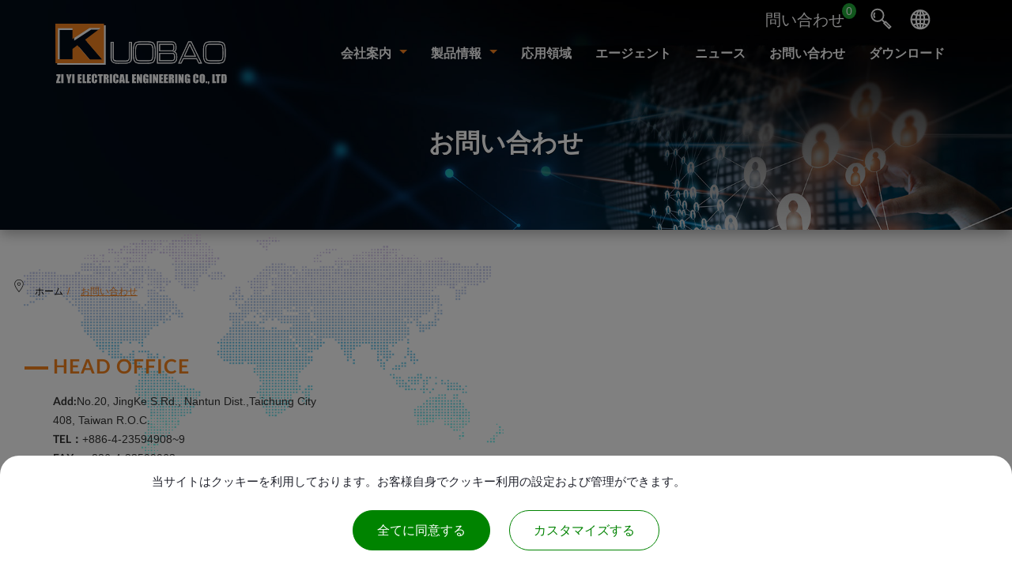

--- FILE ---
content_type: text/html; charset=UTF-8
request_url: https://www.kuobao-intl.com.tw/jap/contactus.htm
body_size: 4990
content:
<!doctype html>
<html lang="ja">
<head>
<meta charset="UTF-8">
<meta name="viewport" content="width=device-width, initial-scale=1.0, maximum-scale=1.0, user-scalable=no"/>
<meta http-equiv="x-ua-compatible" content="IE=edge"/>
<link rel="icon" href="/jap/themes/kuobaointl/images/favicon.ico" type="image/favicon">
<title> 化学薬品注入ポンプ-KUOBAOにお問い合わせください </title>

<meta name="keywords" content="化学薬品注入ポンプ、化学薬品注入ポンプ" />
<meta name="description" content="" />
<meta name="csrf-param" content="_csrf_frontend">
<meta name="csrf-token" content="WJDn1fW7QtYNA5qy29mnrqXz_q5O9USfLOY-OeAjR3UuqI2xm_N671lW-OjjqcP39r_G2WOGCq8c1whSrWYuGA==">

<script type="application/ld+json">
{"@context":"http://schema.org","@type":"BreadcrumbList","itemListElement":[{"@type":"ListItem","position":1,"item":{"@id":"https://www.kuobao-intl.com.tw/jap/","name":"ホーム"}},{"@type":"ListItem","position":2,"item":{"@id":"https://www.kuobao-intl.com.tw/jap/contactus.htm","name":"お問い合わせ"}}]}
</script>
<meta name="robots" content="all" />





<script> 
    if(typeof document.addEventListener !="undefined"){
        document.addEventListener("touchstart", function() { },false); 
    }
</script>
<script type="application/ld+json">
{"@context":"http://schema.org","@type":"Organization","name":"Zi Yi Electrical Engineering","url":"https://www.kuobao-intl.com.tw/jap/","logo":"https://www.kuobao-intl.com.tw/themes/kuobaointl/images/logo-m.svg","address":{"@type":"PostalAddress","streetAddress":"No.20, JingKe S.Rd.","addressLocality":"Nantun Dist.","addressRegion":"Taichung City","postalCode":"408","addressCountry":"Taiwan R.O.C."},"contactPoint":{"@type":"ContactPoint","contactType":"customer support","telephone":"+886-4-23594908~9","faxNumber":"+886-4-23594908~9","email":"kuobao@ziyi-kuobao.com"}}
</script>

<link href="https://www.kuobao-intl.com.tw/jap/contactus.htm" rel="canonical">
<link href="/jap/themes/kuobaointl/css/cms-header.css" rel="stylesheet">
<link href="/jap/themes/kuobaointl/css/cms-master.css" rel="stylesheet">
<link href="/jap/themes/kuobaointl/css/cms-footer.css" rel="stylesheet">
<link href="/jap/themes/kuobaointl/css/cms-contact.css" rel="stylesheet">
<link href="/jap/css/common.css" rel="stylesheet" media="screen">
<link href="/jap/css/print.css" rel="stylesheet" media="print">
<link href="/jap/themes/kuobaointl/js/aos/aos.css" rel="stylesheet">
<link href="/jap/js/formvalid/validationEngine.jquery.css" rel="stylesheet"></head>
<body >


<header>
    <nav hidden>
        <div class="nav-header">
            <a href="/jap/" class="brand">KUOBAO </a>
            <button class="toggle-bar"> <span class="fa fa-bars"></span> </button>
        </div>
        <ul class="menu">
            <li class="nav_menu-inquiry"><a href="/jap/cart.php">問い合わせ<span class="cart-nums">0</span></a></li>
            <li class="dropdown"><a  href="/jap/aboutus.htm">会社案内</a>
                <ul class="dropdown-menu">
                    <li><a href="/jap/aboutus.htm">私たちに関しては</a></li>
                    <li><a href="/jap/aboutus/Virtual-Tour.html">バーチャル・ツアー</a></li>
                </ul>
            </li>
            <li class="dropdown"> <a  href="/jap/products.htm">製品情報</a>
                <ul class="dropdown-menu">
                    <li><a href="/jap/products.htm">製品カテゴリー</a></li>
                    <li><a href="/jap/horizontal-pump.htm">水平ポンプ</a></li>
                    <li><a href="/jap/magnetic-pump.htm">磁気ポンプ</a></li>
                    <li><a href="/jap/vertical-pump.htm">縦型ポンプ</a></li>
                    <li><a href="/jap/chemical-filter.htm">化学フィルター</a></li>
                    <li><a href="/jap/chemical-filter-housing.htm">化学フィルターハウジング</a></li>
                    <li><a href="/jap/accessories.htm">ポンプアクセサリー</a></li>
                    <li><a href="/jap/category-28.htm">永久磁石可変周波数キャンドポンプ</a></li>
                </ul>
            </li>
            <li><a  href="/jap/application.htm">応用領域</a></li>
            <li><a  href="/jap/agent.htm">エージェント</a></li>
            <li><a  href="/jap/news.htm">ニュース</a></li>
            <li><a class='current' href="/jap/contactus.htm">お問い合わせ</a></li>
            <li><a  href="/jap/download.htm">ダウンロード</a></li>
        </ul>
        <ul class="attributes">
            <li class="menu_inquiry"><a href="/jap/cart.php">問い合わせ<span class="cart-nums">0</span></a></li>
            <li><a href="#" class="toggle-search-top"><span class="fas fa-search"></span></a></li>
            <li class="dropdown"><a href="#"><span class="fa-language"></span></a>
                <ul class="dropdown-menu">
                    <li><a href="/">English</a></li>
                    <li><a href="/cht/">繁體中文</a></li>
                    <li><a href="/chs/">简体中文</a></li>
                    <li><a href="/jap/">日本語</a></li>
                    <li><a href="/spa/">Español</a></li>
                </ul>
            </li>
        </ul>
        <div class="wrap-search-top">
            <form name="search_form" action="/jap/products.htm" method="get">
                <input type="text" name="kw" placeholder="探す...">
                <input type="hidden" name="func" value="search" />
            </form>
        </div>
    </nav>
</header><main>
    <!-- InstanceBeginEditable name="EditRegion4" -->
    <section class="banner">
        <div class="banner-wrap">
            <h1>お問い合わせ</h1>
        </div>
        <picture class="banner-img"> <!-- PC+平板用圖1920X510 --> <source srcset="https://www.kuobao-intl.com.tw/upload_files/banner/banner-contact.jpg" media="(min-width:680px)" /> <!-- 手機用圖750X400--> <source srcset="https://www.kuobao-intl.com.tw/upload_files/banner/banner-contact.jpg" media="(min-width:0px)" /> <!-- IE用圖跟PC用同一張--> <img src="https://www.kuobao-intl.com.tw/upload_files/banner/banner-contact.jpg" width="1845" height="420" /> </picture>

    </section>
    <article class="container contact">
        <ul class="breadcrumbs">
            <li><a href="/jap/" >ホーム</a></li> <li><a>お問い合わせ</a></li> 
        </ul>

<section class="contact-data">
<div class="contact-main">
<div class="txtcols">
<h3 class="title-2">HEAD OFFICE</h3>
<p><b>Add:</b>No.20, JingKe S.Rd., Nantun Dist.,Taichung City 408, Taiwan R.O.C.</p>
<p><b>TEL：</b>+886-4-23594908~9</p>
<p><b>FAX：</b>+886-4-23599963</p>
<p><b>E-Mail：</b>kuobao@ziyi-kuobao.com</p>
</div>
</div>
</section>
<div class="contact-info">
    <form name="myform" method="post" action="contactus.php?func=cu_replace"  id="formID" class="form">
        <ul>
            <li>
                <select name="cu_cate" id="cu_cate" type="select-one" class="validate[required]">
                    <option value="">*カテゴリー</option>
                    <option value="1" > 製品について</option>
                    <option value="2" > エラーフィードバック</option>
                    <option value="3" > ご意見</option>
                    <option value="10" > その他</option>
                </select>
            </li>
            <li>
                <input name="cu_company_name" id="cu_company_name" class="validate[required]" value="" type="text" placeholder="*会社名" />
            </li>
            <li><input name="cu_name" id="cu_name" type="text" class="validate[required]" value="" placeholder="*名前" /></li>

            <li><input name="cu_tel" type="text" id="cu_tel" class="validate[required]" value="" placeholder="*電話番号"></li>
            <li><input name="cu_fax" type="text" class="input" value="" placeholder="ファックス"></li>
            <li><input name="cu_address" type="text" class="input" value="" placeholder="住所"></li>
            <li><input name="cu_email" type="text" id="cu_email" class="validate[required,custom[email]]" value="" placeholder="*E-mail"></li>
            <li class="comment">
                <textarea name="cu_content" id="cu_content" type="textarea" class="validate[required]"  cols="50" rows="5" placeholder="*内容"></textarea>
            </li>
        </ul>

        <ul>
            <li class="code"><div class="g-recaptcha"  data-sitekey="6LdkuLEUAAAAAF2P4noUZvJn6NqR3TIVkh1Y-A5v"></div><br><font color="red"></font></li>
        </ul>



        <ul class="submit-btn">
            <li>
                <input name="Submit" class="btn btn-submit" type="submit"  value="送信" id="Submit" />
            </li>
            <li>
                <input name="reset" class="btn btn-rest"  type="reset" value="クリーン" id="re"/>
            </li>
        </ul>
        <table border="0" cellpadding="0" cellspacing="0">
          </table>
        <input type="hidden" name="callback" value="1">
        <input type="hidden" name="_csrf_frontend" value="WJDn1fW7QtYNA5qy29mnrqXz_q5O9USfLOY-OeAjR3UuqI2xm_N671lW-OjjqcP39r_G2WOGCq8c1whSrWYuGA==">
    </form>
</div>

    </article>
</main>
<footer>
    <div class="centered clearfix">
        <div class="footer-navigation">
            <div class="footer-links-holder">
                <h3><a href="#">Information</a></h3>
                <ul class="footer-links half">
                    <li><a href="/jap/aboutus.htm">会社案内</a></li>
                    <li><a href="/jap/products.htm">製品情報</a></li>
                    <li><a href="/jap/application.htm">応用領域</a></li>
                    <li><a href="/jap/agent.htm">エージェント</a></li>
                    <li><a href="/jap/news.htm">ニュース</a></li>
                    <li><a href="/jap/contactus.htm">お問い合わせ</a></li>
                    <li><a href="/jap/download.htm">ダウンロード</a></li>
                    <li><a href="/jap/sitemap.htm">サイトマップ</a></li>
                </ul>
            </div>
            <div class="footer-links-holder">
                <h3><a href="#">Bussiness Contact</a></h3>
                <ul class="footer-links">
<li class="add"><a href="#">No.20, JingKe S.Rd., Nantun Dist.,Taichung City 408, Taiwan R.O.C.</a></li>
<li class="tel"><a href="tel:+886-4-23594908~9">+886-4-23594908~9</a></li>
<li class="mail"><a href="mailto:kuobao@ziyi-kuobao.com">kuobao@ziyi-kuobao.com</a></li>
</ul>
            </div>
            <div class="footer-links-holder">
                <ul class="footer-links row-3">
                    <li><a href="/jap/"> <div class="footer-logo"></div></a></li>
                    <li><a href="https://www.kuobao.com.cn/link/" target="_blank"> <div class="footer-logo-1"></div></a></li>
                    <li><a href="https://www.kuobao.com.cn/link/" target="_blank"> <div class="footer-logo-2"></div></a></li>
                </ul>

                <h4>Follow Us</h4>
                <ul class="social-icons">
                    <li class="facebook"><a href="https://www.facebook.com/KUOBAOPumpsFilters/" target="_blank" rel="nofollow">facebook</a></li>
                </ul>
            </div>
        </div>
        <div class="bottom-bar"> © Copyright 2020  KUOBAO All Rights Reserved. </div>
    </div>
</footer>
<a href="#0" class="cd-top">Top</a>


<script src="/jap/js/tarteaucitron/tarteaucitron.js"></script>
<script type="text/javascript">
tarteaucitronForceLanguage = "ja";
tarteaucitron.init({
  "privacyUrl": "",
  "bodyPosition": "bottom",
  "hashtag": "#tarteaucitron",
  "cookieName": "tarteaucitron",
  "orientation": "bottom",
  "groupServices": false,
  "showDetailsOnClick": true,
  "serviceDefaultState": "wait",
  "showAlertSmall": false,
  "cookieslist": false,
  "closePopup": false,
  "showIcon": true,
  "iconPosition": "BottomLeft",
  "adblocker": false,
  "DenyAllCta" : false,
  "AcceptAllCta" : true,
  "highPrivacy": true,
  "alwaysNeedConsent": false,
  "handleBrowserDNTRequest": false,
  "removeCredit": true,
  "moreInfoLink": true,
  "useExternalCss": false,
  "useExternalJs": false,
  "readmoreLink": "",
  "mandatory": true,
  "mandatoryCta": true,
  "googleConsentMode": true,
  "partnersList": false
});
tarteaucitron.user.gtagUa = "G-X73NCJSCYX";
tarteaucitron.user.gtagMore = function () {};
(tarteaucitron.job = tarteaucitron.job || []).push("gtag");
(tarteaucitron.job = tarteaucitron.job || []).push("gcmsecurity");
(tarteaucitron.job = tarteaucitron.job || []).push("gcmadstorage");
(tarteaucitron.job = tarteaucitron.job || []).push("gcmadsuserdata");
(tarteaucitron.job = tarteaucitron.job || []).push("gcmpersonalization");
(tarteaucitron.job = tarteaucitron.job || []).push("gcmanalyticsstorage");
(tarteaucitron.job = tarteaucitron.job || []).push("gcmfunctionality");
document.addEventListener("DOMContentLoaded", function() {
    function isConsentDone() {
        var consent = getCookie("tarteaucitron");
        return consent && /(^|!)(gtag|gcmsecurity|gcmadstorage|gcmadsuserdata|gcmpersonalization|gcmanalyticsstorage|gcmfunctionality)=wait(!|$)/.test(consent) === false;
    }
    function getCookie(name) {
        var nmeq = name + "=";
        var subs = document.cookie.split(';');
        for(var i = 0; i < subs.length; ++i) {
            var s = subs[i];
            while(s.charAt(0) == ' ')
                s = s.substring(1, s.length);
            if(s.indexOf(nmeq) == 0)
                return s.substring(nmeq.length,s.length);
        }
        return null;
    }
    if(isConsentDone()) return;
    var mask = document.createElement("div");
    mask.style.cssText = "position:fixed;top:0;left:0;width:100%;height:100%;z-index:2147483643;background-color:#000;opacity:0.5;";
    document.body.appendChild(mask);
    document.addEventListener("tac.consent_updated", function() { if(isConsentDone()) mask.remove(); });
});
</script><script src="https://www.google.com/recaptcha/api.js"></script>
<script src="/jap/assets/a9eaeba2/bundle.js"></script>
<script src="/jap/assets/177764f5/jquery.min.js"></script>
<script src="/jap/themes/kuobaointl/js/main.js"></script>
<script src="/jap/themes/kuobaointl/js/nav/coreNavigation-1.1.3.min.js"></script>
<script src="/jap/themes/kuobaointl/js/aos/aos.js"></script>
<script src="/jap/themes/kuobaointl/js/other_init.js"></script>
<script src="/jap/themes/kuobaointl/js/aside/bootstrap.min.js"></script>
<script src="/jap/js/ws_main.js"></script>
<script src="/jap/js/formvalid/jquery.validationEngine.js"></script>
<script src="/jap/js/formvalid/jquery.validationEngine-jap.js"></script>
<script>UrlManager.configure({"enablePrettyUrl":false,"showScriptName":true,"suffix":null,"rules":[],"prefix":"/jap/contactus.php"});</script>
<script>jQuery(function ($) {
$("#formID").validationEngine({"promptPosition":"topLeft"});

        $(".contact_btn,:submit,.g-recaptcha").click(function(evt) {
            evt.preventDefault();
            //還沒按過才讓按
            if (!$(this).data("submitting")) {
                $(this).data("submitting", true);
                $.validationEngine.onSubmitValid = true;
                if($.validationEngine.submitValidation($("#formID")[0],$.validationSettings)!==false){
                    $(this).data("submitting", false);
                    console.log("驗證未通過!");
                }else{
                    if(typeof grecaptcha!= "undefined" && $(".g-recaptcha").data('size')=="invisible") {
                        grecaptcha.execute();
                    }else{
                        console.log("驗證通過!");
                        $("#formID").submit();
                    }
                }
            }else{
                console.log("按過了!");
            }
        });        
        
});</script>
</body>
</html>

--- FILE ---
content_type: text/html; charset=utf-8
request_url: https://www.google.com/recaptcha/api2/anchor?ar=1&k=6LdkuLEUAAAAAF2P4noUZvJn6NqR3TIVkh1Y-A5v&co=aHR0cHM6Ly93d3cua3VvYmFvLWludGwuY29tLnR3OjQ0Mw..&hl=en&v=PoyoqOPhxBO7pBk68S4YbpHZ&size=normal&anchor-ms=20000&execute-ms=30000&cb=vk5e6flcpi6e
body_size: 50380
content:
<!DOCTYPE HTML><html dir="ltr" lang="en"><head><meta http-equiv="Content-Type" content="text/html; charset=UTF-8">
<meta http-equiv="X-UA-Compatible" content="IE=edge">
<title>reCAPTCHA</title>
<style type="text/css">
/* cyrillic-ext */
@font-face {
  font-family: 'Roboto';
  font-style: normal;
  font-weight: 400;
  font-stretch: 100%;
  src: url(//fonts.gstatic.com/s/roboto/v48/KFO7CnqEu92Fr1ME7kSn66aGLdTylUAMa3GUBHMdazTgWw.woff2) format('woff2');
  unicode-range: U+0460-052F, U+1C80-1C8A, U+20B4, U+2DE0-2DFF, U+A640-A69F, U+FE2E-FE2F;
}
/* cyrillic */
@font-face {
  font-family: 'Roboto';
  font-style: normal;
  font-weight: 400;
  font-stretch: 100%;
  src: url(//fonts.gstatic.com/s/roboto/v48/KFO7CnqEu92Fr1ME7kSn66aGLdTylUAMa3iUBHMdazTgWw.woff2) format('woff2');
  unicode-range: U+0301, U+0400-045F, U+0490-0491, U+04B0-04B1, U+2116;
}
/* greek-ext */
@font-face {
  font-family: 'Roboto';
  font-style: normal;
  font-weight: 400;
  font-stretch: 100%;
  src: url(//fonts.gstatic.com/s/roboto/v48/KFO7CnqEu92Fr1ME7kSn66aGLdTylUAMa3CUBHMdazTgWw.woff2) format('woff2');
  unicode-range: U+1F00-1FFF;
}
/* greek */
@font-face {
  font-family: 'Roboto';
  font-style: normal;
  font-weight: 400;
  font-stretch: 100%;
  src: url(//fonts.gstatic.com/s/roboto/v48/KFO7CnqEu92Fr1ME7kSn66aGLdTylUAMa3-UBHMdazTgWw.woff2) format('woff2');
  unicode-range: U+0370-0377, U+037A-037F, U+0384-038A, U+038C, U+038E-03A1, U+03A3-03FF;
}
/* math */
@font-face {
  font-family: 'Roboto';
  font-style: normal;
  font-weight: 400;
  font-stretch: 100%;
  src: url(//fonts.gstatic.com/s/roboto/v48/KFO7CnqEu92Fr1ME7kSn66aGLdTylUAMawCUBHMdazTgWw.woff2) format('woff2');
  unicode-range: U+0302-0303, U+0305, U+0307-0308, U+0310, U+0312, U+0315, U+031A, U+0326-0327, U+032C, U+032F-0330, U+0332-0333, U+0338, U+033A, U+0346, U+034D, U+0391-03A1, U+03A3-03A9, U+03B1-03C9, U+03D1, U+03D5-03D6, U+03F0-03F1, U+03F4-03F5, U+2016-2017, U+2034-2038, U+203C, U+2040, U+2043, U+2047, U+2050, U+2057, U+205F, U+2070-2071, U+2074-208E, U+2090-209C, U+20D0-20DC, U+20E1, U+20E5-20EF, U+2100-2112, U+2114-2115, U+2117-2121, U+2123-214F, U+2190, U+2192, U+2194-21AE, U+21B0-21E5, U+21F1-21F2, U+21F4-2211, U+2213-2214, U+2216-22FF, U+2308-230B, U+2310, U+2319, U+231C-2321, U+2336-237A, U+237C, U+2395, U+239B-23B7, U+23D0, U+23DC-23E1, U+2474-2475, U+25AF, U+25B3, U+25B7, U+25BD, U+25C1, U+25CA, U+25CC, U+25FB, U+266D-266F, U+27C0-27FF, U+2900-2AFF, U+2B0E-2B11, U+2B30-2B4C, U+2BFE, U+3030, U+FF5B, U+FF5D, U+1D400-1D7FF, U+1EE00-1EEFF;
}
/* symbols */
@font-face {
  font-family: 'Roboto';
  font-style: normal;
  font-weight: 400;
  font-stretch: 100%;
  src: url(//fonts.gstatic.com/s/roboto/v48/KFO7CnqEu92Fr1ME7kSn66aGLdTylUAMaxKUBHMdazTgWw.woff2) format('woff2');
  unicode-range: U+0001-000C, U+000E-001F, U+007F-009F, U+20DD-20E0, U+20E2-20E4, U+2150-218F, U+2190, U+2192, U+2194-2199, U+21AF, U+21E6-21F0, U+21F3, U+2218-2219, U+2299, U+22C4-22C6, U+2300-243F, U+2440-244A, U+2460-24FF, U+25A0-27BF, U+2800-28FF, U+2921-2922, U+2981, U+29BF, U+29EB, U+2B00-2BFF, U+4DC0-4DFF, U+FFF9-FFFB, U+10140-1018E, U+10190-1019C, U+101A0, U+101D0-101FD, U+102E0-102FB, U+10E60-10E7E, U+1D2C0-1D2D3, U+1D2E0-1D37F, U+1F000-1F0FF, U+1F100-1F1AD, U+1F1E6-1F1FF, U+1F30D-1F30F, U+1F315, U+1F31C, U+1F31E, U+1F320-1F32C, U+1F336, U+1F378, U+1F37D, U+1F382, U+1F393-1F39F, U+1F3A7-1F3A8, U+1F3AC-1F3AF, U+1F3C2, U+1F3C4-1F3C6, U+1F3CA-1F3CE, U+1F3D4-1F3E0, U+1F3ED, U+1F3F1-1F3F3, U+1F3F5-1F3F7, U+1F408, U+1F415, U+1F41F, U+1F426, U+1F43F, U+1F441-1F442, U+1F444, U+1F446-1F449, U+1F44C-1F44E, U+1F453, U+1F46A, U+1F47D, U+1F4A3, U+1F4B0, U+1F4B3, U+1F4B9, U+1F4BB, U+1F4BF, U+1F4C8-1F4CB, U+1F4D6, U+1F4DA, U+1F4DF, U+1F4E3-1F4E6, U+1F4EA-1F4ED, U+1F4F7, U+1F4F9-1F4FB, U+1F4FD-1F4FE, U+1F503, U+1F507-1F50B, U+1F50D, U+1F512-1F513, U+1F53E-1F54A, U+1F54F-1F5FA, U+1F610, U+1F650-1F67F, U+1F687, U+1F68D, U+1F691, U+1F694, U+1F698, U+1F6AD, U+1F6B2, U+1F6B9-1F6BA, U+1F6BC, U+1F6C6-1F6CF, U+1F6D3-1F6D7, U+1F6E0-1F6EA, U+1F6F0-1F6F3, U+1F6F7-1F6FC, U+1F700-1F7FF, U+1F800-1F80B, U+1F810-1F847, U+1F850-1F859, U+1F860-1F887, U+1F890-1F8AD, U+1F8B0-1F8BB, U+1F8C0-1F8C1, U+1F900-1F90B, U+1F93B, U+1F946, U+1F984, U+1F996, U+1F9E9, U+1FA00-1FA6F, U+1FA70-1FA7C, U+1FA80-1FA89, U+1FA8F-1FAC6, U+1FACE-1FADC, U+1FADF-1FAE9, U+1FAF0-1FAF8, U+1FB00-1FBFF;
}
/* vietnamese */
@font-face {
  font-family: 'Roboto';
  font-style: normal;
  font-weight: 400;
  font-stretch: 100%;
  src: url(//fonts.gstatic.com/s/roboto/v48/KFO7CnqEu92Fr1ME7kSn66aGLdTylUAMa3OUBHMdazTgWw.woff2) format('woff2');
  unicode-range: U+0102-0103, U+0110-0111, U+0128-0129, U+0168-0169, U+01A0-01A1, U+01AF-01B0, U+0300-0301, U+0303-0304, U+0308-0309, U+0323, U+0329, U+1EA0-1EF9, U+20AB;
}
/* latin-ext */
@font-face {
  font-family: 'Roboto';
  font-style: normal;
  font-weight: 400;
  font-stretch: 100%;
  src: url(//fonts.gstatic.com/s/roboto/v48/KFO7CnqEu92Fr1ME7kSn66aGLdTylUAMa3KUBHMdazTgWw.woff2) format('woff2');
  unicode-range: U+0100-02BA, U+02BD-02C5, U+02C7-02CC, U+02CE-02D7, U+02DD-02FF, U+0304, U+0308, U+0329, U+1D00-1DBF, U+1E00-1E9F, U+1EF2-1EFF, U+2020, U+20A0-20AB, U+20AD-20C0, U+2113, U+2C60-2C7F, U+A720-A7FF;
}
/* latin */
@font-face {
  font-family: 'Roboto';
  font-style: normal;
  font-weight: 400;
  font-stretch: 100%;
  src: url(//fonts.gstatic.com/s/roboto/v48/KFO7CnqEu92Fr1ME7kSn66aGLdTylUAMa3yUBHMdazQ.woff2) format('woff2');
  unicode-range: U+0000-00FF, U+0131, U+0152-0153, U+02BB-02BC, U+02C6, U+02DA, U+02DC, U+0304, U+0308, U+0329, U+2000-206F, U+20AC, U+2122, U+2191, U+2193, U+2212, U+2215, U+FEFF, U+FFFD;
}
/* cyrillic-ext */
@font-face {
  font-family: 'Roboto';
  font-style: normal;
  font-weight: 500;
  font-stretch: 100%;
  src: url(//fonts.gstatic.com/s/roboto/v48/KFO7CnqEu92Fr1ME7kSn66aGLdTylUAMa3GUBHMdazTgWw.woff2) format('woff2');
  unicode-range: U+0460-052F, U+1C80-1C8A, U+20B4, U+2DE0-2DFF, U+A640-A69F, U+FE2E-FE2F;
}
/* cyrillic */
@font-face {
  font-family: 'Roboto';
  font-style: normal;
  font-weight: 500;
  font-stretch: 100%;
  src: url(//fonts.gstatic.com/s/roboto/v48/KFO7CnqEu92Fr1ME7kSn66aGLdTylUAMa3iUBHMdazTgWw.woff2) format('woff2');
  unicode-range: U+0301, U+0400-045F, U+0490-0491, U+04B0-04B1, U+2116;
}
/* greek-ext */
@font-face {
  font-family: 'Roboto';
  font-style: normal;
  font-weight: 500;
  font-stretch: 100%;
  src: url(//fonts.gstatic.com/s/roboto/v48/KFO7CnqEu92Fr1ME7kSn66aGLdTylUAMa3CUBHMdazTgWw.woff2) format('woff2');
  unicode-range: U+1F00-1FFF;
}
/* greek */
@font-face {
  font-family: 'Roboto';
  font-style: normal;
  font-weight: 500;
  font-stretch: 100%;
  src: url(//fonts.gstatic.com/s/roboto/v48/KFO7CnqEu92Fr1ME7kSn66aGLdTylUAMa3-UBHMdazTgWw.woff2) format('woff2');
  unicode-range: U+0370-0377, U+037A-037F, U+0384-038A, U+038C, U+038E-03A1, U+03A3-03FF;
}
/* math */
@font-face {
  font-family: 'Roboto';
  font-style: normal;
  font-weight: 500;
  font-stretch: 100%;
  src: url(//fonts.gstatic.com/s/roboto/v48/KFO7CnqEu92Fr1ME7kSn66aGLdTylUAMawCUBHMdazTgWw.woff2) format('woff2');
  unicode-range: U+0302-0303, U+0305, U+0307-0308, U+0310, U+0312, U+0315, U+031A, U+0326-0327, U+032C, U+032F-0330, U+0332-0333, U+0338, U+033A, U+0346, U+034D, U+0391-03A1, U+03A3-03A9, U+03B1-03C9, U+03D1, U+03D5-03D6, U+03F0-03F1, U+03F4-03F5, U+2016-2017, U+2034-2038, U+203C, U+2040, U+2043, U+2047, U+2050, U+2057, U+205F, U+2070-2071, U+2074-208E, U+2090-209C, U+20D0-20DC, U+20E1, U+20E5-20EF, U+2100-2112, U+2114-2115, U+2117-2121, U+2123-214F, U+2190, U+2192, U+2194-21AE, U+21B0-21E5, U+21F1-21F2, U+21F4-2211, U+2213-2214, U+2216-22FF, U+2308-230B, U+2310, U+2319, U+231C-2321, U+2336-237A, U+237C, U+2395, U+239B-23B7, U+23D0, U+23DC-23E1, U+2474-2475, U+25AF, U+25B3, U+25B7, U+25BD, U+25C1, U+25CA, U+25CC, U+25FB, U+266D-266F, U+27C0-27FF, U+2900-2AFF, U+2B0E-2B11, U+2B30-2B4C, U+2BFE, U+3030, U+FF5B, U+FF5D, U+1D400-1D7FF, U+1EE00-1EEFF;
}
/* symbols */
@font-face {
  font-family: 'Roboto';
  font-style: normal;
  font-weight: 500;
  font-stretch: 100%;
  src: url(//fonts.gstatic.com/s/roboto/v48/KFO7CnqEu92Fr1ME7kSn66aGLdTylUAMaxKUBHMdazTgWw.woff2) format('woff2');
  unicode-range: U+0001-000C, U+000E-001F, U+007F-009F, U+20DD-20E0, U+20E2-20E4, U+2150-218F, U+2190, U+2192, U+2194-2199, U+21AF, U+21E6-21F0, U+21F3, U+2218-2219, U+2299, U+22C4-22C6, U+2300-243F, U+2440-244A, U+2460-24FF, U+25A0-27BF, U+2800-28FF, U+2921-2922, U+2981, U+29BF, U+29EB, U+2B00-2BFF, U+4DC0-4DFF, U+FFF9-FFFB, U+10140-1018E, U+10190-1019C, U+101A0, U+101D0-101FD, U+102E0-102FB, U+10E60-10E7E, U+1D2C0-1D2D3, U+1D2E0-1D37F, U+1F000-1F0FF, U+1F100-1F1AD, U+1F1E6-1F1FF, U+1F30D-1F30F, U+1F315, U+1F31C, U+1F31E, U+1F320-1F32C, U+1F336, U+1F378, U+1F37D, U+1F382, U+1F393-1F39F, U+1F3A7-1F3A8, U+1F3AC-1F3AF, U+1F3C2, U+1F3C4-1F3C6, U+1F3CA-1F3CE, U+1F3D4-1F3E0, U+1F3ED, U+1F3F1-1F3F3, U+1F3F5-1F3F7, U+1F408, U+1F415, U+1F41F, U+1F426, U+1F43F, U+1F441-1F442, U+1F444, U+1F446-1F449, U+1F44C-1F44E, U+1F453, U+1F46A, U+1F47D, U+1F4A3, U+1F4B0, U+1F4B3, U+1F4B9, U+1F4BB, U+1F4BF, U+1F4C8-1F4CB, U+1F4D6, U+1F4DA, U+1F4DF, U+1F4E3-1F4E6, U+1F4EA-1F4ED, U+1F4F7, U+1F4F9-1F4FB, U+1F4FD-1F4FE, U+1F503, U+1F507-1F50B, U+1F50D, U+1F512-1F513, U+1F53E-1F54A, U+1F54F-1F5FA, U+1F610, U+1F650-1F67F, U+1F687, U+1F68D, U+1F691, U+1F694, U+1F698, U+1F6AD, U+1F6B2, U+1F6B9-1F6BA, U+1F6BC, U+1F6C6-1F6CF, U+1F6D3-1F6D7, U+1F6E0-1F6EA, U+1F6F0-1F6F3, U+1F6F7-1F6FC, U+1F700-1F7FF, U+1F800-1F80B, U+1F810-1F847, U+1F850-1F859, U+1F860-1F887, U+1F890-1F8AD, U+1F8B0-1F8BB, U+1F8C0-1F8C1, U+1F900-1F90B, U+1F93B, U+1F946, U+1F984, U+1F996, U+1F9E9, U+1FA00-1FA6F, U+1FA70-1FA7C, U+1FA80-1FA89, U+1FA8F-1FAC6, U+1FACE-1FADC, U+1FADF-1FAE9, U+1FAF0-1FAF8, U+1FB00-1FBFF;
}
/* vietnamese */
@font-face {
  font-family: 'Roboto';
  font-style: normal;
  font-weight: 500;
  font-stretch: 100%;
  src: url(//fonts.gstatic.com/s/roboto/v48/KFO7CnqEu92Fr1ME7kSn66aGLdTylUAMa3OUBHMdazTgWw.woff2) format('woff2');
  unicode-range: U+0102-0103, U+0110-0111, U+0128-0129, U+0168-0169, U+01A0-01A1, U+01AF-01B0, U+0300-0301, U+0303-0304, U+0308-0309, U+0323, U+0329, U+1EA0-1EF9, U+20AB;
}
/* latin-ext */
@font-face {
  font-family: 'Roboto';
  font-style: normal;
  font-weight: 500;
  font-stretch: 100%;
  src: url(//fonts.gstatic.com/s/roboto/v48/KFO7CnqEu92Fr1ME7kSn66aGLdTylUAMa3KUBHMdazTgWw.woff2) format('woff2');
  unicode-range: U+0100-02BA, U+02BD-02C5, U+02C7-02CC, U+02CE-02D7, U+02DD-02FF, U+0304, U+0308, U+0329, U+1D00-1DBF, U+1E00-1E9F, U+1EF2-1EFF, U+2020, U+20A0-20AB, U+20AD-20C0, U+2113, U+2C60-2C7F, U+A720-A7FF;
}
/* latin */
@font-face {
  font-family: 'Roboto';
  font-style: normal;
  font-weight: 500;
  font-stretch: 100%;
  src: url(//fonts.gstatic.com/s/roboto/v48/KFO7CnqEu92Fr1ME7kSn66aGLdTylUAMa3yUBHMdazQ.woff2) format('woff2');
  unicode-range: U+0000-00FF, U+0131, U+0152-0153, U+02BB-02BC, U+02C6, U+02DA, U+02DC, U+0304, U+0308, U+0329, U+2000-206F, U+20AC, U+2122, U+2191, U+2193, U+2212, U+2215, U+FEFF, U+FFFD;
}
/* cyrillic-ext */
@font-face {
  font-family: 'Roboto';
  font-style: normal;
  font-weight: 900;
  font-stretch: 100%;
  src: url(//fonts.gstatic.com/s/roboto/v48/KFO7CnqEu92Fr1ME7kSn66aGLdTylUAMa3GUBHMdazTgWw.woff2) format('woff2');
  unicode-range: U+0460-052F, U+1C80-1C8A, U+20B4, U+2DE0-2DFF, U+A640-A69F, U+FE2E-FE2F;
}
/* cyrillic */
@font-face {
  font-family: 'Roboto';
  font-style: normal;
  font-weight: 900;
  font-stretch: 100%;
  src: url(//fonts.gstatic.com/s/roboto/v48/KFO7CnqEu92Fr1ME7kSn66aGLdTylUAMa3iUBHMdazTgWw.woff2) format('woff2');
  unicode-range: U+0301, U+0400-045F, U+0490-0491, U+04B0-04B1, U+2116;
}
/* greek-ext */
@font-face {
  font-family: 'Roboto';
  font-style: normal;
  font-weight: 900;
  font-stretch: 100%;
  src: url(//fonts.gstatic.com/s/roboto/v48/KFO7CnqEu92Fr1ME7kSn66aGLdTylUAMa3CUBHMdazTgWw.woff2) format('woff2');
  unicode-range: U+1F00-1FFF;
}
/* greek */
@font-face {
  font-family: 'Roboto';
  font-style: normal;
  font-weight: 900;
  font-stretch: 100%;
  src: url(//fonts.gstatic.com/s/roboto/v48/KFO7CnqEu92Fr1ME7kSn66aGLdTylUAMa3-UBHMdazTgWw.woff2) format('woff2');
  unicode-range: U+0370-0377, U+037A-037F, U+0384-038A, U+038C, U+038E-03A1, U+03A3-03FF;
}
/* math */
@font-face {
  font-family: 'Roboto';
  font-style: normal;
  font-weight: 900;
  font-stretch: 100%;
  src: url(//fonts.gstatic.com/s/roboto/v48/KFO7CnqEu92Fr1ME7kSn66aGLdTylUAMawCUBHMdazTgWw.woff2) format('woff2');
  unicode-range: U+0302-0303, U+0305, U+0307-0308, U+0310, U+0312, U+0315, U+031A, U+0326-0327, U+032C, U+032F-0330, U+0332-0333, U+0338, U+033A, U+0346, U+034D, U+0391-03A1, U+03A3-03A9, U+03B1-03C9, U+03D1, U+03D5-03D6, U+03F0-03F1, U+03F4-03F5, U+2016-2017, U+2034-2038, U+203C, U+2040, U+2043, U+2047, U+2050, U+2057, U+205F, U+2070-2071, U+2074-208E, U+2090-209C, U+20D0-20DC, U+20E1, U+20E5-20EF, U+2100-2112, U+2114-2115, U+2117-2121, U+2123-214F, U+2190, U+2192, U+2194-21AE, U+21B0-21E5, U+21F1-21F2, U+21F4-2211, U+2213-2214, U+2216-22FF, U+2308-230B, U+2310, U+2319, U+231C-2321, U+2336-237A, U+237C, U+2395, U+239B-23B7, U+23D0, U+23DC-23E1, U+2474-2475, U+25AF, U+25B3, U+25B7, U+25BD, U+25C1, U+25CA, U+25CC, U+25FB, U+266D-266F, U+27C0-27FF, U+2900-2AFF, U+2B0E-2B11, U+2B30-2B4C, U+2BFE, U+3030, U+FF5B, U+FF5D, U+1D400-1D7FF, U+1EE00-1EEFF;
}
/* symbols */
@font-face {
  font-family: 'Roboto';
  font-style: normal;
  font-weight: 900;
  font-stretch: 100%;
  src: url(//fonts.gstatic.com/s/roboto/v48/KFO7CnqEu92Fr1ME7kSn66aGLdTylUAMaxKUBHMdazTgWw.woff2) format('woff2');
  unicode-range: U+0001-000C, U+000E-001F, U+007F-009F, U+20DD-20E0, U+20E2-20E4, U+2150-218F, U+2190, U+2192, U+2194-2199, U+21AF, U+21E6-21F0, U+21F3, U+2218-2219, U+2299, U+22C4-22C6, U+2300-243F, U+2440-244A, U+2460-24FF, U+25A0-27BF, U+2800-28FF, U+2921-2922, U+2981, U+29BF, U+29EB, U+2B00-2BFF, U+4DC0-4DFF, U+FFF9-FFFB, U+10140-1018E, U+10190-1019C, U+101A0, U+101D0-101FD, U+102E0-102FB, U+10E60-10E7E, U+1D2C0-1D2D3, U+1D2E0-1D37F, U+1F000-1F0FF, U+1F100-1F1AD, U+1F1E6-1F1FF, U+1F30D-1F30F, U+1F315, U+1F31C, U+1F31E, U+1F320-1F32C, U+1F336, U+1F378, U+1F37D, U+1F382, U+1F393-1F39F, U+1F3A7-1F3A8, U+1F3AC-1F3AF, U+1F3C2, U+1F3C4-1F3C6, U+1F3CA-1F3CE, U+1F3D4-1F3E0, U+1F3ED, U+1F3F1-1F3F3, U+1F3F5-1F3F7, U+1F408, U+1F415, U+1F41F, U+1F426, U+1F43F, U+1F441-1F442, U+1F444, U+1F446-1F449, U+1F44C-1F44E, U+1F453, U+1F46A, U+1F47D, U+1F4A3, U+1F4B0, U+1F4B3, U+1F4B9, U+1F4BB, U+1F4BF, U+1F4C8-1F4CB, U+1F4D6, U+1F4DA, U+1F4DF, U+1F4E3-1F4E6, U+1F4EA-1F4ED, U+1F4F7, U+1F4F9-1F4FB, U+1F4FD-1F4FE, U+1F503, U+1F507-1F50B, U+1F50D, U+1F512-1F513, U+1F53E-1F54A, U+1F54F-1F5FA, U+1F610, U+1F650-1F67F, U+1F687, U+1F68D, U+1F691, U+1F694, U+1F698, U+1F6AD, U+1F6B2, U+1F6B9-1F6BA, U+1F6BC, U+1F6C6-1F6CF, U+1F6D3-1F6D7, U+1F6E0-1F6EA, U+1F6F0-1F6F3, U+1F6F7-1F6FC, U+1F700-1F7FF, U+1F800-1F80B, U+1F810-1F847, U+1F850-1F859, U+1F860-1F887, U+1F890-1F8AD, U+1F8B0-1F8BB, U+1F8C0-1F8C1, U+1F900-1F90B, U+1F93B, U+1F946, U+1F984, U+1F996, U+1F9E9, U+1FA00-1FA6F, U+1FA70-1FA7C, U+1FA80-1FA89, U+1FA8F-1FAC6, U+1FACE-1FADC, U+1FADF-1FAE9, U+1FAF0-1FAF8, U+1FB00-1FBFF;
}
/* vietnamese */
@font-face {
  font-family: 'Roboto';
  font-style: normal;
  font-weight: 900;
  font-stretch: 100%;
  src: url(//fonts.gstatic.com/s/roboto/v48/KFO7CnqEu92Fr1ME7kSn66aGLdTylUAMa3OUBHMdazTgWw.woff2) format('woff2');
  unicode-range: U+0102-0103, U+0110-0111, U+0128-0129, U+0168-0169, U+01A0-01A1, U+01AF-01B0, U+0300-0301, U+0303-0304, U+0308-0309, U+0323, U+0329, U+1EA0-1EF9, U+20AB;
}
/* latin-ext */
@font-face {
  font-family: 'Roboto';
  font-style: normal;
  font-weight: 900;
  font-stretch: 100%;
  src: url(//fonts.gstatic.com/s/roboto/v48/KFO7CnqEu92Fr1ME7kSn66aGLdTylUAMa3KUBHMdazTgWw.woff2) format('woff2');
  unicode-range: U+0100-02BA, U+02BD-02C5, U+02C7-02CC, U+02CE-02D7, U+02DD-02FF, U+0304, U+0308, U+0329, U+1D00-1DBF, U+1E00-1E9F, U+1EF2-1EFF, U+2020, U+20A0-20AB, U+20AD-20C0, U+2113, U+2C60-2C7F, U+A720-A7FF;
}
/* latin */
@font-face {
  font-family: 'Roboto';
  font-style: normal;
  font-weight: 900;
  font-stretch: 100%;
  src: url(//fonts.gstatic.com/s/roboto/v48/KFO7CnqEu92Fr1ME7kSn66aGLdTylUAMa3yUBHMdazQ.woff2) format('woff2');
  unicode-range: U+0000-00FF, U+0131, U+0152-0153, U+02BB-02BC, U+02C6, U+02DA, U+02DC, U+0304, U+0308, U+0329, U+2000-206F, U+20AC, U+2122, U+2191, U+2193, U+2212, U+2215, U+FEFF, U+FFFD;
}

</style>
<link rel="stylesheet" type="text/css" href="https://www.gstatic.com/recaptcha/releases/PoyoqOPhxBO7pBk68S4YbpHZ/styles__ltr.css">
<script nonce="R2jGgL_hGmhuFkWnb8ALkw" type="text/javascript">window['__recaptcha_api'] = 'https://www.google.com/recaptcha/api2/';</script>
<script type="text/javascript" src="https://www.gstatic.com/recaptcha/releases/PoyoqOPhxBO7pBk68S4YbpHZ/recaptcha__en.js" nonce="R2jGgL_hGmhuFkWnb8ALkw">
      
    </script></head>
<body><div id="rc-anchor-alert" class="rc-anchor-alert"></div>
<input type="hidden" id="recaptcha-token" value="[base64]">
<script type="text/javascript" nonce="R2jGgL_hGmhuFkWnb8ALkw">
      recaptcha.anchor.Main.init("[\x22ainput\x22,[\x22bgdata\x22,\x22\x22,\[base64]/[base64]/MjU1Ong/[base64]/[base64]/[base64]/[base64]/[base64]/[base64]/[base64]/[base64]/[base64]/[base64]/[base64]/[base64]/[base64]/[base64]/[base64]\\u003d\x22,\[base64]\x22,\x22GMO9ISc5wp01w71WwonCuRnDlhLCrsOJbHZQZ8O5WQ/DoE8dOF08woHDtsOiEQd6WcKdUcKgw5IOw5LDoMOWw4tMICUcMUp/L8OgdcK9ZsOVGRHDrVrDlnzCl2dOCAghwq9wKUDDtE0pFMKVwqcoaMKyw4Rowo90w5fCmMK5wqLDhQTDo1PCvw9lw7J8wovDs8Oww5vChCkZwq3Duk7CpcKIw6U/w7bCtUHCnw5EVEYaNS/Ck8K1wrpewrfDhgLDnsO4wp4Uw63DhMKNNcK7OcOnGRnCtTYsw5fCvcOjwoHDvsOcAsO5AzEDwqdYG1rDh8OQwpt8w4zDtnfDomfCs8O9ZsOtw6Erw4xYeF7Ctk/[base64]/CncOmwpfDisKwBsONw7XDmcKbZkLCmMORw5nCm8K2woB2fcOYwpTCj2/DvzPCusOww6XDkVHDk2w8J1YKw6EXP8OyKsK+w7lNw6g6wo3DisOUw5o9w7HDnHkvw6obcsKuPzvDtTREw6hlwpBrRyfDthQ2wpUrcMOAwrY9CsORwqkfw6FbVsKoQX4iDcKBFMKdUFggw5F/eXXDl8OrFcK/[base64]/CjEnCssO3TFojDMKFHMKCDBMAYsObMsOmS8K4EMOgFQYmPFshTMOtHwgpTibDs3ZRw5lUZi1fTcODU33Cs3dnw6B7w4RfaHpWw6rCgMKgR1Rowpljw79xw4LDqBPDvVvDh8KoZgrCknXCk8OyHsKIw5IGQ8K7HRPDo8K0w4HDkmHDtGXDp10AwrrCm0/DksOXb8OwaCdvJXfCqsKDwoZmw6psw7Zyw4zDtsKmSMKyfsKnwpNiezJOS8O2Q1gowqMiDlAJwow9wrJkaS0ABSBrwqXDtgHDq2jDq8OmwqIgw4nClDTDmsOtR0HDpU5ZwpPDuRBNWh7DuiRIw6DDknMRwo/CkMOZw7DDl1rCiSPCg1dxRT4aw7/CkTYlwpDCkcOZwozDnE4gw7tDMhjDnHldwo/DgcOaGH7CusOGWiHCuQPCvMOsw7LClcKVwq/Cu8OVTkbCm8KGBAcSPcKUw7fDkRUpQ0kTcsKRL8KSVFPCsGXCgMOTdQvCi8KuLsOLQ8KkwpdOJcODQcOtGyVEBMKzw7FwS3PDicOKYsOyI8ONe1HDtcO9w7bCisO2E1fDpRF9wpYOw6rChcKKw7Z9wo1lw6/[base64]/[base64]/CjTNywoHDrk7CkBNRwpl5wp1hYsK9TsO+VcKTwrNIwoLCun92wpjCtC1Rw490w5VDJMKNw4orBMOcKcKrwpUeI8K+DDfCjgDCiMOZw4pkJMKgwpnCmn/[base64]/DrMKSwrEqwoFBwpzCqXcIRV3ClMKHwrXDlcKvw6PCggQ8Nlcow7MFw5TCv11NBVXCv1nDlsO4w7zDvBvCssOPA0/CvMKtYRXDocOEw6UsUMOqw53DgmbDrsO5H8KudMO7worDp3HCv8K0R8Odw7TDniFBw65+VsOiwrnDtGgEw40ZwojCjmDDrgo3w6zCo0HDpC06O8KvPD7Ch3tVKsKvKVkACMK4LsKWaSPCrw3Ck8O/YkJDwqlJwr8aEsOiw6nCt8KLaX/ClMOMwrQDw7IJwqF2QQzCpMO3wrsfwqrDqSfChQ3ClMOZBsKMYAhJWTBzw6rDmBg/[base64]/CpsKTwqMRwpPDi2TCq8KcGHTDlMOhWQBkwojDpcKWwq83wpvCnm/CncOQw7pewqvCsMO/FMKFwohicGI9VlbDjMKtRsKXwrzCvSvDmMKGwqLDoMKiwrrCkXYBMBjDiFTCs3MBN1dqwoQWfsKjOVYFw53ChxvDhA/ChMKfLMKxwr8yccOhwpbCs2LCtHcbwrLDvsOiYGNUw4/CjmdsJMKhMnHCnMO/ecO4w5gfw5Zawqwhw6zDkB3CqMK9w5YGw57DkcKzw4xSTTbCmQTDucOHw4dow4HCq3/Cg8OqwrbCtTx3dMK+wqkgw546w7NsY3vDnVssaTfClsOvwqHCukVYwqIew7p0wrDCmMOXVcKXGl/DmMOpw77Dv8O6JMKMRzvDlGxsdsK2aV4Xw4DDinzDvsOcwpxOLBoKw6wsw6zCiMO0w6TDj8Kjw5QJOsKaw61rwpXDp8KvM8O7wqk/[base64]/DhMKURyvDtg7CpkTCisKrDsOVwrAOwpLDohNOHx4qw5UbwqwhbMKKYWrDtAZIeGjDvsKZwpx9RMKoLMOjw4AGTsO7w5NnLWERwrLDsMKZJn/[base64]/[base64]/CjMOxNhIAGsOeYHPDvMOvZcKVwpbChSNIwpLClUckeMOWP8OiHGgswrbCiDtcw7daNxY3KXsNEsKXMkU/w74uw7bCqQUeaA7CkRnCjcKiJQQIw4suwpx8MMKyFmR4w5PDv8KEw6d2w7/ChX3DvMODBg8ddysOw5gXT8K5wqDDtjQ4w7LCj2gJXhPCj8O/w7bChMOSwoQowoPDqwVzw5/CjsOsGMK/[base64]/DomF1w4XDrwslIsOSwoQRwqLCizTDnzfDi8KIwptAIWEAS8OcSjfCjMO5WAXDkcOxw4hVwrwIFsOqw7JIdcO3LAZwWsKMwrnCqSpAw5fCqhHDm0HCml/Dr8OhwodVw4TCnTrCvSwfw5d/worDisO/w7QrdE/Ci8KdLgMtS1l7w612N3jDpsK/QMKwLVliwrRbwq5qP8K3S8Oow5jDj8KKw5DDoSA7ZMKUGVjCgWRVISYGwo86d20IY8KNPXhnEVhAZzlZUAI2FsOxLxhbwrHDuE/DqsK6w7kQw5fDkibDi1ZaU8KWw7jCuUwEB8K7LEfDhMOvwqcjw4/CiGkswqLCkcOww4DDlsOzGsKQwqrDqF10EcOowplEw54cwr5NMEo2M2MNHMKIwrTDh8KKEsOiwo7Ck01Zwr7CtB07w6hLwpkTwqATCcOLacO1wpAPMMO0wqkcFRtywp04NVZLw68sF8OhwrnDqh/DksKSwr3CpBLCtQTCrcK+fcOTSsKDwqgSwqoDPcKYwrIyGMKGwqk5wp7DjR3DtTlEQAXCuSQXXMOcw6HDmMO8Q1/CpnNEwqkQw7cawrXClzAoXHTDs8OWwoQywr/DvsKpw5JgSFYwwqXDkcOWwr7Dl8K0wqc9RsKkwpPDn8KLV8OdB8OlDz17fMOFw5LCoAgYw7/Dlkc0w6Vow6fDgR0TQcKpGcOJasOpecOPw7BYVMOMI3LDqcOmNcKMw5shV1/[base64]/S3nDvMOQw6bCsH48c8Opw7dXwo8jwrPCgGQZIMKawq5gFsOBwqoLTGBNw67DuMKDFMKJw5PCicKaIsKVFQHDjsKEw4pNwpzDp8KSwqDDq8OkYMONFDU9w7c/XMKjXsO9RgEjwrkgNgLDrHoiNUouw7bCi8Kmwph9wp/DvcOGdyvCgAnCpMK2N8Oyw7nCunHChcODNcOMBMO0Q3J2w45/X8K2JMOCMcO1w5rDnCjDrsKxw5EtG8OCEG7Dk0Rdw4UrZMOlbChkRMOVw65/Y0TDo0rDmH/Cjy3CvW5awooRwp/[base64]/G8KBwrsyw5rDiRwow4DCqcOhVMKlOcKqwpLDrcKaMcOAwqAfw63DqMKITxMYwrHCkFxiw5htPmpDw6rDqQjDoV/DjcO9Jh/Dg8OnK1xHdHgcwqMHdTsoS8KgfhZbTFoiJE05HcOYasKtBMKCL8KHwp87BMKVBsOtbmPDtsOfB1PCvA7Dg8KUVcO8U39YXsO7SyjChcOaOMOaw5lvPsO4ZF7Dq005QcOCwoHDkU/Dl8KAVTVAK03ChHd/[base64]/Cg8ORwpDCs8K1w6Y/wpJ/[base64]/CtnHDo8KbfsO0dBDDjsOtCcK/wpUPAUQJK8KhX8O5dFcDKkjDvMKdw5DCgcO4wp8Gw7kuAnbDoEHDlGLDnsOTwqDCgFgpwqMwXgEGwqDCsSHDijE+BnbDrRAHw77Dtj7ClcK/woLDognChsOEwqNGw7Mswrhpwo3Dv8Ovw5zCmhNoOgNYVjsvw4fDs8OFwp/Dl8KVwqrDmR3ChD0mMRgsBcK6H1XDvSQmw6vCusKnJcOGwpRDQsKEwqnCqsKOwoklw5fDrsOjw4TDm8KHY8KQSR3Ch8KMw7bCuy7DoDXDrcKUwrzDu2VUwqYqw5R2wr7DjsO8IwVAYiTDmsK/KQzCgsKzw7zDhnNvw57DlUjClMO7wo/CmELCgmk2GQIJwqnDqGfCh1tbW8O9w54+XRDCpQ0FZMK+w6vDtFFfwq/CvcKJaxTCtU7CrcKRa8OeMGPDnsOtATEmaFEYSkJ0wqHCjyTCih9dw5TCnHHCmWxvWsKvwpfDmknDhWU1w7vCh8OwNxfCn8OWcMOFBX8xbCjDuCUbwpA4wqbDszvDnRAkwr7DtMOyQ8KDNMKow7fDm8Kcw6ZpN8OGLMKoKXXCrB/Do3IXEinCgMOpwoZiU2t5w6vDiCA0OQTCp0oTFcK5WxNww5/CizPCmXwiw4ZQwpQNQGjDtMKDWw0KDWZtw73DpThHwp/[base64]/[base64]/w4gaPh3DhH/CoEnCtGDDtTM8QmHDrMOHwpLDu8OIwqDChzx/[base64]/wp/CoTw7wqFpw6I5TkbDvERxw4NcwoU9wqlHwrl/w5BXKxTDkFfDnsKTwpvDtsKPwp5Yw59lw78TwoPCs8OsXgJMw5BhwpkZwqvDkTrDpsK2JMKnNQbDgGlzX8KeQVgECcKlwoDDgFrClwICw41TwoXDtcKvwp0ESMK4w6NUw7wDLzAWwpRxfUxEw63DhjXChsOmPsOJQMOMP29uRw4xwp/CsMOQwrp7RcOMwqw9w4AQw7/[base64]/Dsj9/bDzDmMObHMOVY8Olwp82wpscIsO4BnkewqLDnsOMwrzCsMK4b0gdAcO+XcKBw6fDksOWNsKuPsK+wrtGOsOdNsOdQ8KJB8OORcORwr/[base64]/woDChcOMwp/ChsOswojCjsK/RWcOAMK8woh3wrACa2rClFrCkcKewojDmsOrLMKAwrnCocOkWG43T1V0TcK+TMOww4fDgnrDlxwDwovCuMKKw5/DhyTDqFHDnSrCr3vCpDkAw4Uewrshw7t/wr/Dnx48w4YNw5XCjsOpAsKcw5QBXsKEw7bCnUHCrnsba2JMN8OqTmHCoMK9w6dVXCnCicKwC8OeHws2wqVaR3lANhpxwoRrUGgYw7Axw7t8aMOCwpdHe8OXw7XCuklhY8KRwonCmsO8FsOCTcO0fFDDksKvw64qwpl8wqoha8OSw71Yw4/Cm8KwHMKJMWTCjMOtw4/DgcKgMMOiH8O6woMTwoQFEXUJwpzClsOswrjCt2rDpMO5w6Ilw7fDmj/DnxB5ccOjwpPDugdIFTTClHMNOMKIfcKiH8KZSkzDsj19wqPCgcOCCAzCg1QrOsOBOcKFwr07Z3jDliFhwoPCoTp9wrHDkyozc8KiZsOIRU7CtMO3wrnDmhvDoX15J8OIwoDDr8ONKGvCusKqecKCw54oVwHDhVM/wpPCsmsBwpFxwq9Hw7zChMKXwoDDrj0uwoDCqAARS8OIKkkGKMOkFxY9woozw6IlHC7Dl0LCk8K0w5Fcw5TDpMOdw5ZTw5Jyw7FowrDCtsORd8OtGQUZSyLCkMKRwqIowq/[base64]/[base64]/CtjNzwr5WAMKRw7bDnsKVMcKlan3DjsOMbcOLP8ObMUrCrcOtw4TCiADDjydMwqQUOcKawq4ew4vCk8OJGzzCisOkwoMlaBxGw40WZA9gw79md8O3wrXDmcO/YWxvNDnDisKfw6XDmU7CtMOmfsK/[base64]/[base64]/VADDp37Dsi7Dqzt7cA4gc8OlD8Kcw4EkFjbDusKbw5XCqMKpMFXDgTfCiMOoN8ORIwjClMKCw4Iuw41iwqnCnkAUwqzCtTHCh8KowqRGRRhnw5YywrjDpcOjVxTDsRfCn8KfbsOiUUdywovDrTHCmwoYBcO8w6hvGcOJVEs+w5w/[base64]/DqzEXwrLDmG4ywpTCgsOmasKYwpTDlMKvNjQ5wojCnWonOsO8w4kOTsOqwowffV8oJ8OVf8KZZk7Cpy5ZwoZbw4HDlsKbwoJZUcOcw6HCrMOCw7jDsyrDp31CwrDCl8KGwrPDisOabMKXwq44DltEbsOSw4/Clw4jazXCicO6S3ZkwrLDjxpawoxgEsKlPcKnW8OeCzgON8O9w4bCtVQbw5IDPsK9wpZJcHbCusKowp/CicOoccOcMHzCmDJ5wpMCw5McKQnDnMKmJcOlw7MQTsOQNUPCh8O0wozCtCgdw7JxS8KWwrIaNMK4djpJw417wobCtsO+w4A9woRgw6M1VkzDpMKKwrjClcOXwoABKMK9w77Dkn96wp7DqMOKw7HDgloEVsKuwphWUzlPLcKBw4rClMKsw69lahorw5BEw6/DgDLCgx8kX8OUw63CojvDgcK+T8OPTsO7wqd3wrZHPTETw5DCnSbCocOeNMOdw7hww4BqDMONwrtbwobDvw5nHRUnf25fw61/c8Kzw4g3w5rDocO0wrUEw6bDo3jCqsKnwp7DlxDDlCx5w586Mz/[base64]/DqVbDqxRAw6DCjH0XRsKHIyPDrEVNwqdZaMK7Z8KJOMKPQ3QiwpsewrZcw6sPw6Ftw6HDrQwae2kIYsKlw61/M8O/wpjChcOIEMKCw7/Dvn9DIMO/bsKmcSDCojxCwqZow5jCmVx6Yhxgw4zCnDoMwpZwO8OreMOkBwhWLRpewqXDumYiwqPDplHDsTrCpsKxU3DDnVd6H8OFwr8vw4hfIsO/ERYOWMOJfcKfwrxRw48BMwlKK8Ogw5jCkMOlLcOCZQHCjsKuCcKqwr/DkMKrw4Y6w5TDqsOCwoRqUSw7wovCgcOiYSrCqMO5bcOXwqx0BMOqXVVJSh7DvsKYS8KmwoLCmMOnQHDCgCTDm3zCujxoWsO/B8ObwpTDvMO0wq9Lwq96YXpKM8ODwo8xM8Ojcy/DnsK0SGDDvRsgak1wK1jCvsKHwoYHJz/CscKifkfDnC/Dj8KRw7p/[base64]/w7lJw6I+PMKhw712w5V2CxrDgCHCtcKWw5sCw4E2w4vDm8KgOMKNYATDocKCLsO0Pn/Cj8KmExfDv1VGZQbDuATCumoBWsO4FMK5wrjDj8KHZMKsw7gEw6UGRzUawo8jw7DCksOpdsKVw4xlw7VoEsOAwovCocOtw6oUKcKXwrlgwo/Cox/CrsOnw6jDhsKpw5ZUacKaZ8KywoDDijfCvsKGwqECOiokU0DDqsKrE110NcKWSjTCncO3wrXCrjkmw5PDmwTCpV7ClABALsKRwrDCv3V5wpLCrCxewpfDrUrCvMKxDyIWwr/CocK0w7PDn33CsMOlOsOmdxhUITheU8K4wqTDk0tPQh3CqcObwpnDrMK5VcKsw5RlQAnCnsOnZyA6wrPDqcO7w4VVw6MLw5zCisOXdV8RXcOKAcOgwozCmcKKa8OJwpZ9CMKCwpzDgAZGfMKVLcOHEMO6JMKDKTPDl8O/T3dXaDRmwrIZGiZVDMKPwo4FWj5Ew504w4PCuh7DihRKwqNOKyzCj8KdwpkxDMObwpo2wrzDjnTCpC5QHlrDjMKSLMOkF0jDkVjDjh8Zw7/DnWBtKMKEwoF9D2/DlMKpw5jDm8O0wrbDt8OHa8OvAcKbfMONbsOWwrgBfsKkfjMGwpTDhF/DnsKsb8O5w5w5fsOdYcOpw6Fbw7EfwobCgsKIXCfDpjjCmkQJwrXCsUvCm8OXUMOswps6bcKwNghmw6EResOnLz8AH1xLwqnCqsKBw6bDmHgaWcKHwrFOPkjDkUASVMKdLcKgwrl7wpFsw4VDwrrDuMK1C8KtdcK9woLDh2jDkXYYwqLCucKOL8O/U8O1c8OAVsKOBMOPRcOWARZZRcOFDAJnNhkxwqNKEMOYw6/ClcOJwrDCvkTDsBzDscOrT8KoRyo3w5RlNwspGcKyw7pWLcK5w7fDq8OAP1c+U8K1wrnCpkRAwqbChgvCmws/w4RFPQkQw4HDn0VAfGLCnHZHw7XCtCDDllhQw6poL8KKw5zCvgXCkMKLw44jw6/CskhGw5NrXcOTI8KPXsKjcEvDoD1cMWAwPMOYIippw5fCjhzCh8KIw4DCm8OECwsdwohNw7l5JWQbw4/CnTDCksKob0jCkjfDkFzCpsKgQFFjCSsEwrPCoMKoB8KnwpnDjcKbEcKwVcO8aSTCssOlHlPCnMOOGw0yw7s3anNrwrFhw5MdPsO/w4oWwpfDjMKJwpo7EFzCiHNsGWjDgVrDucKCw5PDocOLCMOOwr/[base64]/DkHpDw4obw5HDnQIyEsOKwoxuAMKDMlHCmwbDrkpKQ8KBQWTCtg1kPsK6C8Oew4jCownCvWYmwr4Mwqdow6x1woHDh8OWw6/Cn8KRbBnCnQYRRWp/DwRDwrZqwoEzwrVww4w6KgzCujjCvcK6wpgRw4FRw4jCumoUwpXCiQ3DisOJw53DunzCujbDs8OnRmIYMcKUw58iwrzDpsONwrcow6BIwpUvXsOfwr7Du8KTJEPCj8OowqgEw4XDkm8Bw7TDlsKZIVo+bz7CrjgQWcOiVnjCp8K2w7/CvDPCqsKLw4XCh8Onw4E3QMKLNMKrJ8O6w7nDvAZiw4d9wovCjDo7GsOZNMKQYBrDowY3NMOGwoHDuMODTQhCLB7CiH/CryXDmmgqaMOeVsKmBEvDs3/CujrCkk7Ci8OhdcOCw7HCjsK5w7YrHCzCjMKBK8OLwq/DoMKUfMKdFiNHZxPDlMO3LcKrJG8tw6hNw5DDpSwEw4jDiMK3wpNkw4QgdnE3ABpRwoV0w4jCtHUpY8KOw7jCuzArGwHDnSxhU8KFS8O0LB7Dk8O6w4MicMOSfSdzw4xgw7PDjcOaVhvDmXLDk8KvRVgRw5jCpcOew5PCjcOOwoTCvzsewpHCgF/ChcOCGGR/aDxOwqbCiMOuw4LCo8KFw5wFdgBgC3gIwp3CnUTDpkvChcObw5vDgcKgRHfDnm3Ci8OKw4DDg8KdwpE5IDjCgw0JMCPCqMO5NjjCgQfCp8Obw67CthIZKmtKw5nCsn3Cuh0UKF1BwofDtgd6Cjh5GsOeasORKFjDmMKYbMK4w4o/SDd6w6vCjcKGOcKBA38pBcOBw7TCiDvCvFEIwqfDmsOXwpzClcOkw4PDrsKkwqM/w7zCrMKaOMO+wqzCmgl0w7MLDn/CssK2wq7Dt8KcGMKdaHrDsMOkVzrDuV/[base64]/DlBQ/[base64]/CuCIBQcK/[base64]/HsOTScOiw5UQwqVRGMOwwpN/PMKcw7Mvw5Z3ZcO2RMK0AsOeTn0twrvCg0LDisKgwq/[base64]/wq8oXnwBU8KVw73ClzbDlMOEwq0Hf8KTJSUjw4jDmFbDiwvCiFnDkMO3wqZWCMK5woTCjcOtfsK2wrkaw4rCsjHCo8OGL8KNwo1uwrFyUG88wrfCpcO9dmxvwrtjw4vCgVxlw6oqCh0Rw6ksw7nDrMOdH2ARXRLDmcO7wqdJfsK8wovDocOaQMK5dsOhVcKubW/CjMOowo3ChsOxdAwgXAzDj3Z2w5bCmFXCqsKkAMOKVsK+DVt4ecKawrPDjMKiw416IcKHT8K7cMK6HcKbwplowpomw4vClVINworDo35TwpfDtTpVw7PCkUw7fiYvdMKswqILFMKHD8ORRMOgH8OWTGcKwppED07DmMO/[base64]/DhSfDgcOgwpRQw59MYsO6Z8K4wpPDqcK/RjPCnsOuw6PCosOgEgbCgXrDtzFfwpQzwozDlsO8ZWnDpT3Ds8OFNDDCmMO/[base64]/CmitNTGnCslNFw4zCh2hfJsKeKcKON2HClG/DlH1QS8ORJsOOwqvCj14dw5LClcKQw4dtezDDm1EzFjTDm0kjwpTDrSXCi1rCmjh0woEpwq/Do2Z6OkUgJsKreEwecsOQwrRJwrp7w6crwocZSDXDghFcOMOfNsKlw6LCs8OEw6zDoU4ac8ORw6ImesO6JGILfng4wqsewrU6wpvDosK3NMO2w4PDhcOgYjwPOHrDmcO0w5YKw6ZkwqDDtCLDm8K/wpdKw6bCtCvCo8KfDBQDNXXDqMOqSQ45w5zDijfCs8Ojw5RrNXkAwqA+KsKlXMOXw64Jw5o9GcK8w7TCvMOjMcKLwpJIMyXDs0ljGMK+QhjCnlwAwp/Cj1sIw6QALMKWZhvCkSXDtsKacXjCmlgKw6x8bMKVKcKbcVICbFzCol7CmMKxYUHCh07DuWIGMsKUw680w7XCvcKoXiJVCVIrOsORwo3Dk8Ojw57Ct1JYw6cySjfCssKRP1TClsKywodMNMKnwrLDlxozA8OxGUjDkw3CuMKCczxswqpTHTTCrF8JwovCth/CiEBdwoFyw7jDtlswCcOiA8KOwqszwoo0wqgzwpfDt8KLwqnDmhzDhMOyXCPCqsOIUcKZd0jDiTM0wo0MA8Knw6XCuMODw7t/wp54woBKRQ7CtDvCrwlTwpLDsMOlesK/PVk7w40rwq3Ct8KewpbCqMKew7LCg8KQwolaw7AcMXYawq43NMORwpfCrVN/IB5RRcOcwqrCmsO/FXzCq1vCrF05EsKQw6zDksKkwqHCimkNwqvCjMOqdMOiwqcxCijCqcOOYCkSw67DpD3Crz4Twqt6H1AYQTrDgXvCqsO/JCHDjMOKwrpKO8KbwpDDn8O/woHCi8KZwprDlnXCiQ/CpMK7WFrDtsO1WizCocOPwqzCsT7DnMKtEn7ClsKVfsKlw5rCpA3ClQ0dw5peND/DgcKeG8KjdcO3V8OwUcKnwph0WFjDthfDjcKfOcKiw7fDkC/[base64]/H8KtLg/CicOiRA/Dm8KFasOjXEHDv2wTbMKIwqnCqgDDpsKza38nw5gwwqMvw6UsXEdMwptww4DDold0PsKXeMKlwo1kSWcyXFHDnzF6wpjDhmLCncOST0TCscOxF8O9wo/[base64]/CpcKNw53CtsK0w70+w4HCgSRFw6HCmsKQN8KwwqdZacOdMBjCpHDDo8Khw6DCu0hMa8Ovw6kPEmkkSmPCn8O0YGzDmsOzwqJVw4U3V3fDiQBHwr/DqMOJw5XCsMKkw7wYcVM9AUkPeB7Cn8OWV11xw5fDminDg35+wq8OwqIcwqfDlMOswroFw57CtcKaw7PDij7DiA3DqhlpwotNPynCmsO/w5HCisK1wpjCncK7UcKta8Kaw6nCkFzDkMK/wqJLw7XCoF57w6XDlsKERyYwwqrChQbDlQnCisOYwr7CoGENwoRRwr7Dn8KNJMKTYsOKe2dgFCMBQcK/[base64]/w7gOGMKOCgbCoMKCecO3a1LCvDhIwqVwY1TClcKcwr/[base64]/DuMOWw4DCkMKYwplDFwrDvAR8LcOwwpDCk8K/w7fDlMKmw7bCkMKGB8OpG3jDqcOcw78EF3Qve8OTLizCusOawoTDmMOsNcK9w6jDlivDj8OVwojDhmslw4/CnsK5EcOcHMKRXHZeHMKwPDUhdT7ClTouw7ZgGFplLcOgwpzDiknDogfDpsO/IMKVYMOkwrPDp8Kqw6jChnQFw5QIwq4zUGNPwprDt8KlZHgJf8KOwrd/YsO0wpTDtBbDsMKQOcK1KcKycMKdesKLw7xuw6Fbw6Uqwr0CwrE3KjTDixrDkHtrw7MPw6gqCQ3CssKtwrLCjsO8MWrDhwnDrcKnwq7CqAp9w7DDm8KYLsKPFsOWw6PCtmVcwpfDu1TDrsOjw4DCscKnBMKkHiYrw53CknBVwohLwo57MnBoKXPDkMOHwoFjbyx7w4/CpT/DlBnDqTQFM0dmaBQDwqBBw5HDsMO8w5/Ck8KTS8O2w5oHwoUfwqBbwoPDtsOGwp7DksK3KsKxDi8gXUxZUMOGw6VFw7wwwqN0wrzDiR4AYlFcOMOcB8OxVU3CmsODf2ImwrbCvsOJw7DCkkTDs1LCqcO1wr3Cu8Kdw6kRwp3DisO9w5fCukFNa8KWwpbDvsO8w4UUP8Ofw6XCt8Omw5ALPsOrPwjCiVFhw7/Cl8Owf03CujhIwr9QejhJSmbCjsO6fy0Xw7k2wpw/[base64]/DxTCj8OvJUNPEsOrwrrCogLDgsO5P0A9wpHDt2nCqMO1wqXDmMOvLyLDpMOwwrbDpkXDp0QGwrzCrMKMwrw+wos2wr3CocK7w6TDglnDmMKzw5nDkHZLwrVnw6Ijw6bDtMKEHcKmw5AofcONX8KocjTCgcKSwqIWw7jClh7CgTQ+eD/[base64]/CpsOdLMOQw7t/[base64]/wpQ5wpkeM8K2wpVNw4RLLkLCksOdwpjCpMOuw4fDksOEwq/Dt2nCi8K3w5Z4w4Fpw5LDhhHChQ/Coh4AdcOcw4JEw67DtDLCvmrDgGF2DmDDgRnDpj4rwo4cSxzCnsONw53DisO+wqVJCsOPK8OKHcKARcO5woplw5UvFcKIw5xawqbDo3ozIMOGA8ODF8KtPEfCoMKtFD/[base64]/CuMOxw4ITwrjCmxNjBVovF2xrw7Vsw6HCoyTCtRfDpGs8w7BmdDIJNT3DhMO1OMKtw4EICB1XZhDDm8KdQl5/[base64]/wpNZw5nCpsOzUsKzw4DDusKRDDV5w7p7AsKOXTzDhUZPd03Cv8Ktf2nDkcKVw6zDqwl1wpTCmsOrwr0zw5rCnMOXw7nCtsKuNcKzIXxIUMO3woUFQ2nCucOtwpHDrXbDpsOLwpDCj8KIU21vZQ3DuQzCmMKAFS3DqT/DlSLDsMOJw6h2wodvw7nCvsKfwrTCosKTUUzDrcKMw7h5GTIcw5gtKsOoasOWOsK5w5FYwr3DocKew49xbcO5wpTCswl8wo7Dq8OPB8KywroKK8ONMsKPEMO/SsOfw5rDkw7DqcKsBMK8VwPDqhLDtVQnwqlbw4bDunrCvC3DrMKvbcKudgXCtcKkPMKEQ8KPFyjClsKswqHDrAMIBcORVMO/[base64]/O0wFU8Kew6tQK09Bwrg8L8Kwf8K5w65WdsK2Mj0hWMO1GMKZw5/CoMOxw6gCSsKKBznCisOhJRDCoMKQwoPCrmvCjMOSIVxBMMKzwqXDpVpNw6PCsMOMC8Ovw5xlS8KnbXfDu8KOw6XCpSXCkx0xwoY7P19Kwq7Cog9gw6dJw73CqsO9w67DssOyCEM5wo53wpteHcKqOEHCmw/CkwRCw4LCv8KNBcKkQGlFwqFlwr/CuAgHRQFdHitRw4fCvMKEPMKQwozCkcKHIiMFLD1tUmLCvyPDnsOZa1nCkMOjMMKKScOjw5suw7kMw4jCjlZ5PsOpwpEocMO0wo/Cn8OOPsODURrChMO9KAbCtMOJNsO2w5bDoWjCnsORw57DokjCs1bCv3PDiw0twrggw4Ehd8OTwpMfehBawo3DiS7DrcOkIcKSOGrDrcKLw67CoSMhwocpZ8Odw7gvw7thPsO3UsOww48MOEcEZcKCwoJDZ8Kkw7bCnMOHNMOsE8Ouwo3Clm93JAQZwphpDWLChD/DkjEJwpnCux0OS8Okw57Di8KrwqV3w4HCn0B7DsKrTcKjw796w5TCrcKAwrjCl8K4wr3CrMK9QUPCrC5AesKXEVhnV8O8OsKqwqjDpcOiby/CnGzDgQ7CthVTwpdnw7ATP8OmwqfDrEYrAkNCw6EvOy1vw47Cnlwtw4h6w6hNwp0pBcOuWy8UwrvDqBrCpsOqwpTDtsO5wq8UMQrClUQ8w7fCpMO0wpRzwocBwo/Dum7Dhk/CsMOLW8K7wrAUYARGT8OnYcKUfSBuZ2ZWY8OKF8OgTcKOw6J8EAlaw5/Cq8Khf8KHH8O+wr7CsMKmw5jCsHrDn1AjVMO8UsKDG8O7TMO7IcKGw7s8wqUKwp7DusK2Omt2U8O6w5zClErCuEBVE8OsB3s9VWjDkXtEBX/Dmn3DksKKwo/Dk388wovCvGMOQ05gT8OzwoVow6pZw6B/AGfCqF4YwphaQWHCvBHDlDnDiMOlwp7Csz9yA8Ojwo/[base64]/[base64]/[base64]/w4Rmw7LDrCXCvVcWw5hxw4PCqSDDmyVJFMOtOH7Dk8K1GgrDvyQBIcKdwqDDosK0RcKYOWp7w7lALMK9w6PDisKFw5DCuMKCfDYswrLCugl+VcKjw5HChCkBDwnDqMOAwoMyw6/[base64]/CjmfDhzPCqVBSwoHCrwDCi2kJwq4Zw7PDqTLCrsKITsOQwp7Dk8OywrEaGGAqw6o2asOpwqzCp27CucOVw74XwqbCi8Kuw6bCjxxpwrPDpTNBAcO3NiN8wrvCl8O4w6vDkARiIMK/PcOLw4cCW8OtOClCw48cecOYw6Z6w7Qkw5jClm0uw7XDrMKGw5HCkMOsKR41CMO1NTbDvnLDkjpBwqHCnsKqwqnDqibDs8K1Ol3Dj8KDwqfCv8OzTBPConPCsn88wqvDpMKRJsOQdsKlw4dZwr/Cn8Omwo8AwqbCq8Obw7TChGLDmk9PR8OywqwNAFLCvsKRw6/CqcOPwrPCm3nCmcOCw4TCnjfDucOyw4XCv8Klw4teKBhEAcOqw6cEwpl6IMK2MzY4ecO3Nm/DgcKUBcKLw5XCtgjDuyh8Gzhkwq3DoHIZUwzDs8KuPyTDi8Kfw4hOOX7Cmh7CjsOdw5Ydw7HCtcKOYB/Dg8OFw7oCe8KpwrbDs8KgNwA8CEXDnnVQwpVVL8OmIcOvwqIowrUpw6DDosOpNcK1w55Aw5HClcOTwroGw5nCmFfDvsKSEHFIw7LCoAlvdcKOe8O3w5/CosOPw6TCq1rCpMObAlAww6TCo0/CrG7CqUbDqcKRw4Qgw47DisK0wrtLfWtoHMKiZnElwrTDsBF9YzV/ZsOaBMKtwrPDgnEowpvDmE9/w57Dv8KQwoNDw7rDq3HCjX7Dq8KyYcKFdsO0w5YTw6Eow6/CksORXXJXLQXCkcKKw7BMw7PCn18qw5VTbcKowqbDtMOVGMKBwo3ClMO/w54Tw45HH159woM1PwvClXzDk8O/[base64]/w7LCj8O6w7Ydf8KwNSHDp8K3wq5mwozDgHXDssOpw7knY2tNw5TDvsKEw5xPVAlRw7fDkGfClcObT8Kpw6jCh0xTwq5Aw7ACwqvCqMK6w5pScXLDrzLDrF/DgcK9ScKSwqk7w4/DgsKEHSvCrmHCg0LDl3LCtsO+QMOPbsK7U3PDocK7w6/Ci8KMDcKIw7PDhcK6YsKPGsOgF8OIwp4AUcO+IcOMw5bCvcKjw6cYwo9NwoEew70ewq/DgsODw63DlsKNSH1zCiVAM0RewqRbw7vCq8OFwqjCgn/Cg8KuSQkqw417d1V4w41qeRXDoyPCkXwqwo51w50ywrVMwpghw7HDmSVSUcOVwrPCrAd/[base64]/CoAzClsOsRMKfw7VtwpfCiH8yLjMmJ8KWGxxHPsO5AcKnRQzCgw/[base64]/wo7DnmTDhQ3DnsO5wpHDnSQPEQhkwqPDryLDicKkUC/CiAhjw7bCuyTCpCEww6hhwoXDkMOcwohvwoDCgCnDucOdwokKCBUfwq0pbMKzw7bCnkPDrhbCmTjCksK6w6ZnwqfDjsKmwr3CkW52ecOxwpnCkcKywo4sc0DCscKww6IPX8KDw4/CvsOPw5/CssKmwqHDiz/[base64]/HMO0ORo9w7Blw5nDlVTCtMKMwp8Xw7nDisONWsO+FcOmasOiVMOkwpAEJMOYOkxjfMODwq3DvcOmwrPCisKPw67Cn8OfBEFfIlPCgMOHF295cx00Uyhcw5fCtcK6Hw/CkMOwMnHDh3lhwrslw5jCt8KRw6heCsOBwrwQXBTCpMO2w4hbfBjDgGAtw7PCncOuw6LCmDTDjSXDhsKYwpI/w4cleQMew6TCplXDtMK5wrpKw4/CksOefcOFwqlnwrNJwrTDkXDChcOKLSTDocOww43DscOuYcK1wqNOwpAZY2QYLAlXRX/Cm2pjw5A7w7DDvsK2w4nDpsOrNcO2woEMc8K5BcKTw6rCpUcLEQvCpXLDvkPDkMK/w5DDpcOIwpZ9w5BTegPCrlDCtFHCuDnCocOAw4ZjPMOrwpVkScOVFcK3BMOew5fCkMKVw6lqwoFXw7XDlDEAw6ogwq/DjDV4Y8OOfcOTw5/Dk8OHUjoCw7TDnlwVJDZrBj/Dt8KmV8KmPgobcsOSccKRwoTDmsOdw4/DvMKxV2rChcOBVMOuw7zCgMOnel7DrUEtw5jClMOXRy/CrMOTwqLDgX/[base64]/[base64]/[base64]/[base64]/bMOQwr/Cv1MNw5vCgcKCdUjDoQJXw5kyQ8KffcO4YghnKMKnw5jDocOwCAEhT0w/[base64]\x22],null,[\x22conf\x22,null,\x226LdkuLEUAAAAAF2P4noUZvJn6NqR3TIVkh1Y-A5v\x22,0,null,null,null,0,[21,125,63,73,95,87,41,43,42,83,102,105,109,121],[1017145,797],0,null,null,null,null,0,null,0,1,700,1,null,0,\[base64]/76lBhnEnQkZnOKMAhnM8xEZ\x22,0,0,null,null,1,null,0,1,null,null,null,0],\x22https://www.kuobao-intl.com.tw:443\x22,null,[1,1,1],null,null,null,0,3600,[\x22https://www.google.com/intl/en/policies/privacy/\x22,\x22https://www.google.com/intl/en/policies/terms/\x22],\x221oKSa6N6qdq5UdeUolDBFfQ1vpH6utD0AQojKwfzMZ8\\u003d\x22,0,0,null,1,1769027090107,0,0,[130,5,82],null,[226],\x22RC-UxFpBTxU010W7w\x22,null,null,null,null,null,\x220dAFcWeA70DK8QughUWc7-t-dC9ROSUtpTBgUTMHw3S4X7ITkUaAisrfWcat8OXOIvCrm7xrk8ksTlI2R4jaq5MP1onZ3jMn54aw\x22,1769109890201]");
    </script></body></html>

--- FILE ---
content_type: text/css
request_url: https://www.kuobao-intl.com.tw/jap/themes/kuobaointl/css/cms-header.css
body_size: 5021
content:
/* Reset*/
html, body, div, span, applet, object, iframe, html, body, div, span, object, iframe, p, blockquote, pre, a, abbr, address, cite, code, del, dfn, em, img, ins, kbd, q, samp, small, strong, sub, sup, var, b, i, dl, dt, dd, ol, ul, li, fieldset, form, label, legend, table, caption, tbody, tfoot, thead, tr, th, td, article, aside, canvas, details, figcaption, figure, footer, header, hgroup, menu, nav, section, summary, time, mark, audio, video, button, input, textarea, h1, h2, h3, h4, h5, h6 { margin: 0; padding: 0; border: 0; outline: 0; font-size: 100%; vertical-align: baseline; background: transparent; }
html { -webkit-font-smoothing: subpixel-antialiased; -webkit-tap-highlight-color: transparent; }
body { line-height: 1; -webkit-text-size-adjust: none; overflow-x: hidden; }
button, input, textarea { -webkit-appearance: none;}
input:required, input:invalid { border:0 none; outline: 0 none; -webkit-box-shadow:none; -moz-box-shadow:none; -ms-box-shadow:none; -o-box-shadow:none; box-shadow: none;}
a { text-decoration: none; }
img { vertical-align: middle; }
ul, ol { list-style: none; }
address, cite, dfn, em, var { font-style: normal; }
sup { vertical-align: text-top; }
sub { vertical-align: text-bottom; }
article, aside, details, figcaption, figure, footer, header, hgroup, menu, nav, section { display: block; }
blockquote, q { quotes: none; }
blockquote:before, blockquote:after, q:before, q:after { content: ''; content: none; }
table { border-collapse: collapse; border-spacing: 0; }
input { vertical-align: top; }
.clearfix { zoom: 1; }
.clearfix:after { clear: both; content: '/0821'; display: block; font-size: 0; line-height: 0; visibility: hidden; width: 0; height: 0; }
embed { /*for the damn thouder plugin*/ display: none; }
::-moz-selection {background: #f3f4f7;}
::selection {background: #f3f4f7;}
* {  box-sizing: border-box;  }

/* ============================================== */
/* Author : Adam Muhammad Nurdin
/* Email  : adamnurdin0@gmail.com
/* Project  : corenav
/* version  : 1.1.3
/* Description  : coreNavigation is a multi purpose navigation menu for javascript library based on jquery, come with more style and easy to combination.
/* ============================================== */

.core-content.open-side-menu, .core-content.open-side-menu nav.nav-core-sticky.on-scroll { margin-left: -280px; margin-right: 280px}
.core-content { -webkit-transition: all .5s ease-in-out; -khtml-transition: all .5s ease-in-out; -moz-transition: all .5s ease-in-out; -ms-transition: all .5s ease-in-out; -o-transition: all .5s ease-in-out; transition: all .5s ease-in-out; min-height: 100vh}
.core-content .brand { outline: 0}
.core-content .brand img { border: 0; outline: 0;}
.core-content .side-menu { position: fixed; overflow-y: auto; top: 0; right: -280px; width: 280px; height: 100%; display: block; border-left: solid 1px #efefef; -webkit-transition: all .5s ease-in-out;-khtml-transition: all .5s ease-in-out; -moz-transition: all .5s ease-in-out; -ms-transition: all .5s ease-in-out; -o-transition: all .5s ease-in-out; transition: all .5s ease-in-out; z-index: 9}
.core-content.open-side-menu .side-menu { right: 0}
.core-content .wrap-search-top { display: none; border-bottom: solid 1px #1f328c; background-image: linear-gradient(135deg, #4481eb 0%, #04befe 100%); }
.core-content .wrap-search-top input { border: 0; padding: 15px; display: block; width: 100%; outline: 0; font-size: 14px; color: #fff}
.core-content .wrap-search-top ::-webkit-input-placeholder,.core-content .wrap-search-top ::-moz-placeholder,.core-content .wrap-search-top :-ms-input-placeholder,.core-content .wrap-search-top :-moz-placeholder  { font-size:14px;font-style:italic;color: #fff  }
.core-content .wrap-search-fullscreen { position: fixed; z-index: 9999; top: 0; left: 0; width: 100%; height: 100%; background: #fff; display: none}
.core-content .wrap-search-fullscreen .nav-container { position: relative; padding-top: 50px; padding-left: 15px; padding-right: 15px}
.core-content .wrap-search-fullscreen.open { display: block}
.core-content .wrap-search-fullscreen .close-search { position: absolute; right: 0; top: 15px; padding: 15px; border: 0; background: 0 0; outline: 0; cursor: pointer; color: #6a6a6a; z-index: 3; font-size: 24px}
.core-content .wrap-search-fullscreen input { display: block; width: 100%; border: 0; border-bottom: solid 1px #fff; padding: 15px; outline: 0; font-size: 24px}
.core-nav { display: block; position: relative}
.core-nav.open-dropdown { z-index: 99999999}
.core-nav .nav-header { display: block; position: absolute; z-index: 6;}
.core-nav .nav-header.left { float: left; position: relative; display: inline-block}
.core-nav .nav-header.center .brand { display: block; margin: auto 0 15px 0; }
.core-nav .nav-header .content-header { float: right}
.core-nav .core-nav-toggle { display: none; border: 0; padding: 0; background: 0 0; outline: 0; cursor: pointer}
.core-nav .wrap-core-nav-list { text-align: left; position: relative; z-index: 1;}
.core-nav .wrap-core-nav-list.right { text-align: right}
/*menu color*/
.core-nav .wrap-core-nav-list.center { text-align: center; background:#00a596;   }
.core-nav .wrap-core-nav-list .core-nav-list { display: inline-block; margin: 0 0 -5px; padding: 0; list-style: none}
.core-nav .wrap-core-nav-list .core-nav-list li { display: block; float: left}
.core-nav.nav-core-fixed { position: fixed; top: 0; left: 0; width: 100%; z-index: 999;}
.core-nav.nav-core-sticky { position: fixed;  top: 0px;background:#fff; transition: all 0.5s ease 0s;}
.core-nav.nav-core-sticky.on-scroll { position: fixed; top: 0px;box-shadow: 0 0px 50px rgba(0, 0, 0, 0.05);  transition: all 0.5s ease 0s; width: 100%;z-index: 99999999;}

@media (min-width:1025px) {
.core-nav .nav-header.bottom, .core-nav .wrap-core-nav-list.bottom { position: relative; float: none; display: block; width: 100%;}
.core-nav.nav-core-sticky.on-scroll { position: fixed; top: -40px; left: 0; background: #fff; width: 100%;z-index: 99999999;}
/*custome style*/
.core-nav.nav-core-sticky {  background:none;}
.core-nav.nav-core-sticky.on-scroll .brand { width:130px; height: 60px;margin:8% auto auto auto;  font-size: 0px;background: url(../images/logo-m.svg) no-repeat left top; background-size:130px 60px;   }
}




@media (max-width:1024px) {
.core-nav .wrap-core-nav-list, .core-responsive-slide { -webkit-transition: all .5s ease-in-out; -moz-transition: all .5s ease-in-out; -ms-transition: all .5s ease-in-out; -o-transition: all .5s ease-in-out; -khtml-transition: all .5s ease-in-out}
.core-nav .nav-header { position: relative; width: 100%; display: block; background: #fff;}
.core-nav .nav-header.left { float: none; display: block; position: relative}
.core-nav .nav-header::after { content: ""; clear: both; display: table}
.core-nav .nav-header .content-header { float: none}
.core-nav .core-nav-toggle { display: inline-block; float: left}
.core-nav .wrap-core-nav-list { width: 100%; max-height: 300px; overflow: auto; left: 0; margin-top: -100vh; position: absolute; border-bottom: solid 1px #dfdfdf; border-top: solid 1px #dfdfdf; filter: alpha(opacity=0); -ms-filter: "progid:DXImageTransform.Microsoft.Alpha(Opacity=0)"; -webkit-opacity: 0; -khtml-opacity: 0; -moz-opacity: 0; -ms-opacity: 0; -o-opacity: 0; opacity: 0; transition: all .5s ease-in-out;}
.core-nav.open-responsive .wrap-core-nav-list, .core-responsive-slide { filter: alpha(opacity=100); -webkit-opacity: 1; -moz-opacity: 1; -ms-opacity: 1; -o-opacity: 1}
.core-nav .wrap-core-nav-list .core-nav-list { margin: 0; display: block}
.core-nav .wrap-core-nav-list .core-nav-list li { float: none; display: block; width: 100%}
.core-nav .wrap-core-nav-list .core-nav-list li a { display: block; width: 100%; text-align: left}
.core-nav .nav-header.bottom { border: 0}
.core-nav.open-responsive .wrap-core-nav-list { margin-top: 0; -ms-filter: "progid:DXImageTransform.Microsoft.Alpha(Opacity=100)"; -khtml-opacity: 1; opacity: 1;}
.core-responsive-slide { transition: all .5s ease-in-out; -ms-filter: "progid:DXImageTransform.Microsoft.Alpha(Opacity=100)"; -khtml-opacity: 1; opacity: 1;}
.core-responsive-slide .core-nav .wrap-core-nav-list { top: 0; width: 270px; max-height: 100vh; height: 100vh; margin-top: 0; margin-left: -270px; border: 0; border-right: solid 1px #dfdfdf; position: fixed; -webkit-transition: all .5s ease-in-out; -khtml-transition: all .5s ease-in-out; -moz-transition: all .5s ease-in-out; -ms-transition: all .5s ease-in-out; -o-transition: all .5s ease-in-out; transition: all .5s ease-in-out;}
.core-responsive-slide.open { margin-left: 270px;margin-right: -270px}
.core-responsive-slide.open .core-nav .wrap-core-nav-list { top: 0; margin-top: 0; margin-left: 0; filter: alpha(opacity=100); -ms-filter: "progid:DXImageTransform.Microsoft.Alpha(Opacity=100)"; -webkit-opacity: 1; -khtml-opacity: 1; -moz-opacity: 1; -ms-opacity: 1; -o-opacity: 1; opacity: 1;}
}

@media (min-width:1024px) {
.core-content { position: relative; min-height: 100vh}
.core-content.core-sidebar { padding-left: 270px}
.core-content.core-sidebar .dropdown-overlay { left: 270px}
.core-content.core-sidebar ul.attributes { position: fixed; width: 270px; left: 0; bottom: 0; display: flex; justify-content: space-around; z-index: 3}
.nav-sidebar .nav-header, .nav-sidebar .nav-header .brand, .nav-sidebar .wrap-core-nav-list .core-nav-list {display: block}
.nav-sidebar { position: absolute; left: 0; top: 0; height: 100%; width: 270px!important; border-right: solid 1px #dfdfdf}
.nav-sidebar .nav-header { width: 100%}
.nav-sidebar .nav-header .brand img { width: 100%}
.nav-sidebar .wrap-core-nav-list .core-nav-list li { display: block; float: none}
}

@media (max-width:1024px) {
.nav-sidebar .nav-header .nav-container, .nav-sidebar .wrap-core-nav-list .nav-container { padding-left: 0; padding-right: 0}
.nav-sidebar { border-right: 0;}
.nav-sidebar .wrap-core-nav-list { padding: 0; border-bottom: solid 1px #dfdfdf}
.core-content.core-sidebar.core-responsive-slide nav.core-nav.nav-core-fixed.nav-sidebar { -webkit-transition: all .5s ease-in-out; -khtml-transition: all .5s ease-in-out; -moz-transition: all .5s ease-in-out; -ms-transition: all .5s ease-in-out; -o-transition: all .5s ease-in-out; transition: all .5s ease-in-out;}
.core-content.core-sidebar.core-responsive-slide.open nav.core-nav.nav-core-fixed.nav-sidebar { margin-left: 270px; margin-right: -270px;}
.core-content.core-sidebar.core-responsive-slide.open .dropdown-overlay.open-dropdown { left: 270px;}
}
.dropdown-overlay { /*position: fixed;*/ width: 100%; height: 100%; display: none; background: #fff; left: 0; top: 0; filter: alpha(opacity=0); -ms-filter: "progid:DXImageTransform.Microsoft.Alpha(Opacity=0)"; -webkit-opacity: 0; -khtml-opacity: 0; -moz-opacity: 0; -ms-opacity: 0; -o-opacity: 0; opacity: 0}
.dropdown-overlay.open-dropdown { display: block; z-index: 9999999;}
.core-nav .dropdown { position: relative}
.core-nav .dropdown .dropdown-menu { display: none}
.core-nav .dropdown>.dropdown-menu { width: 230px;  position: absolute; top: 100%;  margin-top: -3px;padding: 0; background:#fff; box-shadow:0px 0px 6px rgba(0,0,0,.1);  }
.core-nav .dropdown>.dropdown-menu>li { float: none; display: block}
.core-nav .dropdown>.dropdown-menu>li>a { border-bottom: solid 1px #eee; padding:10px 15px; font-size:1rem;  text-align: left}
.core-nav .dropdown.open>.dropdown-menu { display: block}
.core-nav .wrap-core-nav-list.center .dropdown>.dropdown-menu, .core-nav .wrap-core-nav-list.left .dropdown>.dropdown-menu { left: 0}
.core-nav .wrap-core-nav-list.center .dropdown>.dropdown-menu .dropdown>.dropdown-menu, .core-nav .wrap-core-nav-list.left .dropdown>.dropdown-menu .dropdown>.dropdown-menu { top: 0; left: 100%}
.core-nav .wrap-core-nav-list.right .dropdown>.dropdown-menu { right: 0}
.core-nav .wrap-core-nav-list.right .dropdown>.dropdown-menu .dropdown>.dropdown-menu { top: 0; right: 100%}
.core-nav .wrap-core-nav-list.dropdown-accordion .core-nav-list li.dropdown>.dropdown-menu { position: relative; width: 100%; border: 0; padding-left: 15px}
.core-nav .wrap-core-nav-list.dropdown-accordion .core-nav-list>li.dropdown>.dropdown-menu { position: absolute!important; width: 230px;padding-left: 0}
.core-nav .wrap-core-nav-list.dropdown-accordion.center .dropdown>.dropdown-menu .dropdown>.dropdown-menu, .core-nav .wrap-core-nav-list.dropdown-accordion.left .dropdown>.dropdown-menu .dropdown>.dropdown-menu { left: 0}
.core-nav .wrap-core-nav-list.dropdown-accordion.right .dropdown>.dropdown-menu .dropdown>.dropdown-menu { right: 0}
.core-sidebar .core-nav .wrap-core-nav-list.center>.core-nav-list>li.dropdown>ul.dropdown-menu, .core-sidebar .core-nav .wrap-core-nav-list.left>.core-nav-list>li.dropdown>ul.dropdown-menu, .core-sidebar .core-nav .wrap-core-nav-list.right>.core-nav-list>li.dropdown>ul.dropdown-menu, .core-sidebar-toggle .core-nav .wrap-core-nav-list.center>.core-nav-list>li.dropdown>ul.dropdown-menu, .core-sidebar-toggle .core-nav .wrap-core-nav-list.left>.core-nav-list>li.dropdown>ul.dropdown-menu, .core-sidebar-toggle .core-nav .wrap-core-nav-list.right>.core-nav-list>li.dropdown>ul.dropdown-menu { left: 100%; top: 0}
.core-sidebar .core-nav .wrap-core-nav-list.dropdown-accordion .core-nav-list>li.dropdown>.dropdown-menu, .core-sidebar-toggle .core-nav .wrap-core-nav-list.dropdown-accordion .core-nav-list>li.dropdown>.dropdown-menu { left: 0!important; position: relative!important; width: 100%; border: 1px solid #efefef; padding-left: 0}

@media (max-width:1024px) {
.core-nav .dropdown .dropdown-menu { position: relative; width: 100%; border: 0; padding-left: 15px; top: 0; left: 0!important; right: 0!important; }
.core-nav ul.attributes .dropdown .dropdown-menu { padding: 0; position: absolute; display: none; top: 100%; left: 0; right: 0; width: 230px;border: 1px solid #efefef;}
.core-nav ul.attributes .dropdown.open .dropdown-menu { display: block}
.core-nav .wrap-core-nav-list.dropdown-accordion .core-nav-list>li.dropdown>a { display: block; position: relative;}
.core-nav .wrap-core-nav-list.dropdown-accordion .core-nav-list>li.dropdown .dropdown-menu { position: relative!important; width: 100%!important;}
.core-nav .wrap-core-nav-list.dropdown-accordion .core-nav-list>li.dropdown.open>.dropdown-menu { display: block; position: relative; border: 0!important; padding-left: 15px;}
}

/*Attributes Menu
=========================== */
ul.attributes { padding: 0; margin: 0 0 -7px ; list-style: none; display: block; float:right; z-index: 99999;}
ul.attributes li { float: left; display: block; width: auto; }
ul.attributes li a { display: block; padding:10px; color: #00a796;  font-size:14px;  }
ul.attributes li a:hover { color: #e74c3c;}
.nav-header ul.attributes { position: relative; z-index: 99999; margin-right: 10px; margin-top: 5px;}
.nav-header ul.attributes li a { padding: 10px 8px;}
@media (min-width:1024px) {
.nav-header ul.attributes { display: none}
.wrap-core-nav-listul ul.attributes { display:none;}
nav ul.attributes{  position: absolute; top:0px; right:20px; z-index:99999;   }
}

@media (max-width:1025px) {
.nav-header ul.attributes { display:block}
/*.wrap-core-nav-list ul.attributes { display: none}*/
.nav-container .attributes .menu_inquiry a {font-size: 0!important; line-height: 0;}
.nav-container .attributes .menu_inquiry a::before {content: ''; background:url(../images/inquiry_a.png) no-repeat center; width: 22px; height: 25px; display: block;}
}
.core-nav .nav-row::after { content: ""; clear: both; display: table;}
.core-nav .nav-row [class*=col-] { float: left; padding: 15px;}
.core-nav .nav-container { margin-right: auto; margin-left: auto;}

@media (min-width:768px) {
.core-nav .nav-container { width: 750px;}
}

@media (min-width:1024px) {
.core-nav .nav-container { width:970px;}
.core-nav .full-container { padding: 0 15px;}
}

@media (min-width:1200px) {
.core-nav .nav-container { width:1170px; padding-right: 15px; padding-left: 15px}
}
/*custom*/
nav {  min-height: 50px;  background-color: transparent;}
nav .wrap-core-nav-list{ background-color:transparent; }
nav .nav-header { background-color:transparent; }
nav .brand { display: block;  position: relative;  top:30px; z-index:999; width:190px; height:50px; font-size: 0px;background: url(../images/logo.svg) no-repeat center top; }
nav .brand a{width: 200px; height: 60px;display: block; }
nav .brand img {  width: 100%;}
nav .menu{ margin-top:40px!important;}
nav .menu li a { display: block; padding: 15px 15px; text-decoration: none; font-size:16px;   font-weight: 700; color: #fff;}
nav .menu li a:hover { color: #f5811f;}
nav .menu li li a:hover { color: #f5811f;}
nav button { background: transparent; border: none;  outline: none;}
.core-nav { display: block; width: 100%; position: fixed; top:0px;  z-index:999; }
.core-nav.nav-core-sticky.on-scroll .menu li a{ color: #000;}
/* =========================== */
@media (min-width: 1200px) {
nav .brand {width:220px; height: 80px; }
}
@media (max-width: 1024px) {
nav .full-container,nav .nav-container { padding-left: 0;  padding-right: 0;}
nav .nav-header .toggle-bar {  font-size: 18px;  position: absolute; top: 12px;  left: 13px; }
nav .menu{ margin-top:0px!important;}
nav .menu li a { padding:15px 10px;  border-bottom: solid 1px #efefef; color:#000;   }
nav .menu li:last-child a { border-bottom: none; }
nav .brand { width: 120px; height:50px;top:0px; display: block; margin: 0px;  background: url(../images/logo-m.svg) no-repeat left top; background-size:120px 50px; left: 55px;}
nav .brand a{width: 120px; height:50px;  }
}

/*
DROPDOWN STYLE
=========================== */
nav .menu > li.dropdown > a::before{  margin-left: 10px; content: '';  border-top: solid 5px #f5811f;  border-left: solid 5px transparent; border-right: solid 5px transparent;  float: right;  position: relative; top: 8px;}
nav .menu > li.dropdown  li.dropdown > a::before{  margin-left: 10px; content: ''; border-top: solid 5px #f5811f; border-left: solid 5px transparent;  border-right: solid 5px transparent;  float: right;  position: relative; top: 8px;}
nav .menu li.dropdown.open > a{ color:#fff; background:#f5811f; }
nav .menu li.dropdown.open >  a::before{ border-top: solid 5px #fff; transform: rotate(180deg); border-left: solid 5px transparent; border-right: solid 5px transparent; }
nav .menu li.dropdown.open > a{  color: #fff!important; background:#f5811f;}
ul.dropdown-menu li a{ text-decoration: none; color:#000; font-weight: 400; }
ul.dropdown-menu li a:hover{color:#f5811f!important;}

 

/*icon STYLE=========================== */
.fa-search{ min-height:30px; padding-left: 30px; text-align:left; background:url(../images/icon/icon-search-b.svg) no-repeat 0px 0px; background-size:28px auto; vertical-align:top;display:inline-block;}
.fa-language{ min-height:30px; padding-left: 30px; padding-top:2px; text-align:left; background:url(../images/icon/icon-language.svg) no-repeat 0px 2px; background-size:28px auto;  vertical-align:top;display:inline-block;}
.fa-delet{width:30px;height:30px;background:url(../images/icon/icon-delet.svg) no-repeat 0px 0px; background-size:28px;vertical-align:top;display:inline-block;}
.fa-bars{width:30px;height:30px;text-align:left;background:url(../images/icon/bar.svg) no-repeat 0px 0px; background-size:28px auto; vertical-align:top;display:inline-block;}
.fa-times{width:30px;height:30px;text-align:left;background:url(../images/icon/fa-times.svg) no-repeat 0px 0px; background-size:28px auto; vertical-align:top;display:inline-block;}
.fa-chevron-down{width:30px;height:30px;display:block;text-align:left;background:url(../images/icon/icon-down.svg) no-repeat left 5px;  vertical-align:top; }
/* header scroll*/
@media only screen and (min-width:1025px){
  .fa-language{background:url(../images/icon/icon-language.svg) no-repeat 0px -47px; background-size:28px auto;}
  .fa-search{  background:url(../images/icon/icon-search.svg) no-repeat 0px 0px; background-size:28px auto;}
}
 

/*****aside****/
.nav-side-menu {  position: relative; width: 100%;  color: #e1ffff;  overflow: auto;}
.nav-side-menu .brand { display: none; padding: 0px 0px 2% 10px; text-align: left; font-size: 1.5em; font-weight: 400; line-height: 50px; color: #000; }
.nav-side-menu .toggle-btn { display: none; }
.nav-side-menu ul, .nav-side-menu li { list-style: none; padding: 0px; margin: 0px; line-height: 1.5rem; cursor: pointer; color: #21ac39; font-weight: 400; }
.nav-side-menu ul{ padding: 0;   }
.nav-side-menu ul :not(collapsed) .arrow:before, .nav-side-menu li :not(collapsed) .arrow:before { /*font-family: FontAwesome; content: "\f078";*/ display: inline-block; padding-left: 10px; padding-right: 10px; vertical-align: top; float: right; }
.nav-side-menu ul .active a, .nav-side-menu li.active,.nav-side-menu ul .current a, .nav-side-menu li.current { color: #fff; font-weight: 700;background:#0070c9; border-color:#0070c9;  }
ul.sub-menu li.active, .nav-side-menu li .sub-menu li.active,ul.sub-menu li.current, .nav-side-menu li .sub-menu li.current { color: #fff; background-image: linear-gradient(135deg, #1e3c72 0%, #1e3c72 1%, #2a5298 100%);  }
ul.sub-menu li.active a, .nav-side-menu li .sub-menu li.active a,ul.sub-menu li.current a, .nav-side-menu li .sub-menu li.current a { color: #fff; background:#0070c9;  }
ul.sub-menu li { margin-left: 0px; padding: 10px 10px 10px 20px;  border: none;   line-height: 1.35em;  }
ul.sub-menu li a:hover { color: #00a596; }
ul.sub-menu li a { color: #777; font-weight:300;}
.nav-side-menu li { padding:10px; font-size:.875rem; font-weight:400;  background:#e2ebf0;  text-shadow:0px 1px 0px rgba(204,204,204,.3); }
.nav-side-menu li a {text-decoration: none; color:#1e3c72; font-weight:400;  }
.nav-side-menu li:hover {background: #0070c9; color:#fff;   }
.nav-side-menu li a:hover { color:#fff;   }

.nav-side-menu li a i { padding-left: 10px; width: 20px; padding-right: 20px; }
.nav-side-menu li:hover { -webkit-transition: all 1s ease; -moz-transition: all 1s ease; -o-transition: all 1s ease; -ms-transition: all 1s ease; transition: all 1s ease; }
.collapse { display: none }
.collapse.in { display: block }
.collapsing { position: relative; height: 0;   overflow: hidden; -webkit-transition: height .35s ease; -o-transition: height .35s ease; transition: height .35s ease }

/* inquiry */
nav .menu .nav_menu-inquiry {display: none !important;}
.nav-container .attributes .menu_inquiry a{position: relative; padding: 5px 10px;margin-right: 12px;font-size: 20px ; margin-top: 4px; color: #FFF;}
.nav-container .attributes .menu_inquiry a span{position: absolute; padding:0px 5px; top: 0; right: -5px; background-color: #21ac39;border-radius: 100%;font-size: 14px!important;color: #fff;line-height: 20px;}
.nav-container .attributes .menu_inquiry a:hover, nav .menu .nav_menu-inquiry a:hover {opacity: 0.8;color: #f5811f;}
@media only screen and (max-width: 1024px) {
  .nav-container .attributes .menu_inquiry a{
    color: #000;
  }
}
@media only screen and (max-width: 500px) {
  nav .menu .nav_menu-inquiry {display: none !important;}
  .nav-container .attributes .menu_inquiry  {/*display: none;*/}
  nav .menu .menu_inquiry {position: unset;}
  nav .menu .nav_menu-inquiry a{position: relative; padding: 15px 10px;margin-right: 0px;font-size: 23px ; margin-top: 0;}
  nav .menu .nav_menu-inquiry a span{ position: absolute;padding:0px 5px; top: 12px; right: unset; left: 80px; background-color: rgba(33, 172, 57, 0.8);border-radius: 100%;font-size: 14px;}
  nav .brand {margin: 0; left: 55px;}
}



 @media (max-width:998px) {
.nav-side-menu { position: relative; width: 100%; max-width: 100%; margin-bottom: 10px;display: block; border-bottom:inset 1px  rgba(204,204,204,.3); }
.nav-side-menu .toggle-btn { display: block; cursor: pointer; position: absolute; right: 10px; top: 6px; z-index: 10 !important; padding: 3px; background-color:#45464c; color: #fff; width: 30px; text-align: center; }
.nav-side-menu .brand  { display: block; padding-top: 10px!important; text-align: center !important; font-size:1rem; color:#fff!important; font-weight:500 !important;  line-height: 30px !important; background-color:#ff7a00;}
.nav-side-menu .menu-list .menu-content {background-color:transparent;}
}
@media (max-width:979px) {
.nav-side-menu { position: relative; width: 100%; max-width: 100%; margin-bottom: 10px;display: block; border-bottom:inset 1px  rgba(204,204,204,.3); }
.nav-side-menu .toggle-btn { display: block; cursor: pointer; position: absolute; right: 10px; top: 10px; z-index: 10 !important; padding: 3px; background-color:#ff7a00; color: #fff; width: 20px; text-align: center; }
.nav-side-menu .brand  { display: block; padding-top: 10px!important; text-align: center !important; font-size:1rem; color:#fff!important; font-weight:500 !important;  line-height: 30px !important; background-color:#ff7a00;}
.nav-side-menu .menu-list .menu-content {background-color:transparent;}
}
@media (min-width:999px) {
.nav-side-menu .menu-list .menu-content { display:block; width: 90%; margin: auto;}
.nav-side-menu li { padding:5px 10px;margin:5px 2px;  display:inline-block; width: auto; background:#e0e9ee;   border: solid 1px #e0e9ee; border-radius:5px;  }

}


--- FILE ---
content_type: text/css
request_url: https://www.kuobao-intl.com.tw/jap/themes/kuobaointl/css/cms-master.css
body_size: 4697
content:
@charset "utf-8";
  @-webkit-viewport { width: device-width; }
@-moz-viewport      { width: device-width; }
 @-ms-viewport       { width: device-width; }
 @-o-viewport        { width: device-width; }
 @viewport           { width: device-width; }

@font-face {
  font-family: 'Lato';
  font-style: normal;
  font-weight: 400;
  font-display: swap;
  src:url(../fonts/S6uyw4BMUTPHjxAwXiWtFCfQ7A.woff2) format('woff2'); 	
}
@font-face {
  font-family: 'Lato';
  font-style: normal;
  font-weight: 700;
  font-display: swap;
  src:  url(../fonts/S6u9w4BMUTPHh6UVSwiPGQ3q5d0.woff2) format('woff2'); 	
}

* { -webkit-box-sizing: border-box; -moz-box-sizing: border-box; box-sizing: border-box; text-rendering: optimizeLegibility; -webkit-font-smoothing: antialiased; -moz-osx-font-smoothing: grayscale; font-kerning: auto; }
html{ touch-action: manipulation;overflow-x: hidden;}
/* CSS Document */
body {font-family: 'Lato', sans-serif,  Arial;   line-height: 1.5;  margin:0; padding:0;  color: #333; overflow-x: hidden;}
h1 { font-size: 1.2em; font-weight: 700; color: #000;     }
h2 { font-size: 2rem; font-weight: 700;  margin: 5% auto;  }
h3, h4 { font-size: 1.15em; font-weight: 700;  }
h5, h6 { font-size: 1.125em; font-weight: 400 }
h1, h2, h3, h4, h5, h6 { display: block; margin: 0 auto 0.5rem auto }
h1, h2, h3, h4, h5, h6 { line-height: 1.25em; background: repeat-y right top;}
p { font-size: .9rem; color: #333; line-height: 1.5rem;  font-weight: 400;  }
a { color:#1f328c; text-decoration: none; -moz-transition: color 0.25s ease, opacity 0.25s ease; -o-transition: color 0.25s ease, opacity 0.25s ease; -webkit-transition: color 0.25s ease, opacity 0.25s ease; transition: color 0.25s ease, opacity 0.25s ease }
a:hover{ color:#900d1c;}
img { max-width: 100%; height: auto; vertical-align: bottom; }
a img { border: none; }
article a { word-wrap: break-word; word-break: keep-all;}
strong { font-weight: 700; }
.left { text-align: left; }
.center { text-align: center; }
.right { text-align: right; }
.color-white { color: #fff!important; }
.color-orange { color: #C71E50!important; }
.color-pink { color:#ff6666!important; }
.color-gray { color:#999; }
.color-bk { color:#000; }
.color-txt { letter-spacing: 2px;  position: relative; font-size: 1.5rem;  background: -moz-linear-gradient(left, #7dbe55 0%, #00afb9 50%, #7dbe55 100%); background: -webkit-linear-gradient(left, #7dbe55 0%, #00afb9 50%, #7dbe55 100%); background: linear-gradient(to right, #7dbe55 0%, #00afb9 50%, #7dbe55 100%);  -webkit-background-clip: text; -webkit-text-fill-color: transparent;}
.align-center {   -ms-flex-item-align: center!important;  align-self: center!important;}
/***layout with=======================================================================*/
main{  width: 100%; height:auto;overflow: hidden;  }
.container { width: 98%; max-width:1360px;   margin:0px auto auto auto; display:block; padding:0px 20px 50px 20px;  position:relative; vertical-align: top;  z-index:1; overflow: hidden; text-align: left; }
.wrapper { width: 100%; max-width:1360px;   display: block; margin: auto; -moz-box-sizing: border-box; -webkit-box-sizing: border-box; box-sizing: border-box; overflow:hidden;  }

/***banner area=======================================================================*/
.banner { width: 100%; height: auto;  padding: 0; position: relative; z-index: 0; line-height: 2.5em; vertical-align: top; box-shadow: 0 5px 16px 0 rgba(0,0,0,0.3);}
.banner { margin: 50px 0 0 0; padding: 0;  }
.banner-img { width: 100%; height: auto; overflow: hidden; display: block; position: relative; z-index: 3; }
.banner-wrap { width: 100%; height: 100%;  display: flex; flex-wrap: wrap; justify-content: center; align-items: center; /*padding-top: 5%;*/  position: absolute; top: 0; left: 0;  z-index: 999;}
.banner-img img { width: 100%; height: auto; overflow: hidden; }
.banner h1 { width: 90%; padding-top: 10px; font-size: 1.25rem; color: #fff; font-weight:700; text-align: center; text-shadow: 0 1px 0 rgba(0,0,0, 1);   line-height: 1; overflow: hidden;  word-break: break-all;  text-overflow: ellipsis;  display: -webkit-box;  -webkit-line-clamp: 1;  -webkit-box-orient: vertical;  }
.banner p { font-size: 80%; }
.bg-white{ background: #fff;  box-shadow: 0px 1px 4px rgba(0,0,0,0.3), 0px 0px 20px rgba(0,0,0,0.1) inset; }
/* description =======================================================================*/	
.description-wrap{ margin-top:0; width:100%;   position: relative;  }
.description-wrap h1{ display:block; margin: 2% auto 0 auto; font-size: 1.75rem; text-align:left; font-weight: 700; background-image: linear-gradient(60deg, #3d3393 0%, #2b76b9 37%, #2cacd1 65%, #35eb93 100%); color: #00afb9;  -webkit-background-clip: text;  background-clip: text;  -webkit-text-fill-color: transparent; overflow: hidden;  word-break: break-all;  text-overflow: ellipsis;   }
.description-wrap p { font-size:.9rem; color:#888; font-weight: 400; line-height: 1.5rem; }
.description{  width: 100%; padding:5px; display: block; margin:2% auto 2% auto;   border-bottom:solid 1px #d3d7e7; }
.description p{font-size:.875rem; font-weight: 400; }
 @media (min-width:769px) {
	.description{  width: 90%; }
 
}


/* breadcrumbs =======================================================================*/
.breadcrumbs  { width: auto;    display: block; margin: 0 auto; text-align: left;  position: relative;}
.breadcrumbs:before { content: ""; width: 22px; height: 22px; display: inline-block; top:5px;   background: url(../images/icon/location.svg) no-repeat left 0px;  background-size:22px; }
.breadcrumbs li { padding:2px 5px;display: inline-block; vertical-align: middle; *vertical-align: auto;*zoom: 1; white-space: nowrap; font-size:12px; color: #00afb9; text-align: center; line-height:.9em;  }
.breadcrumbs li a { color: #000; }
.breadcrumbs li:after { content: "/"; padding-left: 5px;color:#f5821f; }
.breadcrumbs li a:hover, .breadcrumbs ul li a:focus { color: #ffb400; text-decoration: underline; }
.breadcrumbs li:first-of-type a { color: #000;  }
.breadcrumbs li:last-of-type a { color:#f5821f; text-decoration: underline;  }
.breadcrumbs li:last-of-type:after { content: " "; padding-left: 5px; }

/* page =======================================================================*/
.page {  width: 98%;  list-style: none;  display: inline-block; text-align: center;  padding: 0; margin: 10px auto auto auto;}
.page ol li { display: inline-block;  text-align: center;}
.page ol li a {  display: inline-block;  font-size: 14px; text-decoration: none; margin: 0 5px; padding: 0px 5px;  color: #fff;  border: 1px solid transparent;   width: 30px; height: 30px; line-height: 30px;  -moz-border-radius: 100%;  -webkit-border-radius: 100%;  border-radius: 100%;   background-color:#9aa3b6;}
.page ol li a.prev { -moz-border-radius: 50px 0 0 50px;   -webkit-border-radius: 50px;  border-radius: 50px 0 0 50px;  width: 50px;}
.page ol li a.next { -moz-border-radius: 0 50px 50px 0;  -webkit-border-radius: 0;  border-radius: 0 50px 50px 0;  width: 50px;}
.page ol li a:hover { background-color: #FFA500;}
.page ol li a.active, .page ol li a:active,.page ol li a.current { background-color: #1e3c72; cursor: default;  outline: none; }
/**title style*/
.title-wrap{ width: 100%;  max-width: 700px; display: block; margin: auto; padding:5% 0 3% 0; text-align: center;  }
.title-wrap p{ color:#c71e56; font-size:1.35rem;font-weight: 400;   }
.title-1 { margin:0 auto 3% auto;  width: 100%; max-width: 800px;display: block;  font-size: 1.5rem;text-align:center; font-weight: 400;  }
.title-1::after {content: ""; display: block; margin:5px auto; background-image: -webkit-linear-gradient(left, #fff708, #ff7a00)!important;  width:10%; height:2px;    }
.title-2 { display:block;  margin:5% auto 2% auto;  width: 100%;   color: #f5821e; text-align:left; font-weight: 700; letter-spacing: 1px; }
.title-2::after {content: ""; display: block; position: absolute; margin:-15px 0 0 -36px; background: #f5821e;; width: 30px; height: 4px;    }
.top-title:after {  content: ' ';  width: 1px; height: 3.8em;  display: block;  margin: 1.3em auto 2.7em; background-color: #d7d7d7;}


/*title =======================================================================*/
.title { position: relative; padding-top: 30px; }
.title:before { position: absolute; content: ''; background: #ddd; height: 100%; width: 1px; top: 0; left: 0; }
.title h2 { margin-left: 20px; }
.title .cross-text { top: -10px; left: 21px; display: inline-block; position: absolute; color: #00befd; text-transform: uppercase; font-weight: 400; font-size: 18px; }
.title.dark:before { background: #333; }
.title.line-none:before { background: none; content: none; }
/* button =======================================================================*/
.animate, .btn, .btn-border:before, .btn-border:after { -webkit-transition: all 0.3s; transition: all 0.3s; }
.btn { display: block; width: 100%;  line-height:1.25rem; margin: 8px auto; padding:10px 15px; font-size:.9rem; position: relative;  text-transform: capitalize;  }
.btn-border { background-color: transparent; border: 2px solid #1f328c; color: #1f328c; font-weight: 400; text-align: center; }
.btn-border:before, .btn-border:after { content: ''; border-style: solid; border-color: #f2c701; color: #f2c701; position: absolute; z-index: 5;    box-sizing: content-box; }
.btn-border:before { width: 0; height: 100%; border-width: 2px 0 2px 0; top: -2px; left: 0; -webkit-transition-delay: 0.05s; transition-delay: 0.05s; }
.btn-border:after { width: 100%; height: 0; border-width: 0 2px 0 2px; top: 0; left: -2px; }
.btn-border:hover { background-color: transparent; }
.btn-border:hover:before { width: 100%; }
.btn-border:hover:after { height: 100%; }
.btn-border.btn-yellow:before, .btn-border.btn-yellow:after { border-color: #fff; }
.btn-border.btn-yellow:hover { color: #fff; }
.bigrounded { -webkit-border-radius: 2em; -moz-border-radius: 2em; border-radius: 2em; }
.medium { font-size: 1.1em !important; padding: .5em 3em; width: 35%; margin: 0px 2%; }
.small { font-size: 1em !important; padding: 10px 15px; width: 40%; }

.btn-white { color: #4a4a4a;  background: #fff; -webkit-border-radius:5px; -moz-border-radius:5px; border-radius:5px; font-weight:700; }
.btn-white:hover { color: #fff; background: #4a4a4a; }
.btn-white:active { color: #9a692d; background: #fff; }
.btn-add {padding:10px 0px 10px 50px ;  color: #fff;  background: url(../images/icon/icon-shopping.svg)no-repeat 10px 10px #ff6666; background-size: 26px auto;   }
.btn-add:hover { color: #fff;   background-color:#E1BD00; box-shadow: 0px 5px 5px rgba(0,0,0,.3 )}
.btn-love {padding:10px 0px 10px 50px ;  color: #c9163a;  background: url(../images/icon/love.svg)no-repeat 10px 8px; background-size: 26px auto;  border: solid 1px #c9163a;  }
.btn-love:hover { color: #fff;   background-color:#c9163a; box-shadow: 0px 5px 5px rgba(0,0,0,.3 )}
.btn-pink {padding:10px 20px;  font-weight: 400; background:#444;  color: #fff; }
.btn-pink:hover { color: #fff;  background: #ff6666;   box-shadow: 0px 3px 10px rgba(255,102,102,.5); }
.btn-rangeset {padding:10px 0px 10px 10px;    text-align: center; color: #fff;  background: rgba(208,204,204,1.00);    }
.btn-rangeset:hover { color: #fff;   background-color:#E1BD00; box-shadow: 0px 5px 5px rgba(0,0,0,.3 )}
.btn-readmore { max-width: 200px; color: #333;}
a.btn-readmore { margin-top: 16px; padding: 10px 25px;    font-weight: 400;  color: #333;  background-color: #fff; border:solid 1px #adadad;}
a.btn-readmore:hover{ background: #333; color: #fff; }
.btn-submit{color: #fff!important;  background-image: -webkit-linear-gradient(left, #ffbe08, #f34300)!important;  border-radius:30px!important;    box-shadow: 3px 3px 3px rgba(0, 0, 0, 0.1); }
.btn-submit:hover { color: #fff;  background: #444;   box-shadow: 0px 3px 10px rgba(255,102,102,.5); }
.btn-rest{padding:10px 20px;  font-weight: 400; background:#888!important;  color: #fff!important; border-radius:30px!important;    box-shadow: 3px 3px 3px rgba(0, 0, 0, 0.1);}
.btn-rest:hover { color: #fff;  background: #444;   box-shadow: 0px 3px 10px rgba(255,102,102,.5); }
.btnbox {  width: 100%; margin: 0 auto; display: flex;  justify-content: center;}
.btn-inquiry {padding:10px 10px 15px 50px!important;  font-weight: 400; background:#0070d0;  font-size:.9rem;  color: #fff; }
.btn-inquiry:hover { color: #fff;  background: #444;   box-shadow: 0px 1px 6px rgba(0,0,0,.5); }
.btn-inquiry:before { content: "";  position: absolute; width:26px; height:26px; vertical-align: middle; display: block; left: 15px;  top: 0; bottom: 0;  margin: auto; background: url(../images/icon/btn.svg); }

.btn-catalogue {padding:10px 10px 15px 50px!important;  font-weight: 400; background:#0070c9; color: #fff; }
a.btn-catalogue:hover { color: #fff!important;  background: #444;   box-shadow: 0px 1px 6px rgba(0,0,0,.5); }
.btn-catalogue:before { content: "";  position: absolute; width:24px; height:24px; vertical-align: middle; display: block; left: 15px;  top: 0; bottom: 0;  margin: auto; background: url(../images/icon/btn-book.svg); }

.btn-video {padding:15px 10px 15px 50px!important;  font-weight: 400; background:#cc0000; color: #fff; }
.btn-video:hover { color: #fff;  background: #444;   box-shadow: 0px 1px 6px rgba(0,0,0,.5); }
.btn-video:before { content: "";  position: absolute; width: 36px; height:36px; vertical-align: middle; display: block; left: 15px;  top: 0; bottom: 0;  margin: auto; background: url(../images/icon/btn-video.svg); }

.btn-back { /*border: solid 1px #5D7C89;*/ color: #5D7C89;  margin-bottom: 15px; padding:15px 15px 15px 50px!important;     }
.btn-back:hover { color: #c9163a;  }
.btn-back:before { content: "";  position: absolute; width: 32px; height:32px; vertical-align: middle; display: block; left: 15px;  top: 0; bottom: 0;  margin: auto; background: url(../images/icon/btn-back.svg); }
 




/*--------form style------------*/
select, input, option, textarea, input[type="radio"], input[type="checkbox"] { width: auto; min-height: 1.5em; color: #000; background: transparent; border: 1px solid rgba(126,144,174,.6);border-radius:3px!important; }
form { margin: auto; display: block; }
input::placeholder { color:#afbabf;}
input[type="radio"], input[type="checkbox"] { display: none; }
input[type="radio"]+label, input[type="checkbox"]+label { font-size:.75rem;  box-sizing: border-box; padding: 2px 5px 2px 2%; display: inline-block; border: 1px solid transparent; cursor: pointer; vertical-align: middle; border-radius: 4px; margin-bottom: 1%; background-color: rgba(126,144,174,.3); color: #666; -moz-transition: color 0.2s ease, background-color 0.2s ease; -o-transition: color 0.2s ease, background-color 0.2s ease; -webkit-transition: color 0.2s ease, background-color 0.2s ease; transition: color 0.2s ease, background-color 0.2s ease; }
input[type="radio"]+label:before, input[type="checkbox"]+label:before { height: 18px; width: 18px; margin: -1px 4px 0 0; content: ""; display: inline-block; vertical-align: middle; border: 1px solid #afbabf; background-color: #fff; border-radius: 50%; -moz-transition: border-color 0.2s ease, background-color 0.2s ease; -o-transition: border-color 0.2s ease, background-color 0.2s ease; -webkit-transition: border-color 0.2s ease, background-color 0.2s ease; transition: border-color 0.2s ease, background-color 0.2s ease; }
input[type="radio"]:nth-of-type(2n+1)+label, input[type="checkbox"]:nth-of-type(2n+1)+label { margin-right: 4%; color: #000 }
input[type="radio"]:checked+label, input[type="checkbox"]:checked+label { border: 1px solid transparent; color: #fff; background-color: #425b71; }
input[type="checkbox"]:checked+label:before { background: #fff url("../images/icon/icon.svg") no-repeat; background-position: -244px -56px }
input[type="radio"]:checked+label:before { background: #fff url("../images/icon/icon.svg") no-repeat; background-position: -105px -61px }

ul.submit-btn { width:98%;  margin: 2% auto; align-items: center; display: flex; flex-direction: row; flex-wrap: nowrap;}
ul.submit-btn li{ width:45%!important;  max-width:300px;margin: 2% auto;  }
ul.submit-btn li input, .form-medium select, .length-l, .lab-gender{ width: 100%; font-size:1rem;    } 

/* width size*/
.row { margin-right: -15px; margin-left: -15px; }
.row .columns-padding { padding: 0 !important; }
.columns { display: inline-block; vertical-align: top; }
.col-1, .col-2, .col-3, .col-4, .col-5, .col-6, .col-7, .col-8, .col-9, .col-10, .col-11 { width:100%; position: relative; min-height: 1px; padding-right: 15px; padding-left: 15px; }
.txtcols {  -webkit-column-count: 1;   -moz-column-count: 1;  column-count: 1; column-gap: 80px;}
 
/*ul style======================================================================*/
.dot{ width: auto;  display: block; margin: 1% auto; }
.dot li{ width: 100%; display: block; padding:1px 0 10px 20px; font-size:1rem; line-height:1.4em; font-weight:400; color: #6a6a6a;  background: url( ../images/icon/dot.svg)  no-repeat left 6px; background-size:8px;}
ul.arrow{ width: 100%; display: block; margin: 1.5% auto; }
ul.arrow li{ width: 100%; display: block; padding:1px 0 10px 15px; font-size:15px; line-height:1.4em; font-weight:400; background: url(../images/arrow-right.png) no-repeat left 6px; background-size:8px;}

/* 平板直 */
@media (min-width: 768px) and (max-width: 979px) {
main{ min-height:800px; }	
 }
 @media (min-width:769px) {
.banner-wrap {   /*padding: 5em; margin:5% auto;  text-align: left;*/  }
.banner h1 { font-size: 2rem;}	
/*--------form style------------*/
input[type="radio"]+label, input[type="checkbox"]+label { font-size:.95rem;  background-color: rgba(126,144,174,0); }
input[type="radio"]:checked+label, input[type="checkbox"]:checked+label { color: #eb6967; background-color: transparent; }
input[type="radio"]:hover+label, input[type="checkbox"]:hover+label { color: #000 }
input[type="radio"]:checked+label:before, input[type="checkbox"]:checked+label:before { border-color: #eb6967 }
.txtcols {  -webkit-column-count: 2;  -moz-column-count: 2;  column-count: 2;  column-gap: 80px; column-rule: 1px solid #e4e8e7; padding: 10px;	}

.row {  display: -ms-flexbox;  display: flex;   -ms-flex-wrap: wrap;   flex-wrap: wrap;  margin-right: -15px;   margin-left: -15px;}	
.columns { display: inline-block; vertical-align: top; }
.col-1 { width: 8.333333333%; }
.col-2 { width: 16.666666667%; }
.col-3 { width: 24%!important; }
.col-4 { width: 33.333333333%!important; }
.col-5 { width: 41.666666667%!important; }
.col-6 { width: 50%; }
.col-7 { width: 58.333333333%!important; }
.col-8 { width: 66.666666667%; }
.col-9 { width: 75%!important; }
.col-10 { width: 83.333333333%!important; }
.col-11 { width: 91.666666667%; }
.col-12 { width: 100%!important; }
.title-1 {   font-size: 2rem; }
	
}
 /* 平板橫 */
@media (min-width: 980px) {
.description-wrap{ margin:1% auto;  padding:0;  width:100%;  display: block;  text-align: left;     }
.description-wrap h1{ width: 90%;   display: block; margin: 0 auto;  font-size:2rem; text-align: left; text-shadow:0px 1px 0px rgba(0,0,0,.1) ; }	
.breadcrumbs  { width: 100%;   display: block; margin: 10px auto; text-align: left;  position: relative;}
.color-txt { font-size: 3.1rem;}
 }
 @media (min-width:1280px) {
.banner h1 { font-size:2rem; padding-top:20px; }	
 }
 

@media (min-width:1024px) {
.banner { margin: 0; padding: 0;  }
.banner h1 {margin: 3rem auto 0rem auto;}
}

.stand-sticky {display: none!important;}


--- FILE ---
content_type: text/css
request_url: https://www.kuobao-intl.com.tw/jap/themes/kuobaointl/css/cms-footer.css
body_size: 2011
content:
/* HTML Set up */
footer { background:url(../images/index/panda-left-1.png)  no-repeat -5vw top #e2e6ef; margin: 0; padding:0; background-size:15% auto;  }
footer .centered { width: 100%; margin: 0 auto;  }
footer .footer-contact { width: 100%; height: auto; min-height:100px;  margin: 0 auto; display: block;    }
footer .centered .footer-navigation { width: 100%;  max-width:1100px;  margin: auto; padding: 50px 0px;display: flex; flex-direction: row; flex-wrap: wrap; justify-content: flex-start; align-content: flex-start; align-items: flex-start;  } 
footer .bottom-bar {  width: 100%;  display:block; margin:0 auto; padding:1rem 0;  color: #000;  font-size: .8em; font-weight:400; text-align:center; border-top: solid 1px #ccc;}
.qr-code { margin: 10px; display: block; line-height: 1.35em; text-align: left; color: #fff; }
.footer-links-holder { margin: 0 1%; position: relative; display: inline-block; text-align: left; bvertical-align: top; }
.footer-links-holder:nth-child(1) { width:22%;  margin-left:5%;  }
.footer-links-holder:nth-child(2) { width:45%; padding: 0 3px; border-left: none; }
.footer-links-holder:nth-child(3) { width:22%; padding: 0 3px; border-left: none; }

.footer-logo { width: 150px; height: 50px; display: block; margin:20px auto; vertical-align: top; z-index: 9999; font-size: 0px; text-align: left; background: url(../images/logo-m.svg) left top no-repeat; background-size: 75% auto; }
.footer-logo-1 { width: 60px; height:80px; display: block; margin:20px auto; vertical-align: top; z-index: 9999; font-size: 0px; text-align: left; background: url(../images/index/logo-1.png) center top no-repeat; background-size: 80% auto; }
.footer-logo-2 { width: 71px; height: 50px; display: block; margin:20px auto; vertical-align: top; z-index: 9999; font-size: 0px; text-align: left; background: url(../images/index/logo-shangbiao.png) center top no-repeat; background-size: 80% auto; }
.footer-links { margin: 0; padding: 0; width: 100%; list-style: none; -webkit-transition: max-height .5s; transition: max-height .5s; }
.footer-links { vertical-align: top; }
.footer-links.half li { width: 45%; display: inline-block; vertical-align: top; }
 .footer-links.row-3 li { display: inline-block; vertical-align: top;}
 .footer-links.row-3 li:nth-child(1) { width:40%;}
 .footer-links.row-3 li:nth-child(2) { width:25%;  margin-left: 15px;  }
 .footer-links.row-3 li:nth-child(3) { width:22%;}

.footer-links-holder p { font-size: .5em; }
.row-left{float: left; text-align: left; }
.row-right{float: right; text-align: left;}
.row-right a{ padding:0px 3px; } 
/* Typography */ 
footer h3 { font-size: 1.15rem; text-align: left; font-weight: 700; line-height: 3em;vertical-align: top;  }
footer h3 a { color: #333; font-weight:700;  }
footer h4 { font-size:.85rem; display: inline-block; text-align: left; font-weight: 700; line-height: 3em; }
footer p, footer li { margin: 5px 0; font-weight:400; font-size: .9rem;   color: #666; text-align:left; }
footer a { color:#222;  font-weight:400;   text-decoration: none; -webkit-transition: color .5s, background .5s; transition: color .5s, background .5s; }
footer a:hover { color: #7a1623; }
 ul.footer-links li { width: 100%; display: inline-block; margin:1% auto; vertical-align: top; line-height:150%; letter-spacing: 0.05em;  color: #000;  }

.footer-links li.tel { background: url(../images/icon/icon-tel.svg) no-repeat left top;background-size:20px; padding-left: 30px; }
.footer-links li.fax { background: url(../images/icon/icon-fax.svg) no-repeat left top;background-size:20px; padding-left: 30px; }
.footer-links li.add { background: url(../images/icon/location.svg) no-repeat -5px top; background-size:24px;padding-left: 30px; }
.footer-links li.mail { background: url(../images/icon/icon-mail.svg) no-repeat 2px top; background-size:20px;padding-left: 30px; }
.footer-links li.time { background: url(../images/icon/time.svg) no-repeat 2px top; background-size:20px;  padding-left: 30px; }
.clearfix:before, .clearfix:after { content: '\0020'; display: block; overflow: hidden; visibility: hidden; width: 0; height: 0; clear: both; }
/*.social-icons li.facebook a, .social-icons li.line a, .social-icons li.youtube a, .social-icons li.instagram a, .cd-top { background-image: url(../images/icon/iconset.svg); background-color: transparent; background-repeat: no-repeat; }
*/
.social-icons { margin: 0px; display: inline-block;  color:#666; }
.social-icons li { display: inline-block; margin: 10px 5px 0px 5px; padding: 0; width: auto; }
.social-icons li a { display: inline-block; width: 20px; height: 20px; margin: 0; padding: 0; text-indent: -9999px; transition: all 0.3s ease 0s;  }
.social-icons li a:hover { background-position: center -25px; }
.social-icons li a { background-color: transparent; }
.social-icons li a:hover { background-color: transparent;  }
.social-icons li.facebook a { background: url(../images/icon/fb.svg)  no-repeat  center top;   }
.social-icons li.facebook a:hover { opacity:.5; }
.social-icons li.line a {  background: url(../images/icon/line.svg)  no-repeat left top;  }
.social-icons li.line a:hover { opacity:.5; }
.social-icons li.youtube a { background-position: -822px -10px;  }
.social-icons li.youtube a:hover { background-color: #C00; }
.social-icons li.instagram a { background: url(../images/icon/instagram.svg)  no-repeat left top; }
.social-icons li.instagram a:hover {  opacity:.5;  }
.cd-top { display: inline-block; position: fixed; z-index: 9999; bottom: 40px; right: 10px; height: 40px; width: 40px; overflow: hidden; text-indent: 100%; white-space: nowrap; background: url(../images/icon/icon-up.svg) no-repeat  center 10px #ff7a00; background-size:26px auto;   visibility: hidden; opacity: 0; box-shadow: 0 0 10px rgba(0, 0, 0, 0.05); -moz-border-radius: 5%; -webkit-border-radius: 5%; border-radius: 5%; -webkit-transition: opacity .3s 0s, visibility 0s .3s; -moz-transition: opacity .3s 0s, visibility 0s .3s; transition: opacity .3s 0s, visibility 0s .3s; }
.cd-top.cd-is-visible, .cd-top.cd-fade-out, .no-touch .cd-top:hover { -webkit-transition: opacity .3s 0s, visibility 0s 0s; -moz-transition: opacity .3s 0s, visibility 0s 0s; transition: opacity .3s 0s, visibility 0s 0s; }
.cd-top.cd-is-visible { visibility: visible; opacity: 1; }
.cd-top.cd-fade-out { opacity: .8; }
.no-touch .cd-top:hover { background-color: #2b70b8; opacity: 1; }

/* Responsive Tablet Sizes */
@media only screen and (max-width:999px) {
footer .centered { flex-wrap: wrap; }
footer .centered .footer-navigation { width: 100%; }
footer .centered .footer-navigation .footer-links-holder { padding: 0 10px; }
 
.footer-links-holder { width: 100%; padding: 0; border-bottom: solid 1px rgba(102,102,102,.2); }
.footer-links-holder h3 { margin: 0; padding: 0px 20px; box-shadow: 0px 1px rgba(255,255,255,.1); cursor: pointer;/* Down Arrows */ }
.footer-links-holder h3::after { float: right; margin-right: 10px; content: ""; display: inline-block; vertical-align: middle; margin-top: 30px; width: 10px; height: 10px; border-top: 2px solid #000; border-right: 2px solid #000; -moz-transform: rotate(135deg); -ms-transform: rotate(135deg); -webkit-transform: rotate(135deg); transform: rotate(135deg); -webkit-transition: transform .5s; transition: transform .5s; }
.footer-links-holder:nth-child(1), .footer-links-holder:nth-child(2),.footer-links-holder:nth-child(3){ width: 100%; display:block;}
.footer-links-holder:nth-child(1) {margin-left:0%;  }
.footer-links-holder:nth-child(3) {border-bottom: none;}
.footer-links { max-height: 0; overflow: hidden; padding:0px 30px;  }
.footer-links-holder.active h3::after { -moz-transform: rotate(-45deg); -ms-transform: rotate(-45deg); -webkit-transform: rotate(-45deg); transform: rotate(-45deg); }
.footer-links-holder.active .footer-links { max-height: 10000px; }
.social-icons {margin-left:3%; }
footer h4 {margin-left:4%; }
footer .bottom-bar {border-top:none;}
	
}



--- FILE ---
content_type: text/css
request_url: https://www.kuobao-intl.com.tw/jap/themes/kuobaointl/css/cms-contact.css
body_size: 1311
content:
@charset "utf-8";
/* -- Contact ------ */
form { margin: 0px; }
.form input,.form option{color: #000; background:transparent; border-bottom: 1px solid #cbcbcb;border-left:none;border-top:none; border-right:none; font-size:1.25rem;  font-family: 'Noto Sans TC', sans-serif; font-weight: 400;  }
.form select,.form textarea{color: #000; background:transparent; border-bottom: 1px solid #cbcbcb;border-left:none;border-top:none; border-right:none; font-size:1.25rem; font-family: 'Noto Sans TC', sans-serif;  font-weight: 400; }
.form select,.form input,.form option,.form textarea,.form input[type="radio"]+label, .form input[type="checkbox"]+label{ transition: background-color 0.5s; -moz-transition: background-color 0.5s; -webkit-transition: background-color 0.5s; -ms-transition: background-color 0.5s; -o-webkit-transition: background-color 0.5s; -webkit-box-sizing:border-box;	-moz-box-sizing:border-box;	box-sizing:border-box;  outline: none;  }
.form input:invalid {  background-color: #E00;}
/*------ form ------*/
.form {width:100%; margin:auto;  display: block;}
.form ul { display: block; margin:2% auto; padding: 0; width:100%; list-style: none; overflow: hidden; }
.form ul li { margin:2% auto; font-size: 1rem; overflow: hidden;}
.form li input { padding: 0 10px; width: 100%; min-height: 40px;background:rgba(255,255,255,.7);  font-size:.9rem;   }
.form li input::placeholder,.form ul li textarea::placeholder {  color: #000;font-size:.9rem;}
.form ul li select { padding: 0 0 0 5px; width: 100%; height: 40px; line-height: 40px; font-size:.9rem; }
.form ul li option { padding: 5px 10px; font-size:.9rem; }
.form ul li textarea { padding: 5px 10px; margin: 0 0px 18px 10px;width: 97%; height: 100px; line-height: 20px;background:rgba(255,255,255,.7); font-size:.9rem; }

.form li.comment { display:block; width: 100%; margin-left:0px !important;  }
.form ul li.code input { width:50%; margin-right: 10px; }
.form ul li.code img{ background-color:#fff;}
.form ul li select:focus { color: #fff; }
.form ul li select:focus option { color: #666; padding: 5px 0px; }
.form ul li textarea:focus, .form ul li input:focus { background: #eee; color: #000; }



.contact{ padding:50px 0px;  background:  url( ../images/index/map.png) no-repeat left top; background-size:50% auto; }	
.contact h1{ padding-bottom: 10px; margin-bottom: 5%;color:#333 !important; text-align: center; font-size:2rem;  font-weight: 700; background: url(../images/index/v-line-2.png) no-repeat center bottom; background-size: 86px 4px; }
.contact h3{ margin-bottom: 5%; font-size:1.55rem;  font-weight: 700;}
.contact-wrap{width:100%;  margin:0 auto; }
.contact-data{ width: 100%; display: block;  vertical-align: top;position: relative; z-index:1; }
.contact-info{width: 98%;  max-width: 1002px; display: block; margin: auto;  padding: 50px 40px 20px 10px;  position: relative; z-index:9; background: rgba(255,255,255,.9); }
.contact-main{ width: 100%; padding:2em 1em; display: block; margin: auto;     }
.contact-main font{  display: block;  font-size: 20px;  font-weight:700;  padding-bottom: 20px; line-height: 100%;}
.contact-main i{  display: inline-block; vertical-align: middle; padding-right: 18px;font-size: 30px;}
.contact-main .txtcols { width:90%; margin:0px auto;  display: block;-webkit-column-count: 1;   -moz-column-count: 1;  column-count: 1; column-gap: 80px;  }


/* -- 767px ----------------*/
@media screen and (min-width: 768px){
.form { max-width: 720px; width:98%; margin: 0 auto; display: block;}
.form ul li { display: inline-block; list-style: none; padding: 0; width:48%; margin: 0 0px 18px 10px; overflow: hidden }
.form li input { max-width: 320px; }
.form ul li select { max-width: 320px; }
.form ul li.code { margin-left: 0; }
	
/*size*/
.form .col-full{display:block; width: 100%; margin-right:0px !important;  }
.form li.col-full input{ max-width: 100%;}
.form .col-2 {width: 48%;}
.form .col-3 {width: 33%;}
.form .col-4 {width: 25%;}
.contact-main{ width:98%; padding:2rem;  }
.contact-info{width: 80%;box-shadow: 2px 6px 15px rgba(0,0,0,.3); }
	
.contact-main .txtcols { width:31%; margin:0px 3% 0 0;  display: inline-block;   }
.contact-main .txtcols:nth-child(3n){margin-right: 0px;}
	
	
}


--- FILE ---
content_type: application/javascript
request_url: https://www.kuobao-intl.com.tw/jap/js/formvalid/jquery.validationEngine-jap.js
body_size: 3186
content:
/*
 * Inline Form Validation Engine 1.4, jQuery plugin
 * 
 * Copyright(c) 2009, Cedric Dugas
 * http://www.position-relative.net
 *  
 * Form validation engine which allow custom regex rules to be added.
 * Licenced under the MIT Licence
 */
(function($) {
    $.validationEngineLanguage = {
        allRules : {
                "required":{               // Add your regex rules here, you can take telephone as an example
                    "regex":"none",
                    "alertText":"* このフィールドが必要です",
                    "alertTextCheckboxMultiple":"* オプションを選択してください",
                    "alertTextCheckboxe":"* このチェックボックスが必要です"},
                "length":{
                    "regex":"none",
                    "alertText":"* ",
                    "alertText2":" と ",
                    "alertText3": " の間文字は許可されて"},
                "maxCheckbox":{
                    "regex":"none",
                    "alertText":"* チェックが超過を許可"},   
                "minCheckbox":{
                    "regex":"none",
                    "alertText":"* 選択してください。 ",
                    "alertText2":" オプション"},   
                "confirm":{
                    "regex":"none",
                    "alertText":"* あなたのフィールドが一致されていない"},        
                "telephone":{
                    "regex":"/^([0-9\\-\\(\\)\\ ]+)*$/",
                    "alertText":"* 無効な電話番号"},  
                "email":{
                    "regex":"/^([a-zA-Z0-9_\\.\\-]+\\@([a-zA-Z0-9\\-]+\\.)+[a-zA-Z0-9]{2,4})*$/",
                    "alertText":"* 無効なメール"}, 
                "date":{
                     "regex":"/^([0-9]{4}\\-[0-9]{1,2}\\-[0-9]{1,2})*$/",
                     "alertText":"* 日付が無効です、YYYY - MM - DDの形式である必要があります"},
                "onlyNumber":{
                    "regex":"/^([0-9\\ ]+)*$/",
                    "alertText":"* 数値のみ"},  
                "noSpecialCaracters":{
                    "regex":"/^([0-9a-zA-Z]+)*$/",
                    "alertText":"* 許可されて特殊文字"},  
                "ajaxUser":{
                    "file":"validateUser.php",
                    "alertTextOk":"* このユーザーは入手可能です",   
                    "alertTextLoad":"* 読み込んでいます、しばらくお待ちください",
                    "alertText":"* このユーザーは既に使用されています"},  
                "ajaxAdmin":{
                    "file":"validateAdmin.php",
                    "alertTextOk":"* この名前は入手可能です",   
                    "alertTextLoad":"* 読み込んでいます、しばらくお待ちください",
                    "alertText":"* この名前は既に使用されています"},
                "onlyLetter":{
                    "regex":"/^([a-zA-Z\\ \\']+)*$/",
                    "alertText":"* 文字のみ"}
        }
    };
})(jQuery);

--- FILE ---
content_type: image/svg+xml
request_url: https://www.kuobao-intl.com.tw/jap/themes/kuobaointl/images/icon/icon-mail.svg
body_size: 1218
content:
<?xml version="1.0" encoding="utf-8"?>
<!-- Generator: Adobe Illustrator 22.1.0, SVG Export Plug-In . SVG Version: 6.00 Build 0)  -->
<svg version="1.1" id="圖層_1" xmlns="http://www.w3.org/2000/svg" xmlns:xlink="http://www.w3.org/1999/xlink" x="0px" y="0px"
	 viewBox="0 0 48 48" style="enable-background:new 0 0 48 48;" xml:space="preserve">
<style type="text/css">
	.st0{fill:#333333;}
</style>
<g id="Expanded">
	<g>
		<g>
			<path class="st0" d="M44,40H4c-2.2,0-4-1.8-4-4V12c0-2.2,1.8-4,4-4h40c2.2,0,4,1.8,4,4v24C48,38.2,46.2,40,44,40z M4,10
				c-1.1,0-2,0.9-2,2v24c0,1.1,0.9,2,2,2h40c1.1,0,2-0.9,2-2V12c0-1.1-0.9-2-2-2H4z"/>
		</g>
		<g>
			<path class="st0" d="M24,29.2L6.5,17.8c-0.5-0.3-0.6-0.9-0.3-1.4s0.9-0.6,1.4-0.3L24,26.8l16.5-10.6c0.5-0.3,1.1-0.2,1.4,0.3
				c0.3,0.5,0.2,1.1-0.3,1.4L24,29.2z"/>
		</g>
		<g>
			<path class="st0" d="M6,34c-0.3,0-0.6-0.2-0.8-0.4c-0.3-0.5-0.2-1.1,0.3-1.4l9-6c0.5-0.3,1.1-0.2,1.4,0.3s0.2,1.1-0.3,1.4l-9,6
				C6.4,33.9,6.2,34,6,34z"/>
		</g>
		<g>
			<path class="st0" d="M42,34c-0.2,0-0.4-0.1-0.6-0.2l-9-6c-0.5-0.3-0.6-0.9-0.3-1.4c0.3-0.5,0.9-0.6,1.4-0.3l9,6
				c0.5,0.3,0.6,0.9,0.3,1.4C42.6,33.8,42.3,34,42,34z"/>
		</g>
	</g>
</g>
</svg>


--- FILE ---
content_type: image/svg+xml
request_url: https://www.kuobao-intl.com.tw/jap/themes/kuobaointl/images/icon/fb.svg
body_size: 874
content:
<?xml version="1.0" encoding="utf-8"?>
<!-- Generator: Adobe Illustrator 23.0.3, SVG Export Plug-In . SVG Version: 6.00 Build 0)  -->
<svg version="1.1" id="Layer_1" xmlns="http://www.w3.org/2000/svg" xmlns:xlink="http://www.w3.org/1999/xlink" x="0px" y="0px"
	 viewBox="0 0 400 400" style="enable-background:new 0 0 400 400;" xml:space="preserve">
<style type="text/css">
	.st0{fill:#3D5A98;}
	.st1{fill:#FFFFFF;}
</style>
<g>
	<path class="st0" d="M353.86,372.95c10.54,0,19.09-8.55,19.09-19.09V46.14c0-10.55-8.55-19.09-19.09-19.09H46.14
		c-10.55,0-19.09,8.55-19.09,19.09v307.71c0,10.54,8.54,19.09,19.09,19.09H353.86z"/>
	<path class="st1" d="M265.71,372.95V239h44.96l6.73-52.2h-51.69v-33.33c0-15.11,4.2-25.41,25.87-25.41l27.64-0.01V81.35
		c-4.78-0.63-21.19-2.06-40.28-2.06c-39.86,0-67.14,24.33-67.14,69v38.5h-45.08V239h45.08v133.95H265.71z"/>
</g>
</svg>


--- FILE ---
content_type: image/svg+xml
request_url: https://www.kuobao-intl.com.tw/jap/themes/kuobaointl/images/icon/icon-search.svg
body_size: 1291
content:
<?xml version="1.0" encoding="utf-8"?>
<!-- Generator: Adobe Illustrator 22.1.0, SVG Export Plug-In . SVG Version: 6.00 Build 0)  -->
<svg version="1.1" id="圖層_1" xmlns="http://www.w3.org/2000/svg" xmlns:xlink="http://www.w3.org/1999/xlink" x="0px" y="0px"
	 viewBox="0 0 50 133" style="enable-background:new 0 0 50 133;" xml:space="preserve">
<style type="text/css">
	.st0{enable-background:new    ;}
	.st1{fill:none;stroke:#FFFFFF;stroke-width:3.4222;stroke-miterlimit:10;}
	.st2{fill:none;stroke:#003399;stroke-width:3.4222;stroke-miterlimit:10;}
</style>
<g id="layer_copy_8_" class="st0">
	<g>
		<circle class="st1" cx="17.7" cy="16.6" r="13.6"/>
		<path class="st1" d="M27.3,26.2l6.8,6.8L27.3,26.2z"/>
		<rect x="37.3" y="30.6" transform="matrix(0.7068 -0.7075 0.7075 0.7068 -15.6344 39.479)" class="st1" width="5" height="16"/>
		<path class="st1" d="M11.9,22.2c-3.2-3.2-3.2-8.3,0-11.5"/>
	</g>
</g>
<g id="layer_copy_1_" class="st0">
	<g>
		<circle class="st2" cx="17.7" cy="97.4" r="13.6"/>
		<path class="st2" d="M27.3,107l6.8,6.8L27.3,107z"/>
		<rect x="37.3" y="111.4" transform="matrix(0.7068 -0.7075 0.7075 0.7068 -72.7997 63.1757)" class="st2" width="5" height="16"/>
		<path class="st2" d="M11.9,103c-3.2-3.2-3.2-8.3,0-11.5"/>
	</g>
</g>
</svg>


--- FILE ---
content_type: application/javascript
request_url: https://www.kuobao-intl.com.tw/jap/js/tarteaucitron/lang/tarteaucitron.ja.js
body_size: 4835
content:
/*global tarteaucitron */
/* min ready */
tarteaucitron.lang = {
    "middleBarHead": "☝ 🍪",
    "adblock": "こんにちは！このサイトは透明で、許可するサードパーティーサービスを選択できます。",
    "adblock_call": "カスタマイズを開始するには、広告ブロッカーを無効にしてください。",
    "reload": "ページをリフレッシュ",

    "alertBigScroll": "スクロールを続けることで、",
    "alertBigClick": "このウェブサイトを引き続き閲覧する場合、",
    "alertBig": "すべてのサードパーティーサービスを許可しています",
    
    "alertBigPrivacy": "当サイトはクッキーを利用しております。お客様自身でクッキー利用の設定および管理ができます。",
    "alertSmall": "サービスを管理",
    "personalize": "カスタマイズする",
    "acceptAll": "全てに同意する",
    "close": "閉じる",
    "closeBanner": "クッキー バナーを非表示にする",

    "privacyUrl": "プライバシーポリシー",

    "all": "すべてのサービスの設定",

    "info": "プライバシーの保護",
    "disclaimer": "これらの第三者によるサービスを許可することで、サイトの動作に必要なクッキーや他のトラッキング・テクノロジーの使用に同意するものとみなします。",
    "allow": "許可",
    "deny": "拒否",
    "noCookie": "このサービスはクッキーを使用しません。",
    "useCookie": "このサービスはクッキーをインストールできます。",
    "useCookieCurrent": "このサービスは２つのクッキーを利用します",
    "useNoCookie": "このサービスはクッキーをインストールしていません。",
    "more": "もっと読む",
    "source": "公式サイトで閲覧する",
    "credit": "tarteaucitron.js によるクッキー マネージャー",
    "noServices": "このウェブサイトはあなたの同意が必要なクッキーを使用していません。",

    "toggleInfoBox": "クッキーの保存に関する情報の表示/非表示",
    "title": "クッキー利用の管理について",
    "cookieDetail": "クッキーの詳細",
    "ourSite": "当サイト上",
    "modalWindow": "(モーダルウィンドウ)",
    "newWindow": "(新しい窓)",
    "allowAll": "すべてのクッキーを許可する",
    "denyAll": "すべてのクッキーを拒否する",

    "icon": "クッキー",

    "fallback": "が無効になっています。",
    "allowed": "許可",
    "disallowed": "許可されていません",

    "ads": {
        "title": "広告ネットワーク",
        "details": "広告ネットワークは、サイト上の広告スペースを販売することで収益を生むことができます。"
    },
    "analytic": {
        "title": "視聴者数の測定",
        "details": "サイトの改善のために有益な統計を生成するために使用される視聴者数の測定サービス。"
    },
    "social": {
        "title": "ソーシャルネットワーク",
        "details": "ソーシャルネットワークはサイトの使いやすさを向上させ、共有を通じてプロモーションに役立ちます。"
    },
    "video": {
        "title": "動画",
        "details": "動画共有サービスはサイトに豊富なメディアを追加し、その可視性を向上させるのに役立ちます。"
    },
    "comment": {
        "title": "コメント",
        "details": "コメントマネージャーはコメントの提出を容易にし、スパムとの戦いをサポートします。"
    },
    "support": {
        "title": "サポート",
        "details": "サポートサービスを使用して、サイトのチームと連絡を取り、サイトの改善に寄与できます。"
    },
    "api": {
        "title": "APIs",
        "details": "APIはスクリプトを読み込むために使用されます：地理位置、検索エンジン、翻訳など。"
    },
    "other": {
        "title": "その他",
        "details": "ウェブコンテンツの表示に使用されるサービス。"
    },

    "google": {
        "title": "Google サービスへの特定の同意",
        "details": "Google は、お客様のデータをオーディエンス測定、広告のパフォーマンス、またはパーソナライズされた広告の提供に使用する場合があります。"
    },

    "mandatoryTitle": "必須クッキー",
    "mandatoryText": "このサイトは、その正常な動作に必要なクッキーを使用しており、これらは無効にできません。",

    "save": "保存",
    "ourpartners": "当社のパートナー"
};


--- FILE ---
content_type: image/svg+xml
request_url: https://www.kuobao-intl.com.tw/jap/themes/kuobaointl/images/icon/icon-tel.svg
body_size: 753
content:
<?xml version="1.0" encoding="utf-8"?>
<!-- Generator: Adobe Illustrator 22.1.0, SVG Export Plug-In . SVG Version: 6.00 Build 0)  -->
<svg version="1.1" id="Layer_1" xmlns="http://www.w3.org/2000/svg" xmlns:xlink="http://www.w3.org/1999/xlink" x="0px" y="0px"
	 viewBox="0 0 50 50" style="enable-background:new 0 0 50 50;" xml:space="preserve">
<style type="text/css">
	.st0{fill:#333333;}
</style>
<path class="st0" d="M30.2,35.3c0,0,4-2.3,5.1-2.9c1.1-0.6,2.2-0.7,2.8-0.3c1,0.6,9.5,6.2,10.2,6.7s1.1,1.9,0.1,3.3
	c-1,1.4-5.5,6.9-7.4,6.9c-1.9-0.1-9.8-0.2-24.8-15.2S1.1,10.9,1,9s5.5-6.4,6.9-7.4s2.8-0.6,3.3,0.1c0.6,0.8,6.1,9.2,6.7,10.2
	c0.4,0.7,0.3,1.8-0.3,2.8c-0.6,1.1-2.9,5.1-2.9,5.1s1.6,2.8,7.2,8.3C27.4,33.6,30.2,35.3,30.2,35.3z"/>
</svg>


--- FILE ---
content_type: image/svg+xml
request_url: https://www.kuobao-intl.com.tw/jap/themes/kuobaointl/images/icon/icon-up.svg
body_size: 532
content:
<?xml version="1.0" encoding="utf-8"?>
<!-- Generator: Adobe Illustrator 22.1.0, SVG Export Plug-In . SVG Version: 6.00 Build 0)  -->
<svg version="1.1" id="圖層_1" xmlns="http://www.w3.org/2000/svg" xmlns:xlink="http://www.w3.org/1999/xlink" x="0px" y="0px"
	 viewBox="0 0 28 19.2" style="enable-background:new 0 0 28 19.2;" xml:space="preserve">
<style type="text/css">
	.st0{fill:#FFFFFF;enable-background:new    ;}
</style>
<polygon class="st0" points="14,1.6 28.1,15.3 25.9,17.6 14,5.9 2.1,17.6 -0.1,15.3 "/>
</svg>


--- FILE ---
content_type: application/javascript
request_url: https://www.kuobao-intl.com.tw/jap/js/formvalid/jquery.validationEngine.js
body_size: 34609
content:
/*
 * Inline Form Validation Engine 1.4, jQuery plugin
 * 
 * Copyright(c) 2009, Cedric Dugas
 * http://www.position-relative.net
 *  
 * Form validation engine which allow custom regex rules to be added.
 * Licenced under the MIT Licence
 */
var ajaxValidate=false;
(function($) {
    $.fn.validationEngine = function(settings) {
    var allRules = {};
    if($.validationEngineLanguage){             // IS THERE A LANGUAGE LOCALISATION ?
        allRules = $.validationEngineLanguage.allRules;
    }else{
        allRules =  {"required":{               // Add your regex rules here, you can take telephone as an example
                        "regex":"none",
                        "alertText":"* This field is required",
                        "alertTextCheckboxMultiple":"* Please select an option",
                        "alertTextCheckboxe":"* This checkbox is required"},
                    "length":{
                        "regex":"none",
                        "alertText":"*Between ",
                        "alertText2":" and ",
                        "alertText3": " characters allowed"},
                    "maxCheckbox":{
                        "regex":"none",
                        "alertText":"* Checks allowed Exceeded"},   
                    "minCheckbox":{
                        "regex":"none",
                        "alertText":"* Please select ",
                        "alertText2":" options"},   
                    "confirm":{
                        "regex":"none",
                        "alertText":"* Your field is not matching"},        
                    "telephone":{
                        "regex":"/^([0-9\\-\\(\\)\\ ]+)*$/",
                        "alertText":"* Invalid phone number"},  
                    "email":{
                        "regex":"/^([a-zA-Z0-9_\\.\\-]+\\@([a-zA-Z0-9\\-]+\\.)+[a-zA-Z0-9]{2,4})*$/",
                        "alertText":"* Invalid email address"}, 
                    "date":{
                         "regex":"/^([0-9]{4}\\-[0-9]{1,2}\\-[0-9]{1,2})*$/",
                         "alertText":"* Invalid date, must be in YYYY-MM-DD format"},
                    "onlyNumber":{
                        "regex":"/^([0-9\\ ]+)*$/",
                        "alertText":"* Numbers only"},  
                    "noSpecialCaracters":{
                        "regex":"/^([0-9a-zA-Z]+)*$/",
                        "alertText":"* No special caracters allowed"},  
                    "ajaxUser":{
                        "file":"validateUser.php",
                        "alertTextOk":"* This user is available",   
                        "alertTextLoad":"* Loading, please wait",
                        "alertText":"* This user is already taken or DNS MX error"},    
                    "ajaxAdmin":{
                        "file":"validateAdmin.php",
                        "alertTextOk":"* This name is available",   
                        "alertTextLoad":"* Loading, please wait",
                        "alertText":"* This name is already taken"},
                    "onlyLetter":{
                        "regex":"/^([a-zA-Z\\ \\']+)*$/",
                        "alertText":"* Letters only"}
                    };
    }
    $.validationSettings = $.extend({
        allrules:allRules,                  
        inlineValidation: true, 
        ajaxSubmit: false,
        promptPosition: "topRight", // OPENNING BOX POSITION, IMPLEMENTED: topLeft, topRight, bottomLeft, centerRight, bottomRight
        success : false,
        failure : function() {}
    }, settings);   
    
    
 
    $.validationEngine.ajaxValidArray = []; // ARRAY FOR AJAX: VALIDATION MEMORY

    $(this).bind("submit", function(evt){   // ON FORM SUBMIT, CONTROL AJAX FUNCTION IF SPECIFIED ON DOCUMENT READY
        evt.preventDefault();
        $.validationEngine.onSubmitValid = true;
        // console.log('validation:'+$.validationEngine.submitValidation(this,$.validationSettings));
        // return false;
        if($.validationEngine.submitValidation(this,$.validationSettings) == false){
            console.log('start sumbit');
            if($.validationEngine.submitForm(this,$.validationSettings) == true) {
                console.log('start ajax sumbit form');
                return false;
            }else{
                console.log('normal sumbit form');
                this.submit();
            }
        }else{
            console.log('not submit form');
            $.validationSettings.failure && $.validationSettings.failure(); 
            return false;
        }
    });
    //Ajax驗證結束後觸發
    $(this).on("ajaxValidFinish", function (evt) {
        console.log("表單Ajax驗證結束");
        evt.stopPropagation();
        if (evt.success) {
            console.log("Ajax驗證成功");
            if (!$.validationEngine.hasErrors) {
                console.log("提交表單");
                this.submit();
            } else {
                console.log("一般欄位驗證失敗");
            }
        } else {
            console.log("Ajax驗證失敗");
        }
    });
    function _inlineEvent(caller){
        if($.validationEngine.intercept === false || !$.validationEngine.intercept){     // STOP INLINE VALIDATION THIS TIME ONLY
            $.validationEngine.onSubmitValid=false;
            $.validationEngine.loadValidation(caller,$.validationSettings);
        }else{
            $.validationEngine.intercept = false;
        }
    }
    if($.validationSettings.inlineValidation === true){      // Validating Inline ?

        $(this).find("[class^=validate]").not("[type=checkbox]").bind("blur", function(){
            _inlineEvent(this);
        });
        $(this).find("[class^=validate][type=checkbox]").bind("click", function(){
            _inlineEvent(this);
        });
    }
};  
$.validationEngine = {
    submitForm : function(caller){
        if($.validationEngine.settings.ajaxSubmit){     
            $.ajax({
                type: "POST",
                url: $.validationEngine.settings.ajaxSubmitFile,
                async: true,
                data: $(caller).serialize(),
                beforeSend: function(){                     
                        
                    },
                success: function(data){
                    if(data === "true"){         // EVERYTING IS FINE, SHOW SUCCESS MESSAGE
                        $(caller).css("opacity",1);
                        $(caller).animate({opacity: 0, height: 0}, function(){
                            $(caller).css("display","none");
                            $(caller).before("<div class='ajaxSubmit'>"+$.validationEngine.settings.ajaxSubmitMessage+"</div>");
                            $.validationEngine.closePrompt(".formError",true);
                            $(".ajaxSubmit").show("slow");
                            if ($.validationEngine.settings.success){   // AJAX SUCCESS, STOP THE LOCATION UPDATE
                                if($.validationEngine.settings.success && $.validationEngine.settings.success()) {
                                    return false;
                                }
                            }
                        });
                    }else{                      // HOUSTON WE GOT A PROBLEM (SOMETING IS NOT VALIDATING)
                        data = eval( "("+data+")"); 
                        var errorNumber = data.jsonValidateReturn.length;
                        for(var index=0; index<errorNumber; index++){
                            var fieldId = data.jsonValidateReturn[index][0];
                            var promptError = data.jsonValidateReturn[index][1];
                            var type = data.jsonValidateReturn[index][2];
                            $.validationEngine.buildPrompt(fieldId,promptError,type);
                        }
                    }
                }
            });
            return true;
        }
        if ($.validationEngine.settings.success){   // AJAX SUCCESS, STOP THE LOCATION UPDATE
            if($.validationEngine.settings.success && $.validationEngine.settings.success()) {
                return true;
            }
        }
        return false;
    },
    buildPrompt : function(caller,promptText,type,ajaxed) {         // ERROR PROMPT CREATION AND DISPLAY WHEN AN ERROR OCCUR
        var divFormError = document.createElement('div');
        var formErrorContent = document.createElement('div');
        
        var linkTofield = $(caller).attr("id") + "formError";
        linkTofield = linkTofield.replace("[",""); linkTofield = linkTofield.replace("]","");
        
        $(divFormError).addClass("formError");
        
        if(type === "pass"){ $(divFormError).addClass("greenPopup"); }
        if(type === "load"){ $(divFormError).addClass("blackPopup"); }
        if(ajaxed){ $(divFormError).addClass("ajaxed"); }
        
        $(divFormError).addClass(linkTofield);
        $(formErrorContent).addClass("formErrorContent");
        
        $("body").append(divFormError);
        $(divFormError).append(formErrorContent);
            
        if($.validationEngine.showTriangle !== false){       // NO TRIANGLE ON MAX CHECKBOX AND RADIO
            var arrow = document.createElement('div');
            $(arrow).addClass("formErrorArrow");
            $(divFormError).append(arrow);
            if($.validationEngine.settings.promptPosition === "bottomLeft" || $.validationEngine.settings.promptPosition === "bottomRight"){
            $(arrow).addClass("formErrorArrowBottom");
            $(arrow).html('<div class="line1"><!-- --></div><div class="line2"><!-- --></div><div class="line3"><!-- --></div><div class="line4"><!-- --></div><div class="line5"><!-- --></div><div class="line6"><!-- --></div><div class="line7"><!-- --></div><div class="line8"><!-- --></div><div class="line9"><!-- --></div><div class="line10"><!-- --></div>');
        }
            if($.validationEngine.settings.promptPosition === "topLeft" || $.validationEngine.settings.promptPosition === "topRight"){
                $(divFormError).append(arrow);
                $(arrow).html('<div class="line10"><!-- --></div><div class="line9"><!-- --></div><div class="line8"><!-- --></div><div class="line7"><!-- --></div><div class="line6"><!-- --></div><div class="line5"><!-- --></div><div class="line4"><!-- --></div><div class="line3"><!-- --></div><div class="line2"><!-- --></div><div class="line1"><!-- --></div>');
            }
        }
        $(formErrorContent).html(promptText);
    
        var callerTopPosition = $(caller).offset().top;
        var callerleftPosition = $(caller).offset().left;
        var callerWidth =  $(caller).width();
        var callerHeight = $(caller).height();
        var inputHeight = $(divFormError).height();
    
        /* POSITIONNING */
        if($.validationEngine.settings.promptPosition === "topRight"){callerleftPosition +=  callerWidth -30; callerTopPosition += -inputHeight -10; }
        if($.validationEngine.settings.promptPosition === "topLeft"){ callerTopPosition += -inputHeight -10; }
        
        if($.validationEngine.settings.promptPosition === "centerRight"){ callerleftPosition +=  callerWidth +13; }
        
        if($.validationEngine.settings.promptPosition === "bottomLeft"){
            callerHeight =  $(caller).height();
            callerTopPosition = callerTopPosition + callerHeight + 15;
        }
        if($.validationEngine.settings.promptPosition === "bottomRight"){
            callerHeight =  $(caller).height();
            callerleftPosition +=  callerWidth -30;
            callerTopPosition +=  callerHeight + 15;
        }
        $(divFormError).css({
            top:callerTopPosition,
            left:callerleftPosition,
            opacity:0
        });
        return $(divFormError).animate({"opacity":0.87},function(){
            var formError = $(this);
            formError.animate({"opacity":0},2500,function(){
                formError.remove();
            });
            return true;
        });  
    },
    updatePromptText : function(caller,promptText,type,ajaxed) {    // UPDATE TEXT ERROR IF AN ERROR IS ALREADY DISPLAYED
        
        var linkToField = $(caller).attr("id") + "formError";
        linkToField = linkToField.replace("[",""); linkToField = linkToField.replace("]","");
        
        var updateThisPrompt =  "."+ linkToField;
        
        if(type === "pass") { $(updateThisPrompt).addClass("greenPopup"); }else{ $(updateThisPrompt).removeClass("greenPopup"); }
        if(type === "load") { $(updateThisPrompt).addClass("blackPopup"); }else{ $(updateThisPrompt).removeClass("blackPopup"); }
        if(ajaxed) { $(updateThisPrompt).addClass("ajaxed"); }else{ $(updateThisPrompt).removeClass("ajaxed"); }
    
        $(updateThisPrompt).find(".formErrorContent").html(promptText);
        var callerTopPosition  = $(caller).offset().top;
        var callerLeftPosition = $(caller).offset().left;
        var inputHeight = $(updateThisPrompt).height();
        var callerWidth=$(caller).width();
        var callerHeight=$(caller).height();

        if($.validationEngine.settings.promptPosition === "bottomLeft" || $.validationEngine.settings.promptPosition === "bottomRight"){
            callerHeight =  $(caller).height();
            callerTopPosition =  callerTopPosition + callerHeight + 15;
        }
        if($.validationEngine.settings.promptPosition === "centerRight"){
            callerLeftPosition +=  callerWidth +13;
        }
        if($.validationEngine.settings.promptPosition === "topLeft" || $.validationEngine.settings.promptPosition === "topRight"){
            callerTopPosition = callerTopPosition  -inputHeight -10;
        }
        $(updateThisPrompt).animate({
            top:callerTopPosition
        });
    },
    loadValidation : function(caller,settings) {        // GET VALIDATIONS TO BE EXECUTED
        $.validationEngine.settings = settings;
        var rulesParsing = $(caller).attr('class');
        var rulesRegExp = /\[(.*)]/;
        var getRules = rulesRegExp.exec(rulesParsing);
        var str = getRules[1];
        var pattern = /\W+/;
        var result= str.split(pattern);
        return $.validationEngine.validateCall(caller,result);
    },
    validateCall : function(caller,rules) { // EXECUTE VALIDATION REQUIRED BY THE USER FOR THIS FIELD
        var promptText ="";
        var prompt = "."+ $(caller).attr("id")+"formError";
        ajaxValidate = false;
        var callerName = $(caller).attr("name");
        $.validationEngine.isError = false;
        $.validationEngine.showTriangle = true;
        var callerType = $(caller).attr("type");
        var groupName = "";
        for (var i=0; i<rules.length;i++){
            switch (rules[i]){
            case "optional": 
                if(!$(caller).val()){
                    $.validationEngine.closePrompt(caller);
                    //return $.validationEngine.isError;
                }
            break;
            case "required": 
                _required(caller,rules);
            break;
            case "custom": 
                 _customRegex(caller,rules,i);
            break;
            case "ajax":
                _ajax(caller,rules,i);
                console.log($(caller).attr('name')+" run ajax:"+$.validationEngine.ajaxValid);
                //return !$.validationEngine.isError;
            break;
            case "length": 
                 _length(caller,rules,i);
            break;
            case "maxCheckbox":
            case "minCheckbox": 
                _minCheckbox(caller,rules,i);
                groupName = $(caller).attr("name");
                caller = $("input[name='"+groupName+"']");
            break;
            case "confirm": 
                 _confirm(caller,rules,i);
            break;
            default :
            }
        }
        if ($.validationEngine.isError === true){
            
            radioHackOpen();
            if ($(prompt).length === 0) {
                $.validationEngine.buildPrompt(caller, promptText, "error");
            } else {
                $.validationEngine.updatePromptText(caller, promptText);
            }
        }else{
            radioHackClose();
            $.validationEngine.closePrompt(caller);
        }       
        /* UNFORTUNATE RADIO AND CHECKBOX GROUP HACKS */
        /* As my validation is looping input with id's we need a hack for my validation to understand to group these inputs */
        function radioHackOpen(){

            var groupElms = $("input[name="+$.validationEngine.escapeRegExp(callerName)+"]");
            if(groupElms.length> 1 && callerType === "radio") {        // Hack for radio group button, the validation go the first radio
                caller = $("input[name="+$.validationEngine.escapeRegExp(callerName)+"]:first");
                $.validationEngine.showTriangle = false;
                prompt ="."+ $(caller).attr("id")+"formError";
                //if($(callerId).length==0){ $.validationEngine.isError = true; }else{ $.validationEngine.isError = false;}
            }else if(groupElms.length> 1 && callerType === "checkbox") {     // Hack for checkbox group button, the validation go the first radio
                caller = $("input[name="+$.validationEngine.escapeRegExp(callerName)+"]:first");
                $.validationEngine.showTriangle = false;
                var callerId ="div."+ $(caller).attr("id")+"formError";
                $.validationEngine.isError = $(callerId).length === 0;
            }
        }
        function radioHackClose(){
            var groupElms = $("input[name="+$.validationEngine.escapeRegExp(callerName)+"]");
            if(groupElms.length> 1 && callerType === "radio") {        // Hack for radio group button, the validation go the first radio
                caller = $("input[name="+$.validationEngine.escapeRegExp(callerName)+"]:first");
            }
            if(groupElms.length> 1 && callerType === "checkbox") {     // Hack for checkbox group button, the validation go the first radio
                caller = $("input[name="+$.validationEngine.escapeRegExp(callerName)+"]:first");
            }
        }
        /* VALIDATION FUNCTIONS */
        function _required(caller,rules){   // VALIDATE BLANK FIELD
            callerType = $(caller).attr("type");
            if (callerType === "text" || callerType === "password" || callerType === "textarea"){
                                
                if(!$(caller).val()){
                    $.validationEngine.isError = true;
                    promptText += $.validationEngine.settings.allrules[rules[i]].alertText+"<br />";
                }   
            }   
            if (callerType === "radio" || callerType === "checkbox" ){
                callerName = $(caller).attr("name");
        
                if($("input[name="+$.validationEngine.escapeRegExp(callerName)+"]:checked").length === 0) {
                    $.validationEngine.isError = true;
                    if($("input[name="+$.validationEngine.escapeRegExp(callerName)+"]").length ===1) {
                        promptText += $.validationEngine.settings.allrules[rules[i]].alertTextCheckboxe+"<br />"; 
                    }else{
                         promptText += $.validationEngine.settings.allrules[rules[i]].alertTextCheckboxMultiple+"<br />";
                    }   
                }
            }   
            if (callerType === "select-one") { // added by paul@kinetek.net for select boxes, Thank you
                    callerName = $(caller).attr("id");
                
                if(!$("select[name="+$.validationEngine.escapeRegExp(callerName)+"]").val()) {
                    $.validationEngine.isError = true;
                    promptText += $.validationEngine.settings.allrules[rules[i]].alertText+"<br />";
                }
            }
            if (callerType === "select-multiple") { // added by paul@kinetek.net for select boxes, Thank you
                    callerName = $(caller).attr("id");
                
                if(!$("#"+$.validationEngine.escapeRegExp(callerName)).val()) {
                    $.validationEngine.isError = true;
                    promptText += $.validationEngine.settings.allrules[rules[i]].alertText+"<br />";
                }
            }
        }
        function _customRegex(caller,rules,position){        // VALIDATE REGEX RULES
            var customRule = rules[position+1];
            var pattern = eval($.validationEngine.settings.allrules[customRule].regex);
            
            if(!pattern.test($(caller).val())){
                $.validationEngine.isError = true;
                promptText += $.validationEngine.settings.allrules[customRule].alertText+"<br />";
            }
        }
        function _ajax(caller,rules,position){               // VALIDATE AJAX RULES
            var customAjaxRule = rules[position+1];
            console.log("customAjaxRule:"+customAjaxRule);
            var postfile = $.validationEngine.settings.allrules[customAjaxRule].file;
            var fieldValue = $(caller).val();
            var ajaxCaller = caller;
            var fieldId = $(caller).attr("id");
            ajaxValidate = true;
            var ajaxisError = $.validationEngine.isError;
            $.validationEngine.ajaxValid = false;
            console.log('ajaxisError:'+ajaxisError);
            /* AJAX VALIDATION HAS ITS OWN UPDATE AND BUILD UNLIKE OTHER RULES */
            if(!ajaxisError){
                $.ajax({
                    type: "POST",
                    url: postfile,
                    async: true,
                    data: "validateValue="+fieldValue+"&validateId="+fieldId+"&validateError="+customAjaxRule,
                    beforeSend: function(){     // BUILD A LOADING PROMPT IF LOAD TEXT EXIST
                        /**
                         * 執行Ajax檢查前，先將相關資訊儲存到陣列，
                         * 當非同步查詢結果完成後再寫入結果
                         */
                        var sendAjax = true;
                        $($.validationEngine.ajaxValidArray).each(function(idx,config){
                            if(config.fieldId==fieldId && config.ajaxRule==customAjaxRule && config.status=="pendding") {
                                sendAjax=false;
                                return false;
                            }
                        });
                        if(!sendAjax) {
                            return false;
                        }else{
                            var newKey = $.validationEngine.ajaxValidArray.length;
                            $.validationEngine.ajaxValidArray[newKey] = {'fieldId':fieldId,'ajaxRule':customAjaxRule,'result':false,'status':'pendding'};
                            if($.validationEngine.settings.allrules[customAjaxRule].alertTextLoad){
                                if(!$("div."+fieldId+"formError")[0]){
                                    return $.validationEngine.buildPrompt(ajaxCaller,$.validationEngine.settings.allrules[customAjaxRule].alertTextLoad,"load");
                                }else{
                                    $.validationEngine.updatePromptText(ajaxCaller,$.validationEngine.settings.allrules[customAjaxRule].alertTextLoad,"load");
                                }
                            }
                        }
                    },
                    success: function(data){                    // GET SUCCESS DATA RETURN JSON
                        data = eval( "("+data+")");             // GET JSON DATA FROM PHP AND PARSE IT
                        console.log(data);
                        var ajaxisError = data.jsonValidateReturn[2];
                        var customAjaxRule = data.jsonValidateReturn[1];
                        var ajaxCaller = $("#"+data.jsonValidateReturn[0])[0];
                        var fieldId = ajaxCaller.id;
                        var ajaxErrorLength = $.validationEngine.ajaxValidArray.length;
                        var existInArray = false;
                        
                         if(ajaxisError === "false"){            // DATA FALSE UPDATE PROMPT WITH ERROR;
                             /*
                            _checkInArray(false);                // Check if ajax validation alreay used on this field
                            
                            if(!existInArray){                  // Add ajax error to stop submit
                                $.validationEngine.ajaxValidArray[ajaxErrorLength] =  new Array(2);
                                $.validationEngine.ajaxValidArray[ajaxErrorLength][0] = fieldId;
                                $.validationEngine.ajaxValidArray[ajaxErrorLength][1] = false;
                                existInArray = false;
                            }
                            */
                
                            promptText += $.validationEngine.settings.allrules[customAjaxRule].alertText+"<br />";
                            $.validationEngine.updatePromptText(ajaxCaller,promptText,"",true);             
                         }else{
                            //_checkInArray(true)
                    
                            $.validationEngine.ajaxValid = true;
                            if($.validationEngine.settings.allrules[customAjaxRule].alertTextOk){   // NO OK TEXT MEAN CLOSE PROMPT             
                                $.validationEngine.updatePromptText(ajaxCaller,$.validationEngine.settings.allrules[customAjaxRule].alertTextOk,"pass",true);
                            }else{
                                ajaxValidate = false;           
                                $.validationEngine.closePrompt(ajaxCaller);
                            }       
                         }

                        /**
                         * 寫入Ajax驗證結果
                         */
                        $($.validationEngine.ajaxValidArray).each(function(idx,config){
                             if(config.fieldId==fieldId && config.ajaxRule===customAjaxRule) {
                                 var newconfig = config;
                                 newconfig.status = "finish";
                                 newconfig.result = $.validationEngine.ajaxValid;
                                 $.validationEngine.ajaxValidArray[idx] = newconfig;
                             }
                        });
                        //如果是表單submit，檢查是否所有的Ajax驗證都結束了
                        var allAjaxValids = $.validationEngine.ajaxValidArray.length;
                        var ajaxValidFinish = 0;
                        var ajaxValidSuccess = 0;
                        $($.validationEngine.ajaxValidArray).each(function (idx, config) {
                            if (config.status == "finish") {
                                ajaxValidFinish++;
                                if (config.result) {
                                    ajaxValidSuccess++;
                                }
                            }
                        });
                        if (allAjaxValids == ajaxValidFinish) {
                            //重設儲存ajax驗證的容器
                            $.validationEngine.ajaxValidArray = [];
                            console.log('trigger ajaxValidFinish');
                            console.log("ajaxValidFinish:"+ajaxValidFinish +", ajaxValidSuccess:"+ ajaxValidSuccess);
                            var event = jQuery.Event("ajaxValidFinish");
                            event.success = (ajaxValidFinish == ajaxValidSuccess) ? true : false;
                            if ($.validationEngine.onSubmitValid) {
                                $(caller.form).trigger(event);
                            }else{
                                $(document).trigger(event);
                            }
                        }
                            /*
                               function  _checkInArray(validate){
                                   for(var x=0;x<ajaxErrorLength;x++){
                                       if($.validationEngine.ajaxValidArray[x][0] == fieldId){
                                           $.validationEngine.ajaxValidArray[x][1] = validate
                                           existInArray = true;
                                       }
                                   }
                               }
                               */
                    }               
                });
            }
        }
        function _confirm(caller,rules,position){        // VALIDATE FIELD MATCH
            var confirmField = rules[position+1];

            if($(caller).val() !== $("#"+confirmField).val()){
                $.validationEngine.isError = true;
                promptText += $.validationEngine.settings.allrules.confirm.alertText+"<br />";
            }
        }
        function _length(caller,rules,position){          // VALIDATE LENGTH
        
            var startLength = eval(rules[position+1]);
            var endLength = eval(rules[position+2]);
            var fieldLength = $(caller).val().length;
            if (endLength !== undefined && startLength != endLength) {
                if(fieldLength<startLength || fieldLength>endLength){
                    $.validationEngine.isError = true;
                    promptText += $.validationEngine.settings.allrules.length.alertText+startLength+$.validationEngine.settings.allrules.length.alertText2+endLength+$.validationEngine.settings.allrules.length.alertText3+"<br />";
                }
            }else{
                if (fieldLength != startLength) {
                    $.validationEngine.isError = true;
                    promptText += $.validationEngine.settings.allrules.length.alertText+startLength+$.validationEngine.settings.allrules.length.alertText3+"<br />";
                }
            }
        }
        function _maxCheckbox(caller,rules,position){     // VALIDATE CHECKBOX NUMBER
        
            var nbCheck = eval(rules[position+1]);
            var groupName = $(caller).attr("name");
            var groupSize = $("input[name='"+$.validationEngine.escapeRegExp(groupName)+"']:checked").length;
            if(groupSize > nbCheck){    
                $.validationEngine.showTriangle = false;
                $.validationEngine.isError = true;
                promptText += $.validationEngine.settings.allrules.maxCheckbox.alertText+"<br />";
            }
        }
        function _minCheckbox(caller,rules,position){     // VALIDATE CHECKBOX NUMBER
        
            var nbCheck = eval(rules[position+1]);
            var groupname = $(caller).attr("name");
            var groupSize = $("input[name='"+$.validationEngine.escapeRegExp(groupname)+"']:checked").length;
            if(groupSize < nbCheck){    
                $.validationEngine.isError = true;
                $.validationEngine.showTriangle = false;
                promptText += $.validationEngine.settings.allrules.minCheckbox.alertText+" "+nbCheck+" "+$.validationEngine.settings.allrules.minCheckbox.alertText2+"<br />";
            }
        }
        return !($.validationEngine.isError) ;
    },
    closePrompt : function(caller,outside) {                        // CLOSE PROMPT WHEN ERROR CORRECTED
        if(outside){
            $(caller).fadeTo("fast",0,function(){
                $(caller).remove();
            });
            return false;
        }
        if(!ajaxValidate){
            var linkToField = $(caller).attr("id") + "formError";
            linkToField = linkToField.replace("[",""); linkToField = linkToField.replace("]","");
            
            var closingPrompt = "."+linkToField;
    
            $(closingPrompt).fadeTo("fast",0,function(){
                $(closingPrompt).remove();
            });
        }
    },
    submitValidation : function(caller,settings) {                  // FORM SUBMIT VALIDATION LOOPING INLINE VALIDATION
        var stopForm = false;
        $.validationEngine.settings = settings;
        $.validationEngine.ajaxValid = true;
        $.validationEngine.hasErrors = false;
        $(caller).find(".formError").remove();
        $(caller).find("[class^=validate]").each(function(index,elm){
            callerId = $(this).attr("id");
            var validationPass = $.validationEngine.loadValidation(this,settings);
            console.log($(elm).attr('name')+' validationPass:'+validationPass);
            if($.validationEngine.isError){
                $.validationEngine.hasErrors = true;
                stopForm = true;
                //return false;
            }
        });
        // LOOK IF SOME AJAX IS NOT VALIDATE
        $.validationEngine.ajaxValid = $.validationEngine.ajaxValidArray.length > 0 ? false : true;

        console.log('stopForm:'+stopForm);
        console.log('!ajaxValid:'+!$.validationEngine.ajaxValid);
        console.log('onSubmitValid:'+$.validationEngine.onSubmitValid);
        if(stopForm || !$.validationEngine.ajaxValid){      // GET IF THERE IS AN ERROR OR NOT FROM THIS VALIDATION FUNCTIONS
            console.log("stop submit!");
            var formError = $(".formError:not('.greenPopup'):first");
            if(formError.length) {
                destination = formError.offset().top;
                $("html:not(:animated),body:not(:animated)").animate({ scrollTop: destination}, 1100);
            }
            console.log("stop form!");
            return true;
        }else{
            console.log("go submit!");
            return false
        }
    },
    escapeRegExp: function(string){
        return string.replace(/([.*+?^=!:${}()|\[\]\/\\])/g, "\\$1");
    }
};
})(jQuery);

--- FILE ---
content_type: image/svg+xml
request_url: https://www.kuobao-intl.com.tw/jap/themes/kuobaointl/images/logo.svg
body_size: 15680
content:
<?xml version="1.0" encoding="utf-8"?>
<!-- Generator: Adobe Illustrator 22.1.0, SVG Export Plug-In . SVG Version: 6.00 Build 0)  -->
<svg version="1.1" id="圖層_1" xmlns="http://www.w3.org/2000/svg" xmlns:xlink="http://www.w3.org/1999/xlink" x="0px" y="0px"
	 viewBox="0 0 367.4 133.6" style="enable-background:new 0 0 367.4 133.6;" xml:space="preserve">
<style type="text/css">
	.st0{fill:#FFFFFF;}
	.st1{fill:#F5821F;}
</style>
<g>
	<g>
		<path class="st0" d="M75.7,79.2l-25.5-30L39.8,57v21.5H9.1V13.2h30.7v22.8l35.9-23.5h23.5L66.6,37.4l35.9,41.8H75.7z M3.6,3.5
			L3.9,87h102.5V3.5H3.6z"/>
	</g>
	<g>
		<path class="st1" d="M72.1,75.7l-25.5-30l-10.4,7.8v21.5H5.5V9.8h30.7v22.8L72.1,9.1h23.5L62.9,33.9l35.9,41.8H72.1z M0,0
			l0.3,83.6h102.5V0H0z"/>
	</g>
	<g>
		<path class="st0" d="M342.3,78.8c-0.3,0-0.6,0-1,0l-0.7,0h-10.2c-4.9,0-8.2-0.2-10.1-1.4v0.9l-1.3-2.1c-1.1-1.9-1.9-6.3-1.9-10.9
			l0-7.3c0-4.8,0-9,2.1-12.5c1.4-2.5,5.3-2.4,9.1-2.4l1.2,0h13.6c3.3,0,6.9,0,8.9,2c2.5,2.6,2.5,8.8,2.5,14.4v5.9
			c0,5.9-0.8,9.7-2.5,11.4C350.7,78.5,346.6,78.8,342.3,78.8z M320.2,75.1l0.2,0.2c1,1.5,3.6,2,10.2,2l10.8,0c2.1,0,8.4,0.1,9.7-1.4
			c1-1,2.1-3.7,2.1-10.5v-5.9c0-5,0-11.3-2.1-13.4c-1.5-1.6-4.9-1.6-7.9-1.6l-14.8,0c-3.4,0-6.9-0.1-7.9,1.7
			c-1.9,3.2-1.9,7-1.9,11.8l0,7.3C318.6,69.8,319.4,73.5,320.2,75.1z"/>
	</g>
	<g>
		<path class="st0" d="M342.8,79.4c-0.4,0-0.9,0-1.3,0c-0.3,0-0.6,0-0.8,0h-10.2c-6.6,0-10-0.4-11.7-2.8l-0.1-0.2v-0.1
			c-1.2-2-2-6.4-2-11l0-7.2c0-5,0-9.3,2.2-12.9c1.8-2.8,5.6-2.8,9.3-2.7c0.5,0,1,0,1.5,0h13.8c3.3,0,6.6,0,8.7,2h0.1l0.2,0.2
			c2.6,2.9,2.6,9,2.6,14.8v5.9c0,4.2-0.3,9.4-2.6,11.9C350.8,79.1,346.9,79.4,342.8,79.4z M320.1,76c1.4,1.7,4.7,2,10.4,2h10.2
			c0.2,0,0.5,0,0.8,0c2.5,0,8.2,0.1,9.9-1.6c2-2.1,2.2-7,2.2-10.9v-5.9c0-5.2,0-11.1-2.1-13.7l-0.2-0.2c-1.7-1.8-4.9-1.8-7.9-1.8
			h-13.8c-0.5,0-1,0-1.5,0c-3.3,0-6.7-0.1-8,2c-2,3.3-2,7.4-2,12.2l0,7.2c0,5.2,1,9.1,1.9,10.4L320.1,76z"/>
	</g>
	<g>
		<path class="st0" d="M327.3,84.1c-2.8,0-10.2-0.4-12.5-5c-1.2-2.2-2.5-5.8-2.5-13.2v-8.7c0-4.6,0.5-12.8,3.8-16.3
			c3.1-3.2,11.6-3.1,14.4-3.1l0.5,0h12.7c2.9,0,10,0.4,12.6,4.1c2.1,2.9,3.1,8,3.1,15.5v9.4c0,3.7-0.5,10.4-3.6,13.9
			c-2.8,3.3-10.8,3.3-15.1,3.3l-13,0C327.6,84.1,327.5,84.1,327.3,84.1z M329.7,39.3c-6.6,0-10.8,0.9-12.5,2.6
			c-2.2,2.3-3.4,7.9-3.4,15.3v8.7c0,7.1,1.2,10.5,2.3,12.6c1.6,3.2,7,4.3,11.5,4.3l12.5,0l0.6,0c3.8,0,11.7,0,14-2.8
			c2.8-3.2,3.3-9.5,3.3-13v-9.4c0-7.2-0.9-12-2.8-14.7c-2.2-3.3-9.3-3.5-11.4-3.5l-13.2,0C330.3,39.3,330,39.3,329.7,39.3z"/>
	</g>
	<g>
		<path class="st0" d="M327,84.8c-3.4,0-10.1-0.6-12.6-5.3c-1.8-3.4-2.6-7.6-2.6-13.6v-8.7c0-5.7,0.7-13.3,4.1-16.8
			c3.3-3.4,11.8-3.3,14.6-3.2l0.6,0h12.7c8.2,0,11.5,2.3,12.9,4.3c2.2,3.2,3.2,8.3,3.2,16v9.4c0,3.8-0.5,10.6-3.8,14.4
			c-3.1,3.5-11.1,3.5-15.4,3.5l-13.1,0C327.5,84.8,327.2,84.8,327,84.8z M329.3,38.6c-6.4,0-10.6,0.9-12.4,2.8
			c-2.4,2.5-3.7,7.9-3.7,15.7v8.7c0,5.7,0.8,9.9,2.4,13c2.4,4.4,9.7,4.6,11.9,4.5l0.1,0l13.1,0c3.8,0,11.6,0,14.3-3
			c3-3.4,3.4-9.9,3.4-13.4v-9.4c0-7.4-0.9-12.2-3-15.2c-1.2-1.7-4.2-3.7-11.7-3.7l-13.3,0C330.1,38.6,329.7,38.6,329.3,38.6z"/>
	</g>
	<g>
		<path class="st0" d="M296.6,69.1h-24.7L284,42.8L296.6,69.1z M274.2,67.6h20.1L284,46.1L274.2,67.6z"/>
	</g>
	<g>
		<path class="st0" d="M297.5,69.7H271l13-28.3L297.5,69.7z M273.3,68.3h22L284,44.9L273.3,68.3z"/>
	</g>
	<g>
		<path class="st0" d="M309.3,83.8h-6.5l-4.8-9.6h-27.4l-4.5,9.6H260l21-45.9h6.4L309.3,83.8z M303.7,82.4h3.3l-20.6-43h-4.6
			l-19.6,43h3l4.5-9.6h29.2L303.7,82.4z"/>
	</g>
	<g>
		<path class="st0" d="M310.3,84.5h-7.8l-4.8-9.6h-26.8l-4.5,9.6h-7.4l21.6-47.2h7L310.3,84.5z M303.4,83h4.6l-21.2-44.3h-5.2
			L261.3,83h4.2l4.5-9.6h28.6L303.4,83z"/>
	</g>
	<g>
		<path class="st0" d="M245.1,57.9h-25.4V43.1h26.1c1.3,0,3,0.5,3.6,1.4c1.2,1.7,1.3,3.1,1.3,5.1v2.1c0,1.4-0.1,3.1-1.2,4.5
			C248.2,57.9,246.6,57.9,245.1,57.9z M221.2,56.4h23.9c1.5,0,2.5-0.1,3.3-1.1c0.6-0.8,0.9-1.9,0.9-3.6v-2.1c0-2-0.1-3-1-4.2
			c-0.2-0.3-1.3-0.8-2.4-0.8h-24.6V56.4z"/>
	</g>
	<g>
		<path class="st0" d="M245.1,78.5h-25.4V62.3h26.1c1.7,0,4,0.2,5.1,1.6c1,1.2,1.5,2.9,1.5,4.6v3.1c0,1.9,0,3.1-1.2,4.7
			C249.7,78.3,247.3,78.5,245.1,78.5z M221.2,77.1h23.9c2.2,0,3.9-0.3,4.9-1.7c0.9-1.2,0.9-2.1,0.9-3.9v-3.1c0-1.4-0.5-2.8-1.2-3.7
			c-0.5-0.7-1.8-1-3.9-1h-24.6V77.1z"/>
	</g>
	<g>
		<path class="st0" d="M245.1,79.2h-25.9V61.6h26.6c1.9,0,4.1,0.1,5.4,1.7c1.1,1.4,1.7,3.2,1.7,5.1v3.1c0,1.8,0,3.4-1.3,5.2
			C249.9,78.9,247.3,79.2,245.1,79.2z M220.7,77.8h24.4c2,0,4-0.2,5.3-1.9c1-1.3,1-2.5,1-4.3v-3.1c0-1.6-0.5-3.1-1.3-4.2
			c-0.9-1.1-2.6-1.2-4.3-1.2h-25.1V77.8z"/>
	</g>
	<g>
		<path class="st0" d="M245.1,58.5h-25.9v-16h26.6c1.6,0,3.2,0.6,4,1.5l0,0c1.4,1.8,1.5,3.5,1.5,5.6v2.1c0,1.6-0.2,3.4-1.3,5
			C248.4,58.5,246.6,58.5,245.1,58.5z M220.7,57.1h24.4c1.6,0,2.7-0.1,3.7-1.3c0.9-1.2,1-2.8,1-4.1v-2.1c0-1.9-0.1-3.3-1.2-4.7
			c-0.4-0.5-1.6-1-2.8-1h-25.1V57.1z"/>
	</g>
	<g>
		<path class="st0" d="M243.7,83.8h-28.5V38h29.2c3.1,0,6.3,0,8.5,2.8c2.3,2.8,2.5,6.8,2.5,8l0,3.4c0,1.7-0.2,2.8-0.9,4.1
			c-0.7,1.5-2,2.5-3,3.1c1.3,0.5,3.2,1.3,4,2.8c1.2,2.4,1.5,4.9,1.5,6.6v3.4c0,3.4-0.5,7.1-3.9,9.5
			C250.7,83.1,247.5,83.8,243.7,83.8z M216.7,82.4h27c3.5,0,6.4-0.7,8.4-2c2.3-1.6,3.3-4,3.3-8.3v-3.4c0-1.5-0.2-3.8-1.3-6
			c-0.6-1.2-2.5-1.9-3.6-2.3l-1.1-0.4l-1.7-0.5l2.4-1.2c1-0.5,2.4-1.3,3.1-2.8c0.6-1.2,0.8-2,0.8-3.5l0-3.4c0-1-0.2-4.6-2.2-7.1
			c-1.7-2.1-3.9-2.3-7.4-2.3h-27.7V82.4z"/>
	</g>
	<g>
		<path class="st0" d="M243.7,84.5h-29V37.3h29.7c3.2,0,6.4,0,8.8,3l0,0c2.4,2.9,2.7,6.9,2.7,8.5l0,3.4c0,1.6-0.2,2.9-1,4.5
			c-0.5,0.9-1.2,1.8-2.1,2.5c1.4,0.7,2.4,1.5,3,2.6c1.1,2,1.6,4.4,1.6,7v3.4c0,3.4-0.5,7.6-4.2,10.1
			C250.9,83.7,247.8,84.5,243.7,84.5z M216.2,83h27.5c3.8,0,6.6-0.7,8.6-2.1c2.5-1.7,3.6-4.4,3.6-8.9v-3.4c0-2.4-0.5-4.5-1.4-6.3
			c-0.6-1.1-1.7-1.9-3.5-2.5l-1.6-0.5l1.4-0.8c0.8-0.5,2.1-1.3,2.8-2.6c0.6-1.2,0.8-2.2,0.8-3.9l0-3.4c0-1.1-0.2-4.9-2.3-7.5
			c-1.9-2.3-4.2-2.4-7.7-2.4h-28.2V83z"/>
	</g>
	<g>
		<path class="st0" d="M194.2,78.8c-0.3,0-0.6,0-1,0l-0.7,0h-10.2c-4.9,0-8.2-0.2-10.1-1.4v0.9l-1.3-2.1c-1.1-1.9-1.9-6.3-1.9-10.9
			l0-7.3c0-4.9,0-9,2.1-12.5c1.4-2.5,5.3-2.4,9.1-2.4l1.2,0h13.6c3.3,0,6.9,0,8.9,2c2.5,2.5,2.5,8.8,2.5,14.4v5.9
			c0,5.9-0.8,9.7-2.5,11.4C202.6,78.5,198.6,78.8,194.2,78.8z M172.1,75.1l0.2,0.2c1,1.5,3.6,2,10.2,2l10.8,0c2.1,0,8.4,0.1,9.7-1.4
			c1-1,2.1-3.7,2.1-10.5v-5.9c0-5,0-11.3-2.1-13.4c-1.5-1.6-4.9-1.6-7.9-1.6l-14.8,0c-3.4,0-6.9-0.1-7.9,1.7
			c-1.9,3.2-1.9,7-1.9,11.8l0,7.3C170.6,69.8,171.3,73.5,172.1,75.1z"/>
	</g>
	<g>
		<path class="st0" d="M194.8,79.4c-0.4,0-0.9,0-1.3,0c-0.3,0-0.6,0-0.8,0h-10.2c-6.6,0-10-0.4-11.7-2.8l-0.1-0.2v-0.1
			c-1.2-2-2-6.4-2-11l0-7.2c0-5,0-9.2,2.2-12.9c1.8-2.8,5.6-2.8,9.3-2.7c0.5,0,1,0,1.5,0h13.8c3.3,0,6.6,0,8.7,2h0.1l0.2,0.2
			c2.6,2.9,2.6,9,2.6,14.8v5.9c0,4.2-0.3,9.4-2.6,11.9C202.7,79.1,198.9,79.4,194.8,79.4z M172,76c1.4,1.7,4.7,2,10.4,2h10.2
			c0.2,0,0.5,0,0.8,0c2.5,0,8.2,0.1,9.9-1.6c2-2.2,2.2-7.3,2.2-10.9v-5.9c0-5.2,0-11.1-2.1-13.7l-0.2-0.2c-1.7-1.8-4.8-1.8-7.9-1.8
			h-13.8c-0.5,0-1,0-1.5,0c-3.3-0.1-6.7-0.1-8,2c-2,3.3-2,7.4-2,12.1l0,7.2c0,5.2,1,9.1,1.9,10.4L172,76z"/>
	</g>
	<g>
		<path class="st0" d="M179.3,84.1c-2.8,0-10.2-0.4-12.5-5c-1.2-2.2-2.5-5.8-2.5-13.2v-8.7c0-4.6,0.5-12.8,3.8-16.3
			c3.1-3.2,11.6-3.1,14.4-3.1l0.5,0h12.7c2.9,0,10,0.4,12.6,4.1c2.1,2.9,3.1,8,3.1,15.5v9.4c0,3.7-0.5,10.4-3.6,13.9
			c-2.8,3.3-10.8,3.3-15.1,3.3l-13,0C179.5,84.1,179.4,84.1,179.3,84.1z M181.7,39.3c-6.6,0-10.8,0.9-12.5,2.6
			c-2.2,2.3-3.4,7.9-3.4,15.3v8.7c0,7.1,1.2,10.5,2.3,12.6c1.6,3.2,7,4.3,11.5,4.3l12.5,0l0.6,0c3.8,0,11.7,0,14-2.8
			c2.8-3.2,3.3-9.5,3.3-13v-9.4c0-7.2-0.9-12-2.8-14.7c-2.2-3.3-9.3-3.5-11.4-3.5l-13.2,0C182.2,39.3,181.9,39.3,181.7,39.3z"/>
	</g>
	<g>
		<path class="st0" d="M179,84.8c-3.4,0-10.1-0.6-12.6-5.3c-1.8-3.4-2.6-7.6-2.6-13.6v-8.7c0-5.7,0.7-13.3,4.1-16.8
			c3.3-3.4,11.8-3.3,14.6-3.2l0.6,0h12.7c8.2,0,11.5,2.3,12.9,4.3c2.2,3.2,3.2,8.3,3.2,16v9.4c0,3.8-0.5,10.6-3.8,14.4
			c-3.1,3.5-11.1,3.5-15.4,3.5l-13.1,0C179.4,84.8,179.2,84.8,179,84.8z M181.3,38.6c-6.4,0-10.6,0.9-12.4,2.8
			c-2.4,2.5-3.7,7.9-3.7,15.7v8.7c0,5.7,0.8,9.8,2.4,13c2.4,4.4,9.7,4.6,11.9,4.5l0.1,0l13.1,0c3.8,0,11.6,0,14.3-3
			c3-3.4,3.4-9.9,3.4-13.4v-9.4c0-7.4-0.9-12.2-3-15.2c-1.2-1.7-4.2-3.7-11.7-3.7l-13.3,0C182,38.6,181.7,38.6,181.3,38.6z"/>
	</g>
	<g>
		<path class="st0" d="M133.9,84.6c-4.6,0-10.1-0.3-12.9-2.9c-2.7-2.4-3.2-5.7-3.2-10.2v-33h5.3v33c0,1.3,0,3.7,1,5.4
			c1.3,2.1,4.8,2.1,8.8,2.1l11.7,0c0.5,0,1,0,1.5,0c3.4,0,6.5,0.1,8.1-1.8c0.8-1.1,1.2-3.1,1.2-5.9V38.4h5.3V72
			c0,3.7-0.2,6.7-2.4,9.1c-3.2,3.5-10,3.4-14.9,3.4l-6.1,0c-0.5,0-1,0-1.5,0C135.1,84.6,134.5,84.6,133.9,84.6z M119.2,39.9v31.6
			c0,4.3,0.4,7.1,2.7,9.2c2.8,2.6,9.1,2.6,13.7,2.5c0.5,0,1.1,0,1.6,0l6.1,0c4.7,0,11.1,0.1,13.8-2.9c1.9-2,2-4.7,2-8.2V39.9h-2.5
			v31.4c0,3.2-0.5,5.4-1.5,6.8c-2.1,2.5-5.7,2.4-9.3,2.4c-0.5,0-1,0-1.5,0l-11.7,0c-4.5,0-8.3,0-10-2.8c-1.2-2.1-1.2-4.7-1.2-6.2
			V39.9H119.2z"/>
	</g>
	<g>
		<path class="st0" d="M133.5,84.4c-4.7,0-10.2-0.3-13.3-2.8c-3.3-2.8-3.6-6.9-3.6-10.5V38.7h6.5v32.4c0,1.2,0,3.4,0.9,4.8
			c1,1.7,5.1,1.7,9.4,1.7l11.3,0l1.3,0c3.4,0,6.9,0.1,8.3-1.6c0.7-0.8,1-2.7,1-5.2V38.7h6.6v33c0,3.7-0.2,6.8-2.6,9.3
			c-3.6,3.5-10.6,3.5-15.7,3.4l-6.4,0c-0.5,0-1.1,0-1.7,0C134.8,84.4,134.2,84.4,133.5,84.4z M118,40.1v31c0,4.2,0.5,7.2,3.1,9.4
			c3.1,2.6,9.6,2.5,14.4,2.5c0.6,0,1.2,0,1.7,0l6.4,0c4.8,0,11.5,0.1,14.7-3c2-2.1,2.2-4.9,2.2-8.3V40.1h-3.7v30.7
			c0,2.9-0.5,5-1.4,6.1c-1.8,2.1-5.7,2.1-9.4,2.1l-1.3,0h-11.3c-5.2,0-9.2,0-10.6-2.4c-1.2-1.7-1.2-4.2-1.2-5.6v-31H118z"/>
	</g>
	<g>
		<path class="st0" d="M10.9,106.7v3.8l-3.7,11.4h3.7v3.8H1.8v-2.8l3.8-12.4H2.2v-3.8H10.9z"/>
		<path class="st0" d="M17.3,106.7v19h-4.9v-19H17.3z"/>
		<path class="st0" d="M34.5,106.7l-3.6,12.1v6.9h-4.6v-6.9l-3.5-12.1h4.5c0.7,3.7,1.1,6.2,1.2,7.5c0.3-2,0.7-4.5,1.4-7.5H34.5z"/>
		<path class="st0" d="M40.5,106.7v19h-4.9v-19H40.5z"/>
		<path class="st0" d="M47.2,106.7h8.2v3.8h-3.3v3.6h3.1v3.6h-3.1v4.2h3.6v3.8h-8.6V106.7z"/>
		<path class="st0" d="M62.4,106.7v15.2h3v3.8h-7.9v-19H62.4z"/>
		<path class="st0" d="M66.8,106.7H75v3.8h-3.3v3.6h3.1v3.6h-3.1v4.2h3.6v3.8h-8.6V106.7z"/>
		<path class="st0" d="M88.5,115h-4.9v-3.3c0-1-0.1-1.6-0.2-1.8c-0.1-0.2-0.3-0.4-0.7-0.4c-0.4,0-0.7,0.1-0.8,0.4s-0.2,0.9-0.2,1.9
			v8.8c0,0.9,0.1,1.5,0.2,1.8s0.4,0.4,0.7,0.4c0.4,0,0.6-0.1,0.7-0.4c0.1-0.3,0.2-0.9,0.2-2v-2.4h4.9v0.7c0,2-0.1,3.4-0.4,4.2
			c-0.3,0.8-0.9,1.5-1.8,2.2s-2.1,0.9-3.5,0.9c-1.4,0-2.6-0.3-3.6-0.8s-1.6-1.2-1.9-2.2s-0.5-2.3-0.5-4.2v-5.5c0-1.4,0-2.4,0.1-3.1
			s0.4-1.3,0.8-2s1.1-1.1,1.9-1.5s1.8-0.5,2.8-0.5c1.5,0,2.7,0.3,3.6,0.8c0.9,0.6,1.6,1.3,1.9,2.1c0.3,0.8,0.4,2.1,0.4,3.9V115z"/>
		<path class="st0" d="M100.5,106.7v3.8h-2.9v15.2h-4.9v-15.2h-2.9v-3.8H100.5z"/>
		<path class="st0" d="M101.8,106.7h3.5c2.3,0,3.9,0.1,4.7,0.3s1.5,0.6,2,1.4s0.8,1.9,0.8,3.5c0,1.5-0.2,2.5-0.6,3s-1.1,0.8-2.2,0.9
			c1,0.2,1.6,0.6,2,1s0.5,0.8,0.6,1.1s0.1,1.3,0.1,2.8v5h-4.6v-6.3c0-1-0.1-1.6-0.2-1.9s-0.6-0.4-1.3-0.4v8.6h-4.9V106.7z
			 M106.8,109.9v4.2c0.6,0,0.9-0.1,1.2-0.2s0.3-0.6,0.3-1.5v-1c0-0.6-0.1-1-0.3-1.2S107.3,109.9,106.8,109.9z"/>
		<path class="st0" d="M119.9,106.7v19H115v-19H119.9z"/>
		<path class="st0" d="M133.7,115h-4.9v-3.3c0-1-0.1-1.6-0.2-1.8c-0.1-0.2-0.3-0.4-0.7-0.4c-0.4,0-0.7,0.1-0.8,0.4s-0.2,0.9-0.2,1.9
			v8.8c0,0.9,0.1,1.5,0.2,1.8s0.4,0.4,0.7,0.4c0.4,0,0.6-0.1,0.7-0.4c0.1-0.3,0.2-0.9,0.2-2v-2.4h4.9v0.7c0,2-0.1,3.4-0.4,4.2
			c-0.3,0.8-0.9,1.5-1.8,2.2s-2.1,0.9-3.5,0.9c-1.4,0-2.6-0.3-3.6-0.8s-1.6-1.2-1.9-2.2s-0.5-2.3-0.5-4.2v-5.5c0-1.4,0-2.4,0.1-3.1
			s0.4-1.3,0.8-2s1.1-1.1,1.9-1.5s1.8-0.5,2.8-0.5c1.5,0,2.7,0.3,3.6,0.8c0.9,0.6,1.6,1.3,1.9,2.1c0.3,0.8,0.4,2.1,0.4,3.9V115z"/>
		<path class="st0" d="M144.2,106.7l2.8,19h-5l-0.3-3.4H140l-0.3,3.4h-5.1l2.5-19H144.2z M141.6,118.9c-0.2-2.1-0.5-4.8-0.8-8
			c-0.5,3.6-0.8,6.3-0.9,8H141.6z"/>
		<path class="st0" d="M153.1,106.7v15.2h3v3.8h-7.9v-19H153.1z"/>
		<path class="st0" d="M162,106.7h8.2v3.8h-3.3v3.6h3.1v3.6h-3.1v4.2h3.6v3.8H162V106.7z"/>
		<path class="st0" d="M183.2,106.7v19h-4.3l-2.6-8.6v8.6h-4.1v-19h4.1l2.8,8.5v-8.5H183.2z"/>
		<path class="st0" d="M196.7,113.7h-4.9V112c0-1.1,0-1.8-0.1-2s-0.3-0.4-0.7-0.4c-0.3,0-0.5,0.1-0.6,0.4s-0.2,0.8-0.2,1.8v9.1
			c0,0.9,0.1,1.4,0.2,1.7s0.3,0.4,0.7,0.4c0.4,0,0.6-0.2,0.7-0.5s0.2-0.9,0.2-1.8v-2.2h-1v-2.9h5.8v10.2h-3.1l-0.5-1.4
			c-0.3,0.6-0.8,1-1.3,1.3s-1.1,0.4-1.8,0.4c-0.8,0-1.6-0.2-2.3-0.6c-0.7-0.4-1.3-0.9-1.6-1.5s-0.6-1.2-0.7-1.9s-0.1-1.6-0.1-2.9
			v-5.6c0-1.8,0.1-3.1,0.3-3.9s0.8-1.6,1.7-2.3s2.1-1,3.6-1c1.4,0,2.6,0.3,3.6,0.9s1.6,1.3,1.9,2.1s0.4,2,0.4,3.6V113.7z"/>
		<path class="st0" d="M203.8,106.7v19h-4.9v-19H203.8z"/>
		<path class="st0" d="M217,106.7v19h-4.3l-2.6-8.6v8.6H206v-19h4.1l2.8,8.5v-8.5H217z"/>
		<path class="st0" d="M219.3,106.7h8.2v3.8h-3.3v3.6h3.1v3.6h-3.1v4.2h3.6v3.8h-8.6V106.7z"/>
		<path class="st0" d="M229.5,106.7h8.2v3.8h-3.3v3.6h3.1v3.6h-3.1v4.2h3.6v3.8h-8.6V106.7z"/>
		<path class="st0" d="M239.7,106.7h3.5c2.3,0,3.9,0.1,4.7,0.3s1.5,0.6,2,1.4s0.8,1.9,0.8,3.5c0,1.5-0.2,2.5-0.6,3s-1.1,0.8-2.2,0.9
			c1,0.2,1.6,0.6,2,1s0.5,0.8,0.6,1.1s0.1,1.3,0.1,2.8v5h-4.6v-6.3c0-1-0.1-1.6-0.2-1.9s-0.6-0.4-1.3-0.4v8.6h-4.9V106.7z
			 M244.6,109.9v4.2c0.6,0,0.9-0.1,1.2-0.2s0.3-0.6,0.3-1.5v-1c0-0.6-0.1-1-0.3-1.2S245.2,109.9,244.6,109.9z"/>
		<path class="st0" d="M257.8,106.7v19h-4.9v-19H257.8z"/>
		<path class="st0" d="M271,106.7v19h-4.3l-2.6-8.6v8.6H260v-19h4.1l2.8,8.5v-8.5H271z"/>
		<path class="st0" d="M284.6,113.7h-4.9V112c0-1.1,0-1.8-0.1-2s-0.3-0.4-0.7-0.4c-0.3,0-0.5,0.1-0.6,0.4s-0.2,0.8-0.2,1.8v9.1
			c0,0.9,0.1,1.4,0.2,1.7s0.3,0.4,0.7,0.4c0.4,0,0.6-0.2,0.7-0.5s0.2-0.9,0.2-1.8v-2.2h-1v-2.9h5.8v10.2h-3.1l-0.5-1.4
			c-0.3,0.6-0.8,1-1.3,1.3s-1.1,0.4-1.8,0.4c-0.8,0-1.6-0.2-2.3-0.6c-0.7-0.4-1.3-0.9-1.6-1.5s-0.6-1.2-0.7-1.9s-0.1-1.6-0.1-2.9
			v-5.6c0-1.8,0.1-3.1,0.3-3.9s0.8-1.6,1.7-2.3s2.1-1,3.6-1c1.4,0,2.6,0.3,3.6,0.9s1.6,1.3,1.9,2.1s0.4,2,0.4,3.6V113.7z"/>
		<path class="st0" d="M302.7,115h-4.9v-3.3c0-1-0.1-1.6-0.2-1.8c-0.1-0.2-0.3-0.4-0.7-0.4c-0.4,0-0.7,0.1-0.8,0.4s-0.2,0.9-0.2,1.9
			v8.8c0,0.9,0.1,1.5,0.2,1.8s0.4,0.4,0.7,0.4c0.4,0,0.6-0.1,0.7-0.4c0.1-0.3,0.2-0.9,0.2-2v-2.4h4.9v0.7c0,2-0.1,3.4-0.4,4.2
			c-0.3,0.8-0.9,1.5-1.8,2.2s-2.1,0.9-3.5,0.9c-1.4,0-2.6-0.3-3.6-0.8s-1.6-1.2-1.9-2.2s-0.5-2.3-0.5-4.2v-5.5c0-1.4,0-2.4,0.1-3.1
			s0.4-1.3,0.8-2s1.1-1.1,1.9-1.5s1.8-0.5,2.8-0.5c1.5,0,2.7,0.3,3.6,0.8c0.9,0.6,1.6,1.3,1.9,2.1c0.3,0.8,0.4,2.1,0.4,3.9V115z"/>
		<path class="st0" d="M316,117.8c0,1.9,0,3.3-0.1,4s-0.4,1.5-0.8,2.2s-1.1,1.2-1.9,1.5s-1.7,0.5-2.8,0.5c-1,0-1.9-0.2-2.7-0.5
			s-1.5-0.8-2-1.5s-0.8-1.4-0.9-2.2s-0.1-2.1-0.1-4.1v-3.2c0-1.9,0-3.3,0.1-4s0.4-1.5,0.8-2.2s1.1-1.2,1.9-1.5s1.7-0.5,2.8-0.5
			c1,0,1.9,0.2,2.7,0.5s1.5,0.8,2,1.5s0.8,1.4,0.9,2.2s0.1,2.1,0.1,4.1V117.8z M311.1,111.6c0-0.9,0-1.4-0.1-1.7s-0.3-0.4-0.6-0.4
			c-0.3,0-0.5,0.1-0.6,0.3s-0.2,0.8-0.2,1.8v8.9c0,1.1,0,1.8,0.1,2s0.3,0.4,0.6,0.4c0.3,0,0.6-0.1,0.6-0.4s0.1-1,0.1-2.1V111.6z"/>
		<path class="st0" d="M321.1,121.8v3.9h-3.6v-3.9H321.1z"/>
		<path class="st0" d="M325.4,122v1.7c0,0.9-0.1,1.6-0.3,2.2s-0.6,1.1-1.1,1.5s-1.1,0.7-1.8,0.8v-1.4c0.5-0.3,0.7-0.6,0.8-1.1h-0.8
			V122H325.4z"/>
		<path class="st0" d="M336.4,106.7v15.2h3v3.8h-7.9v-19H336.4z"/>
		<path class="st0" d="M349.1,106.7v3.8h-2.9v15.2h-4.9v-15.2h-2.9v-3.8H349.1z"/>
		<path class="st0" d="M350.4,106.7h3.7c2.4,0,4,0.1,4.8,0.3s1.5,0.6,1.9,1.1s0.7,1.1,0.8,1.7s0.2,1.8,0.2,3.6v6.6
			c0,1.7-0.1,2.8-0.2,3.4s-0.4,1-0.8,1.3s-0.9,0.6-1.5,0.7s-1.5,0.2-2.6,0.2h-6.2V106.7z M355.4,109.9v12.5c0.7,0,1.1-0.1,1.3-0.4
			s0.2-1.1,0.2-2.3v-7.4c0-0.9,0-1.4-0.1-1.7s-0.2-0.4-0.4-0.5S355.9,109.9,355.4,109.9z"/>
	</g>
</g>
</svg>


--- FILE ---
content_type: application/javascript
request_url: https://www.kuobao-intl.com.tw/jap/themes/kuobaointl/js/aside/bootstrap.min.js
body_size: 6055
content:
/*!
 * Bootstrap v3.2.0 (http://getbootstrap.com)
 * Copyright 2011-2014 Twitter, Inc.
 * Licensed under MIT (https://github.com/twbs/bootstrap/blob/master/LICENSE)
 */
(jQuery), + function (a) {
	"use strict";

	function b(b) {
		return this.each(function () {
			var d = a(this),
				e = d.data("bs.collapse"),
				f = a.extend({}, c.DEFAULTS, d.data(), "object" == typeof b && b);
			!e && f.toggle && "show" == b && (b = !b), e || d.data("bs.collapse", e = new c(this, f)), "string" == typeof b && e[b]()
		})
	}
	var c = function (b, d) {
		this.$element = a(b), this.options = a.extend({}, c.DEFAULTS, d), this.transitioning = null, this.options.parent && (this.$parent = a(this.options.parent)), this.options.toggle && this.toggle()
	};
	c.VERSION = "3.2.0", c.DEFAULTS = {
		toggle: !0
	}, c.prototype.dimension = function () {
		var a = this.$element.hasClass("width");
		return a ? "width" : "height"
	}, c.prototype.show = function () {
		if (!this.transitioning && !this.$element.hasClass("in")) {
			var c = a.Event("show.bs.collapse");
			if (this.$element.trigger(c), !c.isDefaultPrevented()) {
				var d = this.$parent && this.$parent.find("> .panel > .in");
				if (d && d.length) {
					var e = d.data("bs.collapse");
					if (e && e.transitioning) return;
					b.call(d, "hide"), e || d.data("bs.collapse", null)
				}
				var f = this.dimension();
				this.$element.removeClass("collapse").addClass("collapsing")[f](0), this.transitioning = 1;
				var g = function () {
					this.$element.removeClass("collapsing").addClass("collapse in")[f](""), this.transitioning = 0, this.$element.trigger("shown.bs.collapse")
				};
				if (!a.support.transition) return g.call(this);
				var h = a.camelCase(["scroll", f].join("-"));
				this.$element.one("bsTransitionEnd", a.proxy(g, this)).emulateTransitionEnd(350)[f](this.$element[0][h])
			}
		}
	}, c.prototype.hide = function () {
		if (!this.transitioning && this.$element.hasClass("in")) {
			var b = a.Event("hide.bs.collapse");
			if (this.$element.trigger(b), !b.isDefaultPrevented()) {
				var c = this.dimension();
				this.$element[c](this.$element[c]())[0].offsetHeight, this.$element.addClass("collapsing").removeClass("collapse").removeClass("in"), this.transitioning = 1;
				var d = function () {
					this.transitioning = 0, this.$element.trigger("hidden.bs.collapse").removeClass("collapsing").addClass("collapse")
				};
				return a.support.transition ? void this.$element[c](0).one("bsTransitionEnd", a.proxy(d, this)).emulateTransitionEnd(350) : d.call(this)
			}
		}
	}, c.prototype.toggle = function () {
		this[this.$element.hasClass("in") ? "hide" : "show"]()
	};
	var d = a.fn.collapse;
	a.fn.collapse = b, a.fn.collapse.Constructor = c, a.fn.collapse.noConflict = function () {
		return a.fn.collapse = d, this
	}, a(document).on("click.bs.collapse.data-api", '[data-toggle="collapse"]', function (c) {
		var d, e = a(this),
			f = e.attr("data-target") || c.preventDefault() || (d = e.attr("href")) && d.replace(/.*(?=#[^\s]+$)/, ""),
			g = a(f),
			h = g.data("bs.collapse"),
			i = h ? "toggle" : e.data(),
			j = e.attr("data-parent"),
			k = j && a(j);
		h && h.transitioning || (k && k.find('[data-toggle="collapse"][data-parent="' + j + '"]').not(e).addClass("collapsed"), e[g.hasClass("in") ? "addClass" : "removeClass"]("collapsed")), b.call(g, i)
	})
}(jQuery), + function (a) {
	"use strict";

	function b(b) {
		b && 3 === b.which || (a(e).remove(), a(f).each(function () {
			var d = c(a(this)),
				e = {
					relatedTarget: this
				};
			d.hasClass("open") && (d.trigger(b = a.Event("hide.bs.dropdown", e)), b.isDefaultPrevented() || d.removeClass("open").trigger("hidden.bs.dropdown", e))
		}))
	}

	function c(b) {
		var c = b.attr("data-target");
		c || (c = b.attr("href"), c = c && /#[A-Za-z]/.test(c) && c.replace(/.*(?=#[^\s]*$)/, ""));
		var d = c && a(c);
		return d && d.length ? d : b.parent()
	}

	function d(b) {
		return this.each(function () {
			var c = a(this),
				d = c.data("bs.dropdown");
			d || c.data("bs.dropdown", d = new g(this)), "string" == typeof b && d[b].call(c)
		})
	}
	var e = ".dropdown-backdrop",
		f = '[data-toggle="dropdown"]',
		g = function (b) {
			a(b).on("click.bs.dropdown", this.toggle)
		};
	g.VERSION = "3.2.0", g.prototype.toggle = function (d) {
		var e = a(this);
		if (!e.is(".disabled, :disabled")) {
			var f = c(e),
				g = f.hasClass("open");
			if (b(), !g) {
				"ontouchstart" in document.documentElement && !f.closest(".navbar-nav").length && a('<div class="dropdown-backdrop"/>').insertAfter(a(this)).on("click", b);
				var h = {
					relatedTarget: this
				};
				if (f.trigger(d = a.Event("show.bs.dropdown", h)), d.isDefaultPrevented()) return;
				e.trigger("focus"), f.toggleClass("open").trigger("shown.bs.dropdown", h)
			}
			return !1
		}
	}, g.prototype.keydown = function (b) {
		if (/(38|40|27)/.test(b.keyCode)) {
			var d = a(this);
			if (b.preventDefault(), b.stopPropagation(), !d.is(".disabled, :disabled")) {
				var e = c(d),
					g = e.hasClass("open");
				if (!g || g && 27 == b.keyCode) return 27 == b.which && e.find(f).trigger("focus"), d.trigger("click");
				var h = " li:not(.divider):visible a",
					i = e.find('[role="menu"]' + h + ', [role="listbox"]' + h);
				if (i.length) {
					var j = i.index(i.filter(":focus"));
					38 == b.keyCode && j > 0 && j--, 40 == b.keyCode && j < i.length - 1 && j++, ~j || (j = 0), i.eq(j).trigger("focus")
				}
			}
		}
	};
	var h = a.fn.dropdown;
	a.fn.dropdown = d, a.fn.dropdown.Constructor = g, a.fn.dropdown.noConflict = function () {
		return a.fn.dropdown = h, this
	}, a(document).on("click.bs.dropdown.data-api", b).on("click.bs.dropdown.data-api", ".dropdown form", function (a) {
		a.stopPropagation()
	}).on("click.bs.dropdown.data-api", f, g.prototype.toggle).on("keydown.bs.dropdown.data-api", f + ', [role="menu"], [role="listbox"]', g.prototype.keydown)
}

--- FILE ---
content_type: image/svg+xml
request_url: https://www.kuobao-intl.com.tw/jap/themes/kuobaointl/images/logo-m.svg
body_size: 9170
content:
<?xml version="1.0" encoding="utf-8"?>
<!-- Generator: Adobe Illustrator 22.1.0, SVG Export Plug-In . SVG Version: 6.00 Build 0)  -->
<svg version="1.1" id="圖層_1" xmlns="http://www.w3.org/2000/svg" xmlns:xlink="http://www.w3.org/1999/xlink" x="0px" y="0px"
	 viewBox="0 0 362.4 87.6" style="enable-background:new 0 0 362.4 87.6;" xml:space="preserve">
<style type="text/css">
	.st0{fill:#F5821F;}
</style>
<g>
	<path d="M75.7,79.2l-25.5-30L39.8,57v21.5H9.1V13.2h30.7V36l35.9-23.5h23.5L66.6,37.4l35.9,41.8H75.7z M3.6,3.5L3.9,87h102.5V3.5
		H3.6z"/>
</g>
<g>
	<path class="st0" d="M72.1,75.7l-25.5-30l-10.4,7.8V75H5.5V9.8h30.7v22.8L72.1,9.1h23.5L62.9,33.9l35.9,41.8H72.1z M0,0l0.3,83.6
		h102.5V0H0z"/>
</g>
<g>
	<path d="M342.3,78.8c-0.3,0-0.6,0-1,0h-0.7h-10.2c-4.9,0-8.2-0.2-10.1-1.4v0.9l-1.3-2.1c-1.1-1.9-1.9-6.3-1.9-10.9V58
		c0-4.8,0-9,2.1-12.5c1.4-2.5,5.3-2.4,9.1-2.4h1.2h13.6c3.3,0,6.9,0,8.9,2c2.5,2.6,2.5,8.8,2.5,14.4v5.9c0,5.9-0.8,9.7-2.5,11.4
		C350.7,78.5,346.6,78.8,342.3,78.8z M320.2,75.1l0.2,0.2c1,1.5,3.6,2,10.2,2h10.8c2.1,0,8.4,0.1,9.7-1.4c1-1,2.1-3.7,2.1-10.5v-5.9
		c0-5,0-11.3-2.1-13.4c-1.5-1.6-4.9-1.6-7.9-1.6h-14.8c-3.4,0-6.9-0.1-7.9,1.7c-1.9,3.2-1.9,7-1.9,11.8v7.3
		C318.6,69.8,319.4,73.5,320.2,75.1z"/>
</g>
<g>
	<path d="M342.8,79.4c-0.4,0-0.9,0-1.3,0c-0.3,0-0.6,0-0.8,0h-10.2c-6.6,0-10-0.4-11.7-2.8l-0.1-0.2v-0.1c-1.2-2-2-6.4-2-11v-7.2
		c0-5,0-9.3,2.2-12.9c1.8-2.8,5.6-2.8,9.3-2.7c0.5,0,1,0,1.5,0h13.8c3.3,0,6.6,0,8.7,2h0.1l0.2,0.2c2.6,2.9,2.6,9,2.6,14.8v5.9
		c0,4.2-0.3,9.4-2.6,11.9C350.8,79.1,346.9,79.4,342.8,79.4z M320.1,76c1.4,1.7,4.7,2,10.4,2h10.2c0.2,0,0.5,0,0.8,0
		c2.5,0,8.2,0.1,9.9-1.6c2-2.1,2.2-7,2.2-10.9v-5.9c0-5.2,0-11.1-2.1-13.7l-0.2-0.2c-1.7-1.8-4.9-1.8-7.9-1.8h-13.8
		c-0.5,0-1,0-1.5,0c-3.3,0-6.7-0.1-8,2c-2,3.3-2,7.4-2,12.2v7.2c0,5.2,1,9.1,1.9,10.4L320.1,76z"/>
</g>
<g>
	<path d="M327.3,84.1c-2.8,0-10.2-0.4-12.5-5c-1.2-2.2-2.5-5.8-2.5-13.2v-8.7c0-4.6,0.5-12.8,3.8-16.3c3.1-3.2,11.6-3.1,14.4-3.1
		h0.5h12.7c2.9,0,10,0.4,12.6,4.1c2.1,2.9,3.1,8,3.1,15.5v9.4c0,3.7-0.5,10.4-3.6,13.9C353,84,345,84,340.7,84h-13
		C327.6,84.1,327.5,84.1,327.3,84.1z M329.7,39.3c-6.6,0-10.8,0.9-12.5,2.6c-2.2,2.3-3.4,7.9-3.4,15.3v8.7c0,7.1,1.2,10.5,2.3,12.6
		c1.6,3.2,7,4.3,11.5,4.3h12.5h0.6c3.8,0,11.7,0,14-2.8c2.8-3.2,3.3-9.5,3.3-13v-9.4c0-7.2-0.9-12-2.8-14.7
		c-2.2-3.3-9.3-3.5-11.4-3.5h-13.2C330.3,39.3,330,39.3,329.7,39.3z"/>
</g>
<g>
	<path d="M327,84.8c-3.4,0-10.1-0.6-12.6-5.3c-1.8-3.4-2.6-7.6-2.6-13.6v-8.7c0-5.7,0.7-13.3,4.1-16.8c3.3-3.4,11.8-3.3,14.6-3.2
		h0.6h12.7c8.2,0,11.5,2.3,12.9,4.3c2.2,3.2,3.2,8.3,3.2,16v9.4c0,3.8-0.5,10.6-3.8,14.4c-3.1,3.5-11.1,3.5-15.4,3.5h-13.1
		C327.5,84.8,327.2,84.8,327,84.8z M329.3,38.6c-6.4,0-10.6,0.9-12.4,2.8c-2.4,2.5-3.7,7.9-3.7,15.7v8.7c0,5.7,0.8,9.9,2.4,13
		c2.4,4.4,9.7,4.6,11.9,4.5h0.1h13.1c3.8,0,11.6,0,14.3-3c3-3.4,3.4-9.9,3.4-13.4v-9.4c0-7.4-0.9-12.2-3-15.2
		c-1.2-1.7-4.2-3.7-11.7-3.7h-13.3C330.1,38.6,329.7,38.6,329.3,38.6z"/>
</g>
<g>
	<path d="M296.6,69.1h-24.7L284,42.8L296.6,69.1z M274.2,67.6h20.1L284,46.1L274.2,67.6z"/>
</g>
<g>
	<path d="M297.5,69.7H271l13-28.3L297.5,69.7z M273.3,68.3h22L284,44.9L273.3,68.3z"/>
</g>
<g>
	<path d="M309.3,83.8h-6.5l-4.8-9.6h-27.4l-4.5,9.6H260l21-45.9h6.4L309.3,83.8z M303.7,82.4h3.3l-20.6-43h-4.6l-19.6,43h3l4.5-9.6
		h29.2L303.7,82.4z"/>
</g>
<g>
	<path d="M310.3,84.5h-7.8l-4.8-9.6h-26.8l-4.5,9.6H259l21.6-47.2h7L310.3,84.5z M303.4,83h4.6l-21.2-44.3h-5.2L261.3,83h4.2
		l4.5-9.6h28.6L303.4,83z"/>
</g>
<g>
	<path d="M245.1,57.9h-25.4V43.1h26.1c1.3,0,3,0.5,3.6,1.4c1.2,1.7,1.3,3.1,1.3,5.1v2.1c0,1.4-0.1,3.1-1.2,4.5
		C248.2,57.9,246.6,57.9,245.1,57.9z M221.2,56.4h23.9c1.5,0,2.5-0.1,3.3-1.1c0.6-0.8,0.9-1.9,0.9-3.6v-2.1c0-2-0.1-3-1-4.2
		c-0.2-0.3-1.3-0.8-2.4-0.8h-24.6L221.2,56.4L221.2,56.4z"/>
</g>
<g>
	<path d="M245.1,78.5h-25.4V62.3h26.1c1.7,0,4,0.2,5.1,1.6c1,1.2,1.5,2.9,1.5,4.6v3.1c0,1.9,0,3.1-1.2,4.7
		C249.7,78.3,247.3,78.5,245.1,78.5z M221.2,77.1h23.9c2.2,0,3.9-0.3,4.9-1.7c0.9-1.2,0.9-2.1,0.9-3.9v-3.1c0-1.4-0.5-2.8-1.2-3.7
		c-0.5-0.7-1.8-1-3.9-1h-24.6L221.2,77.1L221.2,77.1z"/>
</g>
<g>
	<path d="M245.1,79.2h-25.9V61.6h26.6c1.9,0,4.1,0.1,5.4,1.7c1.1,1.4,1.7,3.2,1.7,5.1v3.1c0,1.8,0,3.4-1.3,5.2
		C249.9,78.9,247.3,79.2,245.1,79.2z M220.7,77.8h24.4c2,0,4-0.2,5.3-1.9c1-1.3,1-2.5,1-4.3v-3.1c0-1.6-0.5-3.1-1.3-4.2
		c-0.9-1.1-2.6-1.2-4.3-1.2h-25.1L220.7,77.8L220.7,77.8z"/>
</g>
<g>
	<path d="M245.1,58.5h-25.9v-16h26.6c1.6,0,3.2,0.6,4,1.5l0,0c1.4,1.8,1.5,3.5,1.5,5.6v2.1c0,1.6-0.2,3.4-1.3,5
		C248.4,58.5,246.6,58.5,245.1,58.5z M220.7,57.1h24.4c1.6,0,2.7-0.1,3.7-1.3c0.9-1.2,1-2.8,1-4.1v-2.1c0-1.9-0.1-3.3-1.2-4.7
		c-0.4-0.5-1.6-1-2.8-1h-25.1L220.7,57.1L220.7,57.1z"/>
</g>
<g>
	<path d="M243.7,83.8h-28.5V38h29.2c3.1,0,6.3,0,8.5,2.8c2.3,2.8,2.5,6.8,2.5,8v3.4c0,1.7-0.2,2.8-0.9,4.1c-0.7,1.5-2,2.5-3,3.1
		c1.3,0.5,3.2,1.3,4,2.8c1.2,2.4,1.5,4.9,1.5,6.6v3.4c0,3.4-0.5,7.1-3.9,9.5C250.7,83.1,247.5,83.8,243.7,83.8z M216.7,82.4h27
		c3.5,0,6.4-0.7,8.4-2c2.3-1.6,3.3-4,3.3-8.3v-3.4c0-1.5-0.2-3.8-1.3-6c-0.6-1.2-2.5-1.9-3.6-2.3l-1.1-0.4l-1.7-0.5l2.4-1.2
		c1-0.5,2.4-1.3,3.1-2.8c0.6-1.2,0.8-2,0.8-3.5v-3.4c0-1-0.2-4.6-2.2-7.1c-1.7-2.1-3.9-2.3-7.4-2.3h-27.7V82.4z"/>
</g>
<g>
	<path d="M243.7,84.5h-29V37.3h29.7c3.2,0,6.4,0,8.8,3l0,0c2.4,2.9,2.7,6.9,2.7,8.5v3.4c0,1.6-0.2,2.9-1,4.5
		c-0.5,0.9-1.2,1.8-2.1,2.5c1.4,0.7,2.4,1.5,3,2.6c1.1,2,1.6,4.4,1.6,7v3.4c0,3.4-0.5,7.6-4.2,10.1
		C250.9,83.7,247.8,84.5,243.7,84.5z M216.2,83h27.5c3.8,0,6.6-0.7,8.6-2.1c2.5-1.7,3.6-4.4,3.6-8.9v-3.4c0-2.4-0.5-4.5-1.4-6.3
		c-0.6-1.1-1.7-1.9-3.5-2.5l-1.6-0.5l1.4-0.8c0.8-0.5,2.1-1.3,2.8-2.6c0.6-1.2,0.8-2.2,0.8-3.9v-3.4c0-1.1-0.2-4.9-2.3-7.5
		c-1.9-2.3-4.2-2.4-7.7-2.4h-28.2L216.2,83L216.2,83z"/>
</g>
<g>
	<path d="M194.2,78.8c-0.3,0-0.6,0-1,0h-0.7h-10.2c-4.9,0-8.2-0.2-10.1-1.4v0.9l-1.3-2.1c-1.1-1.9-1.9-6.3-1.9-10.9V58
		c0-4.9,0-9,2.1-12.5c1.4-2.5,5.3-2.4,9.1-2.4h1.2H195c3.3,0,6.9,0,8.9,2c2.5,2.5,2.5,8.8,2.5,14.4v5.9c0,5.9-0.8,9.7-2.5,11.4
		C202.6,78.5,198.6,78.8,194.2,78.8z M172.1,75.1l0.2,0.2c1,1.5,3.6,2,10.2,2h10.8c2.1,0,8.4,0.1,9.7-1.4c1-1,2.1-3.7,2.1-10.5v-5.9
		c0-5,0-11.3-2.1-13.4c-1.5-1.6-4.9-1.6-7.9-1.6h-14.8c-3.4,0-6.9-0.1-7.9,1.7c-1.9,3.2-1.9,7-1.9,11.8v7.3
		C170.6,69.8,171.3,73.5,172.1,75.1z"/>
</g>
<g>
	<path d="M194.8,79.4c-0.4,0-0.9,0-1.3,0c-0.3,0-0.6,0-0.8,0h-10.2c-6.6,0-10-0.4-11.7-2.8l-0.1-0.2v-0.1c-1.2-2-2-6.4-2-11v-7.2
		c0-5,0-9.2,2.2-12.9c1.8-2.8,5.6-2.8,9.3-2.7c0.5,0,1,0,1.5,0h13.8c3.3,0,6.6,0,8.7,2h0.1l0.2,0.2c2.6,2.9,2.6,9,2.6,14.8v5.9
		c0,4.2-0.3,9.4-2.6,11.9C202.7,79.1,198.9,79.4,194.8,79.4z M172,76c1.4,1.7,4.7,2,10.4,2h10.2c0.2,0,0.5,0,0.8,0
		c2.5,0,8.2,0.1,9.9-1.6c2-2.2,2.2-7.3,2.2-10.9v-5.9c0-5.2,0-11.1-2.1-13.7l-0.2-0.2c-1.7-1.8-4.8-1.8-7.9-1.8h-13.8
		c-0.5,0-1,0-1.5,0c-3.3-0.1-6.7-0.1-8,2c-2,3.3-2,7.4-2,12.1v7.2c0,5.2,1,9.1,1.9,10.4L172,76z"/>
</g>
<g>
	<path d="M179.3,84.1c-2.8,0-10.2-0.4-12.5-5c-1.2-2.2-2.5-5.8-2.5-13.2v-8.7c0-4.6,0.5-12.8,3.8-16.3c3.1-3.2,11.6-3.1,14.4-3.1
		h0.5h12.7c2.9,0,10,0.4,12.6,4.1c2.1,2.9,3.1,8,3.1,15.5v9.4c0,3.7-0.5,10.4-3.6,13.9C205,84,197,84,192.7,84h-13
		C179.5,84.1,179.4,84.1,179.3,84.1z M181.7,39.3c-6.6,0-10.8,0.9-12.5,2.6c-2.2,2.3-3.4,7.9-3.4,15.3v8.7c0,7.1,1.2,10.5,2.3,12.6
		c1.6,3.2,7,4.3,11.5,4.3h12.5h0.6c3.8,0,11.7,0,14-2.8c2.8-3.2,3.3-9.5,3.3-13v-9.4c0-7.2-0.9-12-2.8-14.7
		c-2.2-3.3-9.3-3.5-11.4-3.5h-13.2C182.2,39.3,181.9,39.3,181.7,39.3z"/>
</g>
<g>
	<path d="M179,84.8c-3.4,0-10.1-0.6-12.6-5.3c-1.8-3.4-2.6-7.6-2.6-13.6v-8.7c0-5.7,0.7-13.3,4.1-16.8c3.3-3.4,11.8-3.3,14.6-3.2
		h0.6h12.7c8.2,0,11.5,2.3,12.9,4.3c2.2,3.2,3.2,8.3,3.2,16v9.4c0,3.8-0.5,10.6-3.8,14.4c-3.1,3.5-11.1,3.5-15.4,3.5h-13.1
		C179.4,84.8,179.2,84.8,179,84.8z M181.3,38.6c-6.4,0-10.6,0.9-12.4,2.8c-2.4,2.5-3.7,7.9-3.7,15.7v8.7c0,5.7,0.8,9.8,2.4,13
		c2.4,4.4,9.7,4.6,11.9,4.5h0.1h13.1c3.8,0,11.6,0,14.3-3c3-3.4,3.4-9.9,3.4-13.4v-9.4c0-7.4-0.9-12.2-3-15.2
		c-1.2-1.7-4.2-3.7-11.7-3.7h-13.3C182,38.6,181.7,38.6,181.3,38.6z"/>
</g>
<g>
	<path d="M133.9,84.6c-4.6,0-10.1-0.3-12.9-2.9c-2.7-2.4-3.2-5.7-3.2-10.2v-33h5.3v33c0,1.3,0,3.7,1,5.4c1.3,2.1,4.8,2.1,8.8,2.1
		h11.7c0.5,0,1,0,1.5,0c3.4,0,6.5,0.1,8.1-1.8c0.8-1.1,1.2-3.1,1.2-5.9V38.4h5.3V72c0,3.7-0.2,6.7-2.4,9.1c-3.2,3.5-10,3.4-14.9,3.4
		h-6.1c-0.5,0-1,0-1.5,0C135.1,84.6,134.5,84.6,133.9,84.6z M119.2,39.9v31.6c0,4.3,0.4,7.1,2.7,9.2c2.8,2.6,9.1,2.6,13.7,2.5
		c0.5,0,1.1,0,1.6,0h6.1c4.7,0,11.1,0.1,13.8-2.9c1.9-2,2-4.7,2-8.2V39.9h-2.5v31.4c0,3.2-0.5,5.4-1.5,6.8c-2.1,2.5-5.7,2.4-9.3,2.4
		c-0.5,0-1,0-1.5,0h-11.7c-4.5,0-8.3,0-10-2.8c-1.2-2.1-1.2-4.7-1.2-6.2V39.9H119.2z"/>
</g>
<g>
	<path d="M133.5,84.4c-4.7,0-10.2-0.3-13.3-2.8c-3.3-2.8-3.6-6.9-3.6-10.5V38.7h6.5v32.4c0,1.2,0,3.4,0.9,4.8c1,1.7,5.1,1.7,9.4,1.7
		h11.3h1.3c3.4,0,6.9,0.1,8.3-1.6c0.7-0.8,1-2.7,1-5.2V38.7h6.6v33c0,3.7-0.2,6.8-2.6,9.3c-3.6,3.5-10.6,3.5-15.7,3.4h-6.4
		c-0.5,0-1.1,0-1.7,0C134.8,84.4,134.2,84.4,133.5,84.4z M118,40.1v31c0,4.2,0.5,7.2,3.1,9.4c3.1,2.6,9.6,2.5,14.4,2.5
		c0.6,0,1.2,0,1.7,0h6.4c4.8,0,11.5,0.1,14.7-3c2-2.1,2.2-4.9,2.2-8.3V40.1h-3.7v30.7c0,2.9-0.5,5-1.4,6.1c-1.8,2.1-5.7,2.1-9.4,2.1
		h-1.3h-11.3c-5.2,0-9.2,0-10.6-2.4c-1.2-1.7-1.2-4.2-1.2-5.6V40L118,40.1L118,40.1z"/>
</g>
</svg>


--- FILE ---
content_type: image/svg+xml
request_url: https://www.kuobao-intl.com.tw/jap/themes/kuobaointl/images/icon/icon-language.svg
body_size: 6465
content:
<?xml version="1.0" encoding="utf-8"?>
<!-- Generator: Adobe Illustrator 26.0.1, SVG Export Plug-In . SVG Version: 6.00 Build 0)  -->
<svg version="1.1" id="圖層_1" xmlns="http://www.w3.org/2000/svg" xmlns:xlink="http://www.w3.org/1999/xlink" x="0px" y="0px"
	 viewBox="0 0 50 133" style="enable-background:new 0 0 50 133;" xml:space="preserve">
<style type="text/css">
	.st0{display:none;fill:url(#SVGID_1_);}
	.st1{display:none;fill:#FFFFFF;}
	.st2{fill:url(#SVGID_00000025444219530074622020000003368598421781921463_);}
	.st3{fill:#FFFFFF;}
</style>
<linearGradient id="SVGID_1_" gradientUnits="userSpaceOnUse" x1="3.7" y1="110.7" x2="45.9" y2="110.7" gradientTransform="matrix(1 0 0 -1 0 134)">
	<stop  offset="0" style="stop-color:#00AFB9"/>
	<stop  offset="1" style="stop-color:#7DBE55"/>
</linearGradient>
<path class="st0" d="M24.8,2.2c-11.6,0-21.1,9.5-21.1,21.1s9.5,21.1,21.1,21.1s21.1-9.5,21.1-21.1C45.9,11.6,36.5,2.2,24.8,2.2z
	 M6.2,24H14c0.1,2.9,0.7,5.7,1.5,8.2h-7C7.1,29.8,6.3,27,6.2,24z M8.3,14.7h7.2c-0.8,2.5-1.4,5.3-1.4,8.2H6.2
	C6.3,19.9,7,17.1,8.3,14.7z M25.4,13.4V4.6c0.9,0,1.8,0.1,2.7,0.3c1,1.4,2.8,4.6,4.3,8.5H25.4z M32.9,14.6c0.8,2.5,1.5,5.3,1.5,8.2
	h-9v-8.2L32.9,14.6z M24.2,13.4h-7c1.5-3.9,3.4-7.1,4.3-8.5c0.9-0.2,1.8-0.3,2.7-0.3V13.4z M24.2,14.6v8.2h-9
	c0.1-2.8,0.7-5.6,1.5-8.2L24.2,14.6z M15.3,24h9v8.2H17C16,29.7,15.4,26.9,15.3,24z M24.2,33.5v8.4c-1,0-2-0.1-2.9-0.3
	c-1-1.6-2.6-4.5-4-8.1H24.2z M25.4,33.5h6.9c-1.3,3.6-3,6.5-4,8.1c-0.9,0.2-1.9,0.3-2.9,0.3V33.5z M25.4,32.3V24h9
	c-0.1,2.9-0.7,5.7-1.6,8.2L25.4,32.3L25.4,32.3z M35.6,24h7.8c-0.1,3-0.9,5.8-2.3,8.2H34C34.9,29.7,35.5,26.9,35.6,24z M35.6,22.8
	c-0.1-2.9-0.6-5.7-1.4-8.2h7.1c1.3,2.5,2.1,5.3,2.1,8.2H35.6z M40.6,13.3h-6.8C32.6,9.9,31,7,29.9,5.2C34.4,6.6,38.2,9.5,40.6,13.3z
	 M19.8,5.3c-1.1,1.8-2.7,4.7-3.9,8.1H9C11.4,9.5,15.3,6.6,19.8,5.3z M9.2,33.5H16c1.2,3.2,2.6,5.9,3.6,7.7
	C15.3,39.9,11.7,37.1,9.2,33.5z M30,41.1c1.1-1.8,2.5-4.5,3.6-7.7h6.8C38,37.1,34.3,39.9,30,41.1z"/>
<path class="st1" d="M24.8,88.4c-11.6,0-21.1,9.5-21.1,21.1s9.5,21.1,21.1,21.1s21.1-9.5,21.1-21.1C45.9,97.8,36.5,88.4,24.8,88.4z
	 M6.2,110.2H14c0.1,2.9,0.7,5.7,1.5,8.2h-7C7.1,116,6.3,113.2,6.2,110.2z M8.3,100.9h7.2c-0.8,2.5-1.4,5.3-1.4,8.2H6.2
	C6.3,106.1,7,103.3,8.3,100.9z M25.4,99.6v-8.8c0.9,0,1.8,0.1,2.7,0.3c1,1.4,2.8,4.6,4.3,8.5H25.4z M32.9,100.8
	c0.8,2.5,1.5,5.3,1.5,8.2h-9v-8.2H32.9z M24.2,99.6h-7c1.5-3.9,3.4-7.1,4.3-8.5c0.9-0.2,1.8-0.3,2.7-0.3V99.6z M24.2,100.8v8.2h-9
	c0.1-2.8,0.7-5.6,1.5-8.2H24.2z M15.3,110.2h9v8.2H17C16,115.9,15.4,113.1,15.3,110.2z M24.2,119.7v8.4c-1,0-2-0.1-2.9-0.3
	c-1-1.6-2.6-4.5-4-8.1C17.3,119.7,24.2,119.7,24.2,119.7z M25.4,119.7h6.9c-1.3,3.6-3,6.5-4,8.1c-0.9,0.2-1.9,0.3-2.9,0.3V119.7z
	 M25.4,118.5v-8.3h9c-0.1,2.9-0.7,5.7-1.6,8.2L25.4,118.5L25.4,118.5z M35.6,110.2h7.8c-0.1,3-0.9,5.8-2.3,8.2H34
	C34.9,115.9,35.5,113.1,35.6,110.2z M35.6,109c-0.1-2.9-0.6-5.7-1.4-8.2h7.1c1.3,2.5,2.1,5.3,2.1,8.2H35.6z M40.6,99.5h-6.8
	c-1.2-3.4-2.8-6.3-3.9-8.1C34.4,92.8,38.2,95.7,40.6,99.5z M19.8,91.5c-1.1,1.8-2.7,4.7-3.9,8.1H9C11.4,95.7,15.3,92.8,19.8,91.5z
	 M9.2,119.7H16c1.2,3.2,2.6,5.9,3.6,7.7C15.3,126.1,11.7,123.3,9.2,119.7z M30,127.3c1.1-1.8,2.5-4.5,3.6-7.7h6.8
	C38,123.3,34.3,126.1,30,127.3z"/>
<linearGradient id="SVGID_00000013174454985291872390000000825558483117951903_" gradientUnits="userSpaceOnUse" x1="2.0852" y1="22.9518" x2="46.8259" y2="22.6555">
	<stop  offset="0" style="stop-color:#04AFB6"/>
	<stop  offset="1" style="stop-color:#79BE58"/>
</linearGradient>
<path style="fill:url(#SVGID_00000013174454985291872390000000825558483117951903_);" d="M25,1.1c-12,0-21.7,9.7-21.7,21.7
	S13,44.5,25,44.5s21.7-9.7,21.7-21.7S37,1.1,25,1.1z M26.8,30.1v-5.5h5.4c-0.1,2.1-0.4,4-0.8,5.9C29.9,30.3,28.4,30.2,26.8,30.1z
	 M30.3,34c-0.9,2.4-2.1,4.5-3.5,6.2v-6.5C28,33.8,29.2,33.9,30.3,34z M26.8,21v-5.4c1.6-0.1,3.1-0.2,4.6-0.4
	c0.4,1.9,0.7,3.8,0.8,5.8H26.8z M26.8,11.9V5.3c1.5,1.7,2.7,3.9,3.6,6.3C29.2,11.8,28,11.9,26.8,11.9z M31.7,6
	c2.2,0.9,4.3,2.2,5.9,3.9c-1.2,0.4-2.4,0.8-3.6,1.1C33.4,9.2,32.6,7.6,31.7,6z M18.6,30.5c-0.4-1.9-0.7-3.9-0.8-5.9h5.4v5.5
	C21.6,30.2,20.1,30.3,18.6,30.5z M23.2,33.7v6.5c-1.4-1.7-2.6-3.8-3.5-6.2C20.8,33.9,22,33.8,23.2,33.7z M17.8,21
	c0.1-2,0.4-4,0.8-5.8c1.5,0.2,3,0.3,4.6,0.4V21H17.8z M19.6,11.6c0.9-2.4,2.1-4.6,3.6-6.3v6.6C22,11.9,20.8,11.8,19.6,11.6z M16,11
	c-1.3-0.3-2.5-0.7-3.6-1.1c1.7-1.7,3.7-3,5.9-3.9C17.4,7.6,16.6,9.2,16,11z M15,14.5c-0.5,2.1-0.8,4.3-0.9,6.5H7
	c0.3-3,1.3-5.8,2.9-8.2C11.5,13.5,13.2,14,15,14.5z M15,31.2c-1.8,0.4-3.5,1-5.1,1.6c-1.6-2.4-2.7-5.2-3-8.2h7.1
	C14.2,26.9,14.6,29.1,15,31.2z M16,34.7c0.6,1.8,1.4,3.4,2.3,4.9c-2.2-0.9-4.2-2.2-5.9-3.8C13.6,35.3,14.8,35,16,34.7z M34,34.7
	c1.3,0.3,2.5,0.7,3.6,1.1c-1.7,1.6-3.7,2.9-5.9,3.8C32.6,38.1,33.3,36.4,34,34.7z M35,31.2c0.5-2.1,0.8-4.3,0.9-6.6H43
	c-0.3,3-1.4,5.8-3,8.2C38.4,32.2,36.7,31.6,35,31.2z M35.9,21c-0.1-2.3-0.4-4.4-0.9-6.5c1.8-0.4,3.5-1,5.1-1.6
	c1.6,2.4,2.6,5.2,2.9,8.2C43,21,35.9,21,35.9,21z"/>
<path class="st3" d="M24.9,87.5c-12.2,0-22.2,9.9-22.2,22.2s9.9,22.2,22.2,22.2s22.2-9.9,22.2-22.2S37.1,87.5,24.9,87.5z
	 M26.7,117.1v-5.6h5.5c-0.1,2.1-0.4,4.1-0.8,6.1C29.9,117.3,28.3,117.2,26.7,117.1z M30.4,121.1c-0.9,2.5-2.1,4.6-3.6,6.4v-6.7
	C28,120.9,29.2,120.9,30.4,121.1z M26.7,107.8v-5.6c1.6-0.1,3.2-0.2,4.7-0.4c0.4,1.9,0.7,3.9,0.8,6H26.7z M26.7,98.5v-6.8
	c1.5,1.8,2.7,4,3.6,6.5C29.2,98.4,28,98.5,26.7,98.5z M31.7,92.5c2.3,0.9,4.3,2.3,6.1,4c-1.2,0.4-2.4,0.8-3.7,1.1
	C33.5,95.7,32.7,94,31.7,92.5z M18.4,117.5c-0.5-1.9-0.7-3.9-0.8-6.1h5.5v5.6C21.5,117.2,19.9,117.3,18.4,117.5z M23.1,120.8v6.7
	c-1.5-1.8-2.7-3.9-3.6-6.4C20.6,120.9,21.8,120.9,23.1,120.8z M17.5,107.8c0.1-2.1,0.4-4.1,0.8-6c1.5,0.2,3.1,0.4,4.7,0.4v5.6H17.5z
	 M19.4,98.2c0.9-2.5,2.2-4.7,3.6-6.5v6.8C21.8,98.5,20.6,98.4,19.4,98.2z M15.7,97.6c-1.3-0.3-2.5-0.7-3.7-1.1c1.7-1.7,3.8-3,6.1-4
	C17.1,94,16.4,95.7,15.7,97.6z M14.7,101.1c-0.5,2.1-0.8,4.4-0.9,6.7H6.5c0.3-3.1,1.4-5.9,3-8.3C11.1,100.1,12.9,100.7,14.7,101.1z
	 M14.7,118.2c-1.8,0.4-3.5,1-5.2,1.7c-1.6-2.5-2.7-5.3-3-8.4h7.3C13.9,113.8,14.2,116.1,14.7,118.2z M15.7,121.7
	c0.6,1.8,1.4,3.5,2.3,5c-2.3-0.9-4.3-2.2-6-3.9C13.2,122.4,14.4,122,15.7,121.7z M34.1,121.7c1.3,0.3,2.5,0.7,3.7,1.1
	c-1.7,1.7-3.8,3-6,3.9C32.6,125.2,33.4,123.5,34.1,121.7z M35.1,118.2c0.5-2.1,0.8-4.4,0.9-6.7h7.3c-0.3,3.1-1.4,6-3,8.4
	C38.6,119.2,36.9,118.6,35.1,118.2z M36,107.8c-0.1-2.3-0.4-4.5-0.9-6.7c1.8-0.4,3.6-1,5.2-1.7c1.6,2.4,2.7,5.3,3,8.3
	C43.3,107.8,36,107.8,36,107.8z"/>
</svg>


--- FILE ---
content_type: application/javascript
request_url: https://www.kuobao-intl.com.tw/jap/themes/kuobaointl/js/other_init.js
body_size: 216
content:
$('nav').coreNavigation({
	menuPosition: " right",
	container: true,
	mode:"sticky",
	dropdownEvent: 'hover',
	responsideSlide: true,
	onStartSticky: 100,
});

AOS.init({
	easing: 'ease-in-out-sine'
});